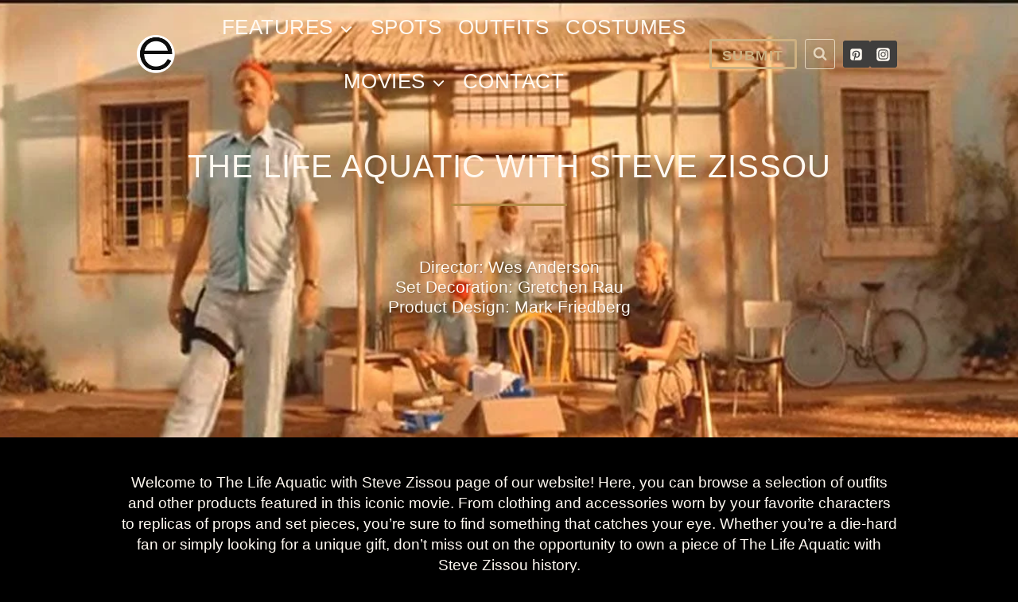

--- FILE ---
content_type: text/html; charset=UTF-8
request_url: https://elementalspot.com/movie/the-life-aquatic-with-steve-zissou/
body_size: 43433
content:
<!doctype html><html lang="en-US" class="no-js" itemtype="https://schema.org/Blog" itemscope><head><script data-no-optimize="1">var litespeed_docref=sessionStorage.getItem("litespeed_docref");litespeed_docref&&(Object.defineProperty(document,"referrer",{get:function(){return litespeed_docref}}),sessionStorage.removeItem("litespeed_docref"));</script> <meta charset="UTF-8"><meta name="viewport" content="width=device-width, initial-scale=1, minimum-scale=1"><meta name='robots' content='index, follow, max-image-preview:large, max-snippet:-1, max-video-preview:-1' /><title>Interior Design and Furniture in The Life Aquatic with Steve Zissou - Elemental Spot</title><meta name="description" content="You&#039;ve spotted a piece of furniture in The Life Aquatic with Steve Zissou and want to learn more about it. Let&#039;s take a closer look at the film sets and interior design" /><link rel="canonical" href="https://elementalspot.com/movie/the-life-aquatic-with-steve-zissou/" /><meta property="og:locale" content="en_US" /><meta property="og:type" content="article" /><meta property="og:title" content="Interior Design and Furniture in The Life Aquatic with Steve Zissou - Elemental Spot" /><meta property="og:description" content="You&#039;ve spotted a piece of furniture in The Life Aquatic with Steve Zissou and want to learn more about it. Let&#039;s take a closer look at the film sets and interior design" /><meta property="og:url" content="https://elementalspot.com/movie/the-life-aquatic-with-steve-zissou/" /><meta property="og:site_name" content="Elemental Spot" /><meta property="article:publisher" content="https://www.facebook.com/elementalspot" /><meta property="article:modified_time" content="2025-03-17T10:08:20+00:00" /><meta property="og:image" content="https://elementalspot.com/wp-content/uploads/2022/02/The-Life-Aquatic-with-Steve-Zissou-Thonet-chair-Set-Decor.jpeg" /><meta property="og:image:width" content="1200" /><meta property="og:image:height" content="613" /><meta property="og:image:type" content="image/jpeg" /><meta name="twitter:card" content="summary_large_image" /><meta name="twitter:site" content="@elementalspot" /><meta name="twitter:label1" content="Est. reading time" /><meta name="twitter:data1" content="1 minute" /> <script type="application/ld+json" class="yoast-schema-graph">{"@context":"https://schema.org","@graph":[{"@type":"WebPage","@id":"https://elementalspot.com/movie/the-life-aquatic-with-steve-zissou/","url":"https://elementalspot.com/movie/the-life-aquatic-with-steve-zissou/","name":"Interior Design and Furniture in The Life Aquatic with Steve Zissou - Elemental Spot","isPartOf":{"@id":"https://elementalspot.com/#website"},"primaryImageOfPage":{"@id":"https://elementalspot.com/movie/the-life-aquatic-with-steve-zissou/#primaryimage"},"image":{"@id":"https://elementalspot.com/movie/the-life-aquatic-with-steve-zissou/#primaryimage"},"thumbnailUrl":"https://elementalspot.com/wp-content/uploads/2022/02/The-Life-Aquatic-with-Steve-Zissou-Thonet-chair-Set-Decor.jpeg","datePublished":"2022-02-16T23:00:34+00:00","dateModified":"2025-03-17T10:08:20+00:00","description":"You've spotted a piece of furniture in The Life Aquatic with Steve Zissou and want to learn more about it. Let's take a closer look at the film sets and interior design","breadcrumb":{"@id":"https://elementalspot.com/movie/the-life-aquatic-with-steve-zissou/#breadcrumb"},"inLanguage":"en-US","potentialAction":[{"@type":"ReadAction","target":["https://elementalspot.com/movie/the-life-aquatic-with-steve-zissou/"]}]},{"@type":"ImageObject","inLanguage":"en-US","@id":"https://elementalspot.com/movie/the-life-aquatic-with-steve-zissou/#primaryimage","url":"https://elementalspot.com/wp-content/uploads/2022/02/The-Life-Aquatic-with-Steve-Zissou-Thonet-chair-Set-Decor.jpeg","contentUrl":"https://elementalspot.com/wp-content/uploads/2022/02/The-Life-Aquatic-with-Steve-Zissou-Thonet-chair-Set-Decor.jpeg","width":1200,"height":613,"caption":"The Life Aquatic with Steve Zissou Thonet chair Set Decor"},{"@type":"BreadcrumbList","@id":"https://elementalspot.com/movie/the-life-aquatic-with-steve-zissou/#breadcrumb","itemListElement":[{"@type":"ListItem","position":1,"name":"Home","item":"https://elementalspot.com/"},{"@type":"ListItem","position":2,"name":"The Life Aquatic with Steve Zissou"}]},{"@type":"WebSite","@id":"https://elementalspot.com/#website","url":"https://elementalspot.com/","name":"Elemental Spot","description":"Spot it &amp; Take it! Outfits and products you&#039;ve seen in movies &amp; TV shows","publisher":{"@id":"https://elementalspot.com/#organization"},"potentialAction":[{"@type":"SearchAction","target":{"@type":"EntryPoint","urlTemplate":"https://elementalspot.com/?s={search_term_string}"},"query-input":{"@type":"PropertyValueSpecification","valueRequired":true,"valueName":"search_term_string"}}],"inLanguage":"en-US"},{"@type":"Organization","@id":"https://elementalspot.com/#organization","name":"Elemental Spot","url":"https://elementalspot.com/","logo":{"@type":"ImageObject","inLanguage":"en-US","@id":"https://elementalspot.com/#/schema/logo/image/","url":"https://elementalspot.com/wp-content/uploads/2023/01/round-elemental-spot-logo-180x180-1.png","contentUrl":"https://elementalspot.com/wp-content/uploads/2023/01/round-elemental-spot-logo-180x180-1.png","width":180,"height":180,"caption":"Elemental Spot"},"image":{"@id":"https://elementalspot.com/#/schema/logo/image/"},"sameAs":["https://www.facebook.com/elementalspot","https://x.com/elementalspot","https://www.pinterest.com/elementalspot"]}]}</script> <link rel='dns-prefetch' href='//scripts.mediavine.com' /><link rel='dns-prefetch' href='//www.youtube.com' /><link rel='dns-prefetch' href='//fonts.googleapis.com' /><link rel="alternate" type="application/rss+xml" title="Elemental Spot &raquo; Feed" href="https://elementalspot.com/feed/" /><link rel="alternate" type="application/rss+xml" title="Elemental Spot &raquo; Comments Feed" href="https://elementalspot.com/comments/feed/" /> <script type="litespeed/javascript">document.documentElement.classList.remove('no-js')</script> <link rel="alternate" title="oEmbed (JSON)" type="application/json+oembed" href="https://elementalspot.com/wp-json/oembed/1.0/embed?url=https%3A%2F%2Felementalspot.com%2Fmovie%2Fthe-life-aquatic-with-steve-zissou%2F" /><link rel="alternate" title="oEmbed (XML)" type="text/xml+oembed" href="https://elementalspot.com/wp-json/oembed/1.0/embed?url=https%3A%2F%2Felementalspot.com%2Fmovie%2Fthe-life-aquatic-with-steve-zissou%2F&#038;format=xml" /><style id="litespeed-ucss">img:is([sizes^="auto,"i]){contain-intrinsic-size:3000px 1500px}.kb-row-layout-wrap{position:relative;border:0 solid #fff0}.kb-row-layout-wrap:before{clear:both;display:table;content:""}.kt-row-column-wrap{display:grid;grid-template-columns:minmax(0,1fr);gap:var(--global-row-gutter-md,2rem) var(--global-row-gutter-md,2rem);grid-auto-rows:minmax(min-content,max-content);z-index:1;position:relative}.wp-block-kadence-rowlayout .kt-row-column-wrap.kb-theme-content-width{margin-left:auto;margin-right:auto}.kt-row-has-bg>.kt-row-column-wrap{padding-left:var(--global-content-edge-padding,15px);padding-right:var(--global-content-edge-padding,15px)}.kt-row-layout-overlay{top:0;left:0;position:absolute;opacity:.3;height:100%;width:100%;z-index:0;filter:opacity(100%)}.wp-block-kadence-column{display:flex;flex-direction:column;z-index:1;min-width:0;min-height:0}.kt-inside-inner-col{flex-direction:column;border:0 solid #fff0;position:relative;transition:all .3s ease}body{margin:0}.theme-kadence .kt-product-carousel-wrap:not(.content-style-unboxed) .woocommerce ul.products li.product{margin-bottom:20px}.kt-block-spacer{position:relative;height:60px}.kt-block-spacer .kt-divider{width:100%;border-top:solid 1px #eee;position:absolute;top:50%;left:50%;margin:0;padding:0;border-bottom:0;border-left:0;border-right:0;transform:perspective(1px) translate(-50%,-50%)}.wp-block-kadence-spacer.aligncenter{width:100%}@media (min-width:544px){.kt-post-grid-wrap[data-columns-xs="1"]{grid-template-columns:minmax(0,1fr)}.kt-post-grid-wrap[data-columns-xs="1"]>.kt-blocks-post-grid-item{width:100%}}@media (min-width:768px){.kt-post-grid-wrap[data-columns-sm="1"]{grid-template-columns:minmax(0,1fr)}.kt-post-grid-wrap[data-columns-sm="1"]>.kt-blocks-post-grid-item{width:100%}.kt-post-grid-wrap[data-columns-sm="2"]{grid-template-columns:minmax(0,1fr) minmax(0,1fr)}}@media (min-width:992px){.kt-post-grid-wrap[data-columns-md="1"]{grid-template-columns:minmax(0,1fr)}.kt-post-grid-wrap[data-columns-md="1"]>.kt-blocks-post-grid-item{width:100%}.kt-post-grid-wrap[data-columns-md="3"]{grid-template-columns:minmax(0,1fr) minmax(0,1fr) minmax(0,1fr)}}@media (min-width:1200px){.kt-post-grid-wrap[data-columns-xl="1"]{grid-template-columns:minmax(0,1fr)}.kt-post-grid-wrap[data-columns-xl="1"]>.kt-blocks-post-grid-item{width:100%}.kt-post-grid-wrap[data-columns-xl="3"]{grid-template-columns:minmax(0,1fr) minmax(0,1fr) minmax(0,1fr)}}@media (min-width:1500px){.kt-post-grid-wrap[data-columns-xxl="1"]{grid-template-columns:minmax(0,1fr)}.kt-post-grid-wrap[data-columns-xxl="1"]>.kt-blocks-post-grid-item{width:100%}.kt-post-grid-wrap[data-columns-xxl="3"]{grid-template-columns:minmax(0,1fr) minmax(0,1fr) minmax(0,1fr)}}@supports (display:grid){.kt-blocks-post-loop-block .kt-post-grid-layout-grid-wrap>.kt-blocks-post-grid-item{width:auto}}@media (max-width:767px){.kt-blocks-post-grid-item .kt-feat-image-mobile-align-top{display:block}}.kt-blocks-post-grid-item footer{border:0 solid #fff0;display:flex;font-size:14px;justify-content:space-between;position:relative;word-break:break-word}ul{box-sizing:border-box;margin:0 0 1.5em 1.5em;padding:0;list-style:disc}.entry-content{counter-reset:footnotes}:root{--wp--preset--font-size--normal:16px;--wp--preset--font-size--huge:42px}.screen-reader-text:focus{font-size:1em;box-shadow:0 0 2px 2px rgba(0,0,0,.6)}:root{--wp--preset--aspect-ratio--square:1;--wp--preset--aspect-ratio--4-3:4/3;--wp--preset--aspect-ratio--3-4:3/4;--wp--preset--aspect-ratio--3-2:3/2;--wp--preset--aspect-ratio--2-3:2/3;--wp--preset--aspect-ratio--16-9:16/9;--wp--preset--aspect-ratio--9-16:9/16;--wp--preset--color--black:#000000;--wp--preset--color--cyan-bluish-gray:#abb8c3;--wp--preset--color--white:#ffffff;--wp--preset--color--pale-pink:#f78da7;--wp--preset--color--vivid-red:#cf2e2e;--wp--preset--color--luminous-vivid-orange:#ff6900;--wp--preset--color--luminous-vivid-amber:#fcb900;--wp--preset--color--light-green-cyan:#7bdcb5;--wp--preset--color--vivid-green-cyan:#00d084;--wp--preset--color--pale-cyan-blue:#8ed1fc;--wp--preset--color--vivid-cyan-blue:#0693e3;--wp--preset--color--vivid-purple:#9b51e0;--wp--preset--color--theme-palette-1:var(--global-palette1);--wp--preset--color--theme-palette-2:var(--global-palette2);--wp--preset--color--theme-palette-3:var(--global-palette3);--wp--preset--color--theme-palette-4:var(--global-palette4);--wp--preset--color--theme-palette-5:var(--global-palette5);--wp--preset--color--theme-palette-6:var(--global-palette6);--wp--preset--color--theme-palette-7:var(--global-palette7);--wp--preset--color--theme-palette-8:var(--global-palette8);--wp--preset--color--theme-palette-9:var(--global-palette9);--wp--preset--gradient--vivid-cyan-blue-to-vivid-purple:linear-gradient(135deg,rgba(6,147,227,1) 0%,rgb(155,81,224) 100%);--wp--preset--gradient--light-green-cyan-to-vivid-green-cyan:linear-gradient(135deg,rgb(122,220,180) 0%,rgb(0,208,130) 100%);--wp--preset--gradient--luminous-vivid-amber-to-luminous-vivid-orange:linear-gradient(135deg,rgba(252,185,0,1) 0%,rgba(255,105,0,1) 100%);--wp--preset--gradient--luminous-vivid-orange-to-vivid-red:linear-gradient(135deg,rgba(255,105,0,1) 0%,rgb(207,46,46) 100%);--wp--preset--gradient--very-light-gray-to-cyan-bluish-gray:linear-gradient(135deg,rgb(238,238,238) 0%,rgb(169,184,195) 100%);--wp--preset--gradient--cool-to-warm-spectrum:linear-gradient(135deg,rgb(74,234,220) 0%,rgb(151,120,209) 20%,rgb(207,42,186) 40%,rgb(238,44,130) 60%,rgb(251,105,98) 80%,rgb(254,248,76) 100%);--wp--preset--gradient--blush-light-purple:linear-gradient(135deg,rgb(255,206,236) 0%,rgb(152,150,240) 100%);--wp--preset--gradient--blush-bordeaux:linear-gradient(135deg,rgb(254,205,165) 0%,rgb(254,45,45) 50%,rgb(107,0,62) 100%);--wp--preset--gradient--luminous-dusk:linear-gradient(135deg,rgb(255,203,112) 0%,rgb(199,81,192) 50%,rgb(65,88,208) 100%);--wp--preset--gradient--pale-ocean:linear-gradient(135deg,rgb(255,245,203) 0%,rgb(182,227,212) 50%,rgb(51,167,181) 100%);--wp--preset--gradient--electric-grass:linear-gradient(135deg,rgb(202,248,128) 0%,rgb(113,206,126) 100%);--wp--preset--gradient--midnight:linear-gradient(135deg,rgb(2,3,129) 0%,rgb(40,116,252) 100%);--wp--preset--font-size--small:var(--global-font-size-small);--wp--preset--font-size--medium:var(--global-font-size-medium);--wp--preset--font-size--large:var(--global-font-size-large);--wp--preset--font-size--x-large:42px;--wp--preset--font-size--larger:var(--global-font-size-larger);--wp--preset--font-size--xxlarge:var(--global-font-size-xxlarge);--wp--preset--spacing--20:0.44rem;--wp--preset--spacing--30:0.67rem;--wp--preset--spacing--40:1rem;--wp--preset--spacing--50:1.5rem;--wp--preset--spacing--60:2.25rem;--wp--preset--spacing--70:3.38rem;--wp--preset--spacing--80:5.06rem;--wp--preset--shadow--natural:6px 6px 9px rgba(0, 0, 0, 0.2);--wp--preset--shadow--deep:12px 12px 50px rgba(0, 0, 0, 0.4);--wp--preset--shadow--sharp:6px 6px 0px rgba(0, 0, 0, 0.2);--wp--preset--shadow--outlined:6px 6px 0px -3px rgba(255, 255, 255, 1), 6px 6px rgba(0, 0, 0, 1);--wp--preset--shadow--crisp:6px 6px 0px rgba(0, 0, 0, 1)}html{line-height:1.15;-webkit-text-size-adjust:100%;box-sizing:border-box}img,main{display:block}main{min-width:0}hr{box-sizing:content-box;overflow:visible;height:0;border:0;border-bottom:2px solid var(--global-gray-400)}a{background-color:transparent;color:var(--global-palette-highlight);transition:all .1s linear}img{border-style:none;max-width:100%;height:auto}button{font-size:100%}button,input{margin:0;overflow:visible}[type=submit],button{-webkit-appearance:button}[type=search]{-webkit-appearance:textfield;outline-offset:-2px}[type=search]::-webkit-search-decoration{-webkit-appearance:none}::-webkit-file-upload-button{-webkit-appearance:button;font:inherit}:root{--global-gray-400:#CBD5E0;--global-gray-500:#A0AEC0;--global-xs-spacing:1em;--global-sm-spacing:1.5rem;--global-md-spacing:2rem;--global-lg-spacing:2.5em;--global-xl-spacing:3.5em;--global-xxl-spacing:5rem;--global-edge-spacing:1.5rem;--global-boxed-spacing:2rem;--global-font-size-small:clamp(0.8rem, 0.73rem + 0.217vw, 0.9rem);--global-font-size-medium:clamp(1.1rem, 0.995rem + 0.326vw, 1.25rem);--global-font-size-large:clamp(1.75rem, 1.576rem + 0.543vw, 2rem);--global-font-size-larger:clamp(2rem, 1.6rem + 1vw, 2.5rem);--global-font-size-xxlarge:clamp(2.25rem, 1.728rem + 1.63vw, 3rem)}h1,h2,h3,h5{padding:0;margin:0;font-family:var(--global-heading-font-family)}h2 a,h3 a{color:inherit;text-decoration:none}*,::after,::before{box-sizing:inherit}li>ul{margin-bottom:0;margin-left:1.5em}a:active,a:focus,a:hover{color:var(--global-palette-highlight-alt)}a:active,a:hover{outline:0}input[type=search]{-webkit-appearance:none;color:var(--global-palette5);border:1px solid var(--global-gray-400);border-radius:3px;padding:.4em .5em;max-width:100%;background:var(--global-palette9);box-shadow:0 0 0-7px transparent}::-moz-placeholder{color:var(--global-palette6);opacity:1}::placeholder{color:var(--global-palette6)}input[type=search]:focus{color:var(--global-palette3);border-color:var(--global-palette6);outline:0;box-shadow:0 5px 15px -7px rgba(0,0,0,.1)}.nav--toggle-sub li.menu-item-has-children,.search-form{position:relative}.search-form input.search-field,.search-form input[type=search]{padding-right:60px;width:100%}.search-form .search-submit[type=submit]{top:0;right:0;bottom:0;position:absolute;color:transparent;background:0 0;z-index:2;width:50px;border:0;padding:8px 12px 7px;border-radius:0;box-shadow:none;overflow:hidden}.search-form .search-submit[type=submit]:focus,.search-form .search-submit[type=submit]:hover{color:transparent;background:0 0;box-shadow:none}.search-form .kadence-search-icon-wrap{position:absolute;right:0;top:0;height:100%;width:50px;padding:0;text-align:center;background:0 0;z-index:3;cursor:pointer;pointer-events:none;color:var(--global-palette6);text-shadow:none;display:flex;align-items:center;justify-content:center}.search-form .search-submit[type=submit]:hover~.kadence-search-icon-wrap{color:var(--global-palette4)}.button,button,input[type=submit]{font-size:1.125rem;line-height:1.6;display:inline-block;cursor:pointer;text-decoration:none;transition:all .2s ease}.button,.button:visited,button,button:visited,input[type=submit],input[type=submit]:visited{background:var(--global-palette-btn-bg);color:var(--global-palette-btn)}.button:active,.button:focus,.button:hover,button:active,button:focus,button:hover,input[type=submit]:active,input[type=submit]:focus,input[type=submit]:hover{color:var(--global-palette-btn-hover);background:var(--global-palette-btn-bg-hover);box-shadow:0 15px 25px -7px rgba(0,0,0,.1)}.button:disabled,.woocommerce a.button:disabled,button:disabled,input[type=submit]:disabled{cursor:not-allowed;opacity:.5}.kadence-svg-iconset{display:inline-flex;align-self:center}.kadence-svg-iconset svg{height:1em;width:1em}.kadence-svg-iconset.svg-baseline svg{top:.125em;position:relative}:root .has-theme-palette-3-color{color:var(--global-palette3)}:root .has-theme-palette-6-color{color:var(--global-palette6)}:root .has-theme-palette8-background-color{background-color:var(--global-palette8)}:root .has-theme-palette9-background-color{background-color:var(--global-palette9)}.kt-clear{*zoom:1}.kt-clear::after,.kt-clear::before{content:" ";display:table}.kt-clear::after{clear:both}.content-area{margin:var(--global-xxl-spacing)0}.entry-content{word-break:break-word}.content-vertical-padding-hide .content-area{margin-top:0;margin-bottom:0}.site-container{margin:0 auto;padding:0 var(--global-content-edge-padding)}.content-bg{background:#fff}.content-style-unboxed .entry:not(.loop-entry)>.entry-content-wrap{padding:0}.content-style-unboxed .content-bg:not(.loop-entry){background:0 0}.content-style-unboxed .entry:not(.loop-entry){box-shadow:none;border-radius:0}#kt-scroll-up,#kt-scroll-up-reader{position:fixed;opacity:0;z-index:1000;display:flex;cursor:pointer}#kt-scroll-up{transform:translateY(40px);transition:all .2s ease}#kt-scroll-up *,#kt-scroll-up-reader *{pointer-events:none}#kt-scroll-up-reader.scroll-up-style-outline,#kt-scroll-up.scroll-up-style-outline{background:0 0}.scroll-up-style-outline,.scroll-up-wrap.scroll-up-style-outline{border-width:2px;border-style:solid;border-color:currentColor;color:var(--global-palette4)}.scroll-up-style-outline:hover{color:var(--global-palette5)}#kt-scroll-up-reader{transform:translateY(0);transition:all 0s ease}#kt-scroll-up-reader:not(:focus){clip:rect(1px,1px,1px,1px);height:1px;width:1px;overflow:hidden;word-wrap:normal!important}#kt-scroll-up-reader:focus{transform:translateY(0);opacity:1;box-shadow:none;z-index:1001}@media screen and (min-width:1025px){.vs-lg-false{display:none!important}}#wrapper{overflow:hidden;overflow:clip}.aligncenter{clear:both;display:block;margin-left:auto;margin-right:auto;text-align:center}body.footer-on-bottom #wrapper{min-height:100vh;display:flex;flex-direction:column}body.footer-on-bottom #inner-wrap{flex:1 0 auto}:root{--global-palette1:#8e6e37;--global-palette2:#b68d47;--global-palette3:#fff9f1;--global-palette4:#eadfca;--global-palette5:#e5d5bc;--global-palette6:#ceb181;--global-palette7:#3f3e3d;--global-palette8:#252525;--global-palette9:#000000;--global-palette9rgb:0, 0, 0;--global-palette-highlight:var(--global-palette6);--global-palette-highlight-alt:var(--global-palette2);--global-palette-highlight-alt2:var(--global-palette9);--global-palette-btn-bg:rgba(142,110,55,0);--global-palette-btn-bg-hover:var(--global-palette2);--global-palette-btn:var(--global-palette6);--global-palette-btn-hover:var(--global-palette3);--global-body-font-family:'Alegreya Sans', sans-serif;--global-heading-font-family:'Alegreya Sans SC', sans-serif;--global-primary-nav-font-family:Teko, sans-serif;--global-fallback-font:sans-serif;--global-display-fallback-font:sans-serif;--global-content-width:1024px;--global-content-wide-width:calc(1024px + 230px);--global-content-narrow-width:842px;--global-content-edge-padding:1.5rem;--global-content-boxed-padding:2rem;--global-calc-content-width:calc(1024px - var(--global-content-edge-padding) - var(--global-content-edge-padding) );--wp--style--global--content-size:var(--global-calc-content-width)}.wp-site-blocks{--global-vw:calc( 100vw - ( 0.5 * var(--scrollbar-offset)))}.content-bg,body,body.content-style-unboxed .site,body.content-style-unboxed.single-movie .site,body.single-movie,body.single-movie .content-bg{background:var(--global-palette9)}body,input{font-size:19px;line-height:1.4;font-family:var(--global-body-font-family)}h1{font-size:40px;letter-spacing:1px}body,h1,h2,h3,h5,input{font-style:normal;font-weight:400;color:var(--global-palette3)}h1,h2{line-height:1.2;text-transform:uppercase}h2{font-size:30px;letter-spacing:2.5px}h3,h5{font-size:28px;line-height:1.1}h5{font-size:25px;line-height:1.5;color:var(--global-palette4)}@media all and (max-width:767px){h1{font-size:30px}h2,h3{font-size:28px;line-height:1.1}h3{font-size:27px}h5{line-height:1.2}}.site-container{max-width:var(--global-content-width)}.content-area{margin-top:5rem;margin-bottom:5rem}@media all and (max-width:1024px){.content-area{margin-top:3rem;margin-bottom:3rem}}@media all and (max-width:767px){.content-area{margin-top:2rem;margin-bottom:2rem}}@media all and (max-width:1024px){:root{--global-content-boxed-padding:2rem}}@media all and (max-width:767px){:root{--global-content-boxed-padding:1.5rem}}.entry-content-wrap{padding:2rem}@media all and (max-width:1024px){.entry-content-wrap{padding:2rem}}@media all and (max-width:767px){.entry-content-wrap{padding:1.5rem}}.entry.loop-entry,.entry.single-entry{box-shadow:0 15px 15px -10px rgb(0 0 0/.05)}.loop-entry .entry-content-wrap{padding:2rem}@media all and (max-width:1024px){.loop-entry .entry-content-wrap{padding:2rem}}@media all and (max-width:767px){.loop-entry .entry-content-wrap{padding:1.5rem}}.button,button,input[type=submit]{font-style:normal;font-weight:700;letter-spacing:1.5px;font-family:Teko,sans-serif;text-transform:uppercase;border-radius:3px;padding:10px 36px;border:3px solid currentColor;border-color:var(--global-palette6);box-shadow:0 0 0-7px #fff0}.button:active,.button:focus,.button:hover,button:active,button:focus,button:hover,input[type=submit]:active,input[type=submit]:focus,input[type=submit]:hover{border-color:var(--global-palette2);box-shadow:0 15px 25px -7px rgb(0 0 0/.1)}@media all and (max-width:1024px){.button,button,input[type=submit]{border-color:var(--global-palette6)}}@media all and (max-width:767px){.button,button,input[type=submit]{border-color:var(--global-palette6)}}#kt-scroll-up,#kt-scroll-up-reader{border-radius:0 0 0 0;bottom:30px;font-size:1.2em;padding:.4em}#kt-scroll-up-reader.scroll-up-side-right,#kt-scroll-up.scroll-up-side-right{right:30px}@media all and (max-width:1024px){.mobile-transparent-header #masthead{position:absolute;left:0;right:0;z-index:100;background:#fff0}.mobile-transparent-header .site-main-header-wrap .site-header-row-container-inner{background:#fff0}}@media all and (min-width:1025px){.transparent-header #masthead{position:absolute;left:0;right:0;z-index:100;background:#fff0}.transparent-header .site-main-header-wrap .site-header-row-container-inner{background:#fff0}}.site-branding a.brand img{max-width:2.5em}@media all and (max-width:1024px){.site-branding a.brand img{max-width:2.5em}}@media all and (max-width:767px){.site-branding a.brand img{max-width:2.3em}}.site-branding{padding:30px 20px}#colophon,#masthead{background:var(--global-palette9)}.site-main-header-inner-wrap{min-height:10px}.header-navigation[class*=header-navigation-style-underline] .header-menu-container.primary-menu-container>ul>li>a:after{width:calc(100% - .8em)}.main-navigation .primary-menu-container>ul>li.menu-item>a{padding-left:calc(.8em/2);padding-right:calc(.8em/2);padding-top:.6em;padding-bottom:.6em;color:var(--global-palette3)}.main-navigation .primary-menu-container>ul li.menu-item>a{font-style:normal;font-weight:500;font-size:26px;line-height:1.43;letter-spacing:.5px;font-family:var(--global-primary-nav-font-family);text-transform:uppercase}.main-navigation .primary-menu-container>ul>li.menu-item>a:hover,.mobile-navigation ul li.menu-item-has-children>.drawer-nav-drop-wrap:hover,.mobile-navigation ul li>a:hover{color:var(--global-palette2)}.header-navigation .header-menu-container ul ul.sub-menu{background:var(--global-palette3);box-shadow:0 2px 13px 0 rgb(0 0 0/.1)}.header-navigation .header-menu-container ul ul li.menu-item{border-bottom:1px solid rgb(255 255 255/.1)}.header-navigation .header-menu-container ul ul li.menu-item>a{width:200px;padding-top:1em;padding-bottom:1em;color:var(--global-palette8);font-style:normal;font-size:17px}.header-navigation .header-menu-container ul ul li.menu-item>a:hover{color:var(--global-palette9);background:var(--global-palette4)}.mobile-toggle-open-container .menu-toggle-open,.mobile-toggle-open-container .menu-toggle-open:focus{color:var(--global-palette3);padding:.4em .6em;font-size:14px}.mobile-toggle-open-container .menu-toggle-open.menu-toggle-style-bordered{border:1px solid currentColor}.mobile-toggle-open-container .menu-toggle-open .menu-toggle-icon{font-size:27px}.mobile-toggle-open-container .menu-toggle-open:focus-visible,.mobile-toggle-open-container .menu-toggle-open:hover{color:var(--global-palette3)}.mobile-navigation ul li{font-style:normal;font-size:14px;text-transform:uppercase}@media all and (max-width:767px){.mobile-navigation ul li{font-size:22px}}.mobile-navigation ul li a{padding-top:1em;padding-bottom:1em}.mobile-navigation ul li.menu-item-has-children>.drawer-nav-drop-wrap,.mobile-navigation ul li>a{color:var(--global-palette3)}.mobile-navigation ul li.menu-item-has-children .drawer-nav-drop-wrap,.mobile-navigation ul li:not(.menu-item-has-children) a{border-bottom:2px solid rgb(255 255 255/.1)}.mobile-navigation:not(.drawer-navigation-parent-toggle-true) ul li.menu-item-has-children .drawer-nav-drop-wrap button{border-left:2px solid rgb(255 255 255/.1)}#mobile-drawer .drawer-header .drawer-toggle{padding:.6em .15em;font-size:24px}#main-header .header-button{border:3px solid currentColor;border-color:var(--global-palette6);box-shadow:0 0 0-7px #fff0}#main-header .header-button.button-size-custom{padding:4px 13px 0}#main-header .header-button:hover{border-color:var(--global-palette2);box-shadow:0 15px 25px -7px rgb(0 0 0/.1)}.header-social-wrap .header-social-inner-wrap{font-size:.9em;gap:.4em}.header-social-wrap .header-social-inner-wrap .social-button,.site-footer .site-footer-wrap .site-footer-section .footer-social-wrap .footer-social-inner-wrap .social-button{color:var(--global-palette3);background:var(--global-palette7);border:2px #fff0;border-radius:3px}.header-social-wrap .header-social-inner-wrap .social-button:hover,.site-footer .site-footer-wrap .site-footer-section .footer-social-wrap .footer-social-inner-wrap .social-button:hover{color:var(--global-palette3);background:var(--global-palette2)}.search-toggle-open-container .search-toggle-open{color:var(--global-palette5)}.search-toggle-open-container .search-toggle-open.search-toggle-style-bordered{border:1px solid currentColor}.search-toggle-open-container .search-toggle-open .search-toggle-icon{font-size:1em}.header-navigation li.menu-item>a:focus,.header-navigation li.menu-item>a:hover,.search-toggle-open-container .search-toggle-open:focus,.search-toggle-open-container .search-toggle-open:hover{color:var(--global-palette-highlight)}#search-drawer .drawer-inner{background:rgb(9 12 16/.97)}.site-middle-footer-wrap .site-footer-row-container-inner{font-style:normal;color:var(--global-palette3);border-top:3px none var(--global-palette8)}.site-middle-footer-inner-wrap,.site-top-footer-inner-wrap{padding-top:30px;padding-bottom:30px;grid-column-gap:30px;grid-row-gap:30px}.site-top-footer-inner-wrap .site-footer-section:not(:last-child):after{right:calc(-30px/2)}.footer-social-wrap .footer-social-inner-wrap{font-size:1em;gap:.3em}#colophon .footer-navigation .footer-menu-container>ul>li>a{padding:calc(.6em/2) calc(1.2em/2);color:var(--global-palette2)}#colophon .footer-navigation .footer-menu-container>ul li a{font-style:normal;font-weight:400;font-size:21px;line-height:16px;letter-spacing:1.5px;font-family:Teko,sans-serif;text-transform:uppercase}#colophon .footer-navigation .footer-menu-container>ul li a:hover{color:var(--global-palette-highlight)}@media all and (max-width:767px){#colophon .footer-navigation .footer-menu-container>ul li a{font-size:18px}}.site-branding{max-height:inherit}.site-branding a.brand{display:flex;gap:1em;flex-direction:row;align-items:center;text-decoration:none;color:inherit;max-height:inherit}.site-branding a.brand img{display:block}.header-navigation ul ul.sub-menu{display:none;position:absolute;top:100%;flex-direction:column;background:#fff;margin-left:0;box-shadow:0 2px 13px rgba(0,0,0,.1);z-index:1000}.header-navigation ul ul.sub-menu>li:last-child{border-bottom:0}.nav--toggle-sub .dropdown-nav-toggle{display:block;background:0 0;position:absolute;right:0;top:50%;width:.9em;height:.9em;font-size:.9em;display:inline-flex;line-height:inherit;margin:0;padding:0;border:0;border-radius:0;transform:translateY(-50%);overflow:visible;transition:opacity .2s ease}.nav-drop-title-wrap{position:relative;padding-right:1em;display:block}.nav--toggle-sub li:not(.menu-item--has-toggle):focus>ul,.nav--toggle-sub:not(.click-to-open) li:hover>ul{display:block}.nav--toggle-sub li:not(.menu-item--has-toggle):focus-within>ul{display:block}.header-navigation[class*=header-navigation-style-underline] .header-menu-container>ul>li>a{position:relative}.header-navigation[class*=header-navigation-style-underline] .header-menu-container>ul>li>a:after{content:"";width:100%;position:absolute;bottom:0;height:2px;right:50%;background:currentColor;transform:scale(0,0) translate(-50%,0);transition:transform .2s ease-in-out,color 0s ease-in-out}.header-navigation[class*=header-navigation-style-underline] .header-menu-container>ul>li>a:hover:after{transform:scale(1,1) translate(50%,0)}.header-menu-container,.header-navigation{display:flex}.header-navigation li.menu-item>a{display:block;width:100%;text-decoration:none;color:var(--global-palette4);transition:all .2s ease-in-out;transform:translate3d(0,0,0)}.header-navigation ul.sub-menu,.mobile-navigation ul{display:block;list-style:none;margin:0;padding:0}.footer-navigation ul li a,.header-navigation ul li.menu-item>a{padding:.6em .5em}.header-navigation ul ul li.menu-item>a{padding:1em;width:200px}.header-navigation .menu{display:flex;flex-wrap:wrap;justify-content:center;align-items:center;list-style:none;margin:0;padding:0}.menu-toggle-open{display:flex;background:0 0;align-items:center;box-shadow:none}.menu-toggle-open .menu-toggle-icon{display:flex}.menu-toggle-open:focus,.menu-toggle-open:hover{border-color:currentColor;background:0 0;box-shadow:none}.popup-drawer .drawer-header .drawer-toggle:hover,.wp-site-blocks .menu-toggle-open{box-shadow:none}.mobile-navigation{width:100%}.mobile-navigation a{display:block;width:100%;text-decoration:none;padding:.6em .5em}.drawer-nav-drop-wrap{display:flex;position:relative}.drawer-nav-drop-wrap a{color:inherit}.drawer-nav-drop-wrap .drawer-sub-toggle,.popup-drawer .drawer-header .drawer-toggle{background:0 0;color:inherit;padding:.5em .7em;display:flex;border:0;border-radius:0;box-shadow:none;line-height:normal}.mobile-navigation ul ul{padding-left:1em;transition:all .2s ease-in-out}#main-header,.mobile-navigation ul.has-collapse-sub-nav ul.sub-menu,.woocommerce ul.products li.product .button .kadence-check-svg,.woocommerce ul.products li.product .button .kadence-spinner-svg,.wp-site-blocks .grid-cols:before{display:none}.popup-drawer{position:fixed;display:none;top:0;bottom:0;left:-99999rem;right:99999rem;transition:opacity .25s ease-in,left 0s .25s,right 0s .25s;z-index:100000}.popup-drawer .drawer-overlay{background-color:rgba(0,0,0,.4);position:fixed;top:0;right:0;bottom:0;left:0;opacity:0;transition:opacity .2s ease-in-out}.popup-drawer .drawer-inner{width:100%;transform:translateX(100%);max-width:90%;right:0;top:0;overflow:auto;background:#090c10;color:#fff;bottom:0;opacity:0;position:fixed;box-shadow:0 0 2rem 0 rgba(0,0,0,.1);display:flex;flex-direction:column;transition:transform .3s cubic-bezier(.77,.2,.05,1),opacity .25s cubic-bezier(.77,.2,.05,1)}.popup-drawer .drawer-header{padding:0 1.5em;display:flex;justify-content:flex-end;min-height:calc(1.2em + 24px)}.popup-drawer .drawer-header .drawer-toggle{line-height:1;padding:.6em .15em;width:1em;position:relative;height:1em;box-sizing:content-box;font-size:24px}.popup-drawer .drawer-content{padding:0 1.5em 1.5em}.drawer-toggle .toggle-close-bar{width:.75em;height:.08em;background:currentColor;transform-origin:center center;position:absolute;margin-top:-.04em;opacity:0;border-radius:.08em;left:50%;margin-left:-.375em;top:50%;transform:rotate(45deg) translateX(-50%);transition:transform .3s cubic-bezier(.77,.2,.05,1),opacity .3s cubic-bezier(.77,.2,.05,1);transition-delay:.2s}.drawer-toggle .toggle-close-bar:last-child{transform:rotate(-45deg) translateX(50%)}#masthead{position:relative;z-index:11}@media screen and (min-width:1025px){#main-header{display:block}#mobile-header{display:none}}.site-header-row{display:grid;grid-template-columns:auto auto}.site-header-item,.site-header-section{display:flex;max-height:inherit}.site-header-item{align-items:center;margin-right:10px}.site-header-section>.site-header-item:last-child{margin-right:0}.drawer-content .site-header-item{margin-right:0;margin-bottom:10px}.drawer-content .site-header-item:last-child,.footer-html p:last-child,.single-content p:last-child{margin-bottom:0}.site-header-section-right{justify-content:flex-end}.element-social-inner-wrap{display:flex;flex-wrap:wrap;align-items:center;gap:.3em}a.social-button{width:2em;text-decoration:none;height:2em;display:inline-flex;justify-content:center;align-items:center;margin:0;color:var(--global-palette4);background:var(--global-palette7);border-radius:3px;transition:all .2s ease-in-out}a.social-button:hover{color:var(--global-palette-btn);background:var(--global-palette-btn-bg)}.search-toggle-open{display:flex;background:0 0;align-items:center;padding:.5em;box-shadow:none}.search-toggle-open .search-toggle-icon{display:flex}.search-toggle-open .search-toggle-icon svg.kadence-svg-icon{top:-.05em;position:relative}.search-toggle-open:focus,.search-toggle-open:hover{border-color:currentColor;background:0 0;box-shadow:none}.popup-drawer-layout-fullwidth .drawer-inner{max-width:none;background:rgba(9,12,16,.97);transition:transform 0s ease-in,opacity .2s ease-in}#search-drawer .drawer-inner .drawer-header{position:relative;z-index:100}#search-drawer .drawer-inner .drawer-content{display:flex;justify-content:center;align-items:center;position:absolute;top:0;bottom:0;left:0;right:0;padding:2em}#search-drawer .drawer-inner form{max-width:800px;width:100%;margin:0 auto;display:flex}#search-drawer .drawer-inner form label{flex-grow:2}#search-drawer .drawer-inner form ::-webkit-input-placeholder{color:currentColor;opacity:.5}#search-drawer .drawer-inner form ::-moz-placeholder{color:currentColor;opacity:.5}#search-drawer .drawer-inner form :-ms-input-placeholder{color:currentColor;opacity:.5}#search-drawer .drawer-inner form :-moz-placeholder{color:currentColor;opacity:.5}#search-drawer .drawer-inner input.search-field{width:100%;background:0 0;color:var(--global-palette6);padding:.8em 80px .8em .8em;font-size:20px;border:1px solid currentColor}#search-drawer .drawer-inner input.search-field:focus{color:#fff;box-shadow:5px 5px 0 0 currentColor}#search-drawer .drawer-inner .search-submit[type=submit]{width:70px}#search-drawer .drawer-inner .kadence-search-icon-wrap{color:var(--global-palette6);width:70px}#search-drawer .drawer-inner .search-submit[type=submit]:hover~.kadence-search-icon-wrap{color:#fff}.kadence-sticky-header{position:relative;z-index:1}#mobile-drawer{z-index:99999}.widget-area ul{padding-left:.5em}.widget-area a:where(:not(.button):not(.wp-block-button__link):not(.wp-element-button)){color:var(--global-palette3);text-decoration:none}.widget-area a:where(:not(.button):not(.wp-block-button__link):not(.wp-element-button)):hover{color:var(--global-palette-highlight);text-decoration:underline}.grid-cols{display:grid;grid-template-columns:minmax(0,1fr);-webkit-column-gap:2.5rem;-moz-column-gap:2.5rem;column-gap:2.5rem;row-gap:2.5rem}@media screen and (min-width:576px){.grid-sm-col-2{grid-template-columns:repeat(2,minmax(0,1fr))}}@media screen and (min-width:1025px){.grid-lg-col-3{grid-template-columns:repeat(3,minmax(0,1fr))}}.entry{box-shadow:0 15px 25px -10px rgba(0,0,0,.05);border-radius:.25rem}.content-wrap{position:relative}.single-content{margin:var(--global-md-spacing)0 0}.single-content p{margin-top:0;margin-bottom:var(--global-md-spacing)}.single-content h2{margin:1.5em 0 .5em}.footer-html p:first-child,.single-content h2:first-child{margin-top:0}.single-content h2+*{margin-top:0}.entry-content:after{display:table;clear:both;content:""}.content-title-style-hide .entry-content,.kt-blocks-product-carousel-block .kt-product-carousel-wrap .woocommerce ul.products{margin:0}.entry-title{word-wrap:break-word}.woocommerce ul.products{margin:0 0 1em;padding:0;list-style:none outside;clear:both}.woocommerce ul.products li{list-style:none outside}.woocommerce li.product a{text-decoration:none;color:inherit}.woocommerce ul.products li.product{overflow:hidden;position:relative}.woocommerce ul.products li.product a.woocommerce-loop-image-link{position:relative;display:block;outline-offset:-5px}.woocommerce ul.products li.product .product-action-wrap{margin-top:1em}.woocommerce ul.products li.product .entry-content-wrap{padding:1rem 1rem 1.5rem;position:relative;margin:0 .5em;border-radius:.25rem;transition:transform .3s cubic-bezier(.17,.67,.35,.95);transition:transform .3s cubic-bezier(.17,.67,.35,.95),-webkit-transform .3s cubic-bezier(.17,.67,.35,.95)}.woocommerce ul.products li.product .woocommerce-loop-product__title{padding:.5rem 0;margin:0;font-size:1em;font-weight:500}.woocommerce ul.products li.product .woocommerce-loop-product__title a{transition:none}.woocommerce ul.products li.product a img{width:100%;height:auto;display:block;margin:0;box-shadow:none}.woocommerce ul.products li.product .button .kadence-svg-iconset svg{margin-left:.5em}.woocommerce ul.products:not(.woo-archive-btn-button) li:where(:not(.woo-archive-btn-button)) .button:not(.kb-button){background:0 0;padding:.5em 0;text-transform:uppercase;font-weight:700;letter-spacing:.05em;color:inherit;font-size:80%;border:0;box-shadow:none;transition:color .2s ease;display:inline}.woocommerce ul.products.woo-archive-action-on-hover li.product .product-action-wrap{width:auto;position:absolute;bottom:-2rem;left:0;margin-top:0;padding:0 1rem;right:0;opacity:0;transition:opacity .3s cubic-bezier(.17,.67,.35,.95)}.woocommerce ul.products.woo-archive-action-on-hover li.product:focus-within .entry-content-wrap,.woocommerce ul.products.woo-archive-action-on-hover li.product:hover .entry-content-wrap{-webkit-transform:translateY(-2rem);transform:translateY(-2rem)}.woocommerce ul.products.woo-archive-action-on-hover li.product:focus-within .product-action-wrap,.woocommerce ul.products.woo-archive-action-on-hover li.product:hover .product-action-wrap{bottom:-.8rem;opacity:1}.products.align-buttons-bottom li.product{display:flex;flex-direction:column}.products.align-buttons-bottom li.product .entry-content-wrap{flex-grow:1;display:flex;flex-direction:column}.woocommerce .products.align-buttons-bottom li.product .product-action-wrap{margin-top:auto;padding-top:.7em}.woocommerce img{height:auto;max-width:100%}.content-style-unboxed .content-bg.loop-entry .content-bg:not(.loop-entry){background:var(--global-palette9)}li.product a .secondary-product-image{position:absolute;top:0;left:0;right:0;bottom:0;-o-object-fit:cover;object-fit:cover;opacity:0;min-width:auto;min-height:auto}.products:not(.woo-archive-image-hover-none) li.product a{overflow:hidden}.woo-archive-image-hover-fade .woocommerce-loop-product__link .attachment-woocommerce_thumbnail{transition:opacity .3s ease}.woo-archive-image-hover-fade .woocommerce-loop-product__link:hover .attachment-woocommerce_thumbnail{opacity:1}@font-face{font-display:swap;font-family:"star";font-display:block;src:url(/wp-content/themes/kadence/assets/fonts/star.woff2?gmcsp2)format("woff2"),url(/wp-content/themes/kadence/assets/fonts/star.ttf?gmcsp2)format("truetype"),url(/wp-content/themes/kadence/assets/fonts/star.woff?gmcsp2)format("woff"),url(/wp-content/themes/kadence/assets/fonts/star.svg?gmcsp2#star)format("svg");font-weight:400;font-style:normal}.site-footer-row{display:grid;grid-template-columns:repeat(2,minmax(0,1fr))}.site-footer-row.site-footer-row-columns-2.site-footer-row-column-layout-left-golden{grid-template-columns:minmax(0,2fr) minmax(0,1fr)}.site-footer-row.site-footer-row-columns-1{display:flex;justify-content:center}.site-footer-row.site-footer-row-columns-1 .site-footer-section{flex:1;text-align:center;min-width:0}.site-footer-row-layout-fullwidth>.site-footer-row-container-inner>.site-container{max-width:none}@media screen and (min-width:720px) and (max-width:1024px){.site-footer-row-container-inner .site-footer-row.site-footer-row-tablet-column-layout-default{grid-template-columns:minmax(0,1fr)}}@media screen and (max-width:719px){.site-footer-row-container-inner .site-footer-row.site-footer-row-mobile-column-layout-row{grid-template-columns:minmax(0,1fr)}.site-footer-row-mobile-layout-fullwidth,.site-footer-row-mobile-layout-standard{padding:0}}.site-footer-section{display:flex;max-height:inherit}.footer-widget-area{flex:1;min-width:0;display:flex}.footer-widget-area>*{flex:1;min-width:0}.footer-widget-area.content-valign-middle{align-items:center}.footer-widget-area.content-valign-top{align-items:flex-start}.footer-widget-area.content-align-center{text-align:center}.footer-widget-area.content-align-center .footer-navigation,.footer-widget-area.content-align-center .footer-social-inner-wrap{justify-content:center}.footer-menu-container,.footer-navigation{display:flex}.footer-navigation a{display:block;width:100%;text-decoration:none;color:var(--global-palette4);transition:all .2s ease-in-out}.footer-navigation a:focus,.footer-navigation a:hover{color:var(--global-palette-highlight)}.footer-navigation ul{display:block;list-style:none;margin:0;padding:0}.footer-navigation .menu{display:flex;flex-wrap:wrap;justify-content:center}.site-footer-wrap .footer-navigation .footer-menu-container>ul li a:hover{text-decoration:none}.site-footer-wrap .social-button{color:var(--global-palette4);background:var(--global-palette7)}.site-footer-wrap .social-button:hover{text-decoration:none;color:var(--global-palette-btn);background:var(--global-palette-btn-bg)}.header-menu-container ul.menu,.site-footer-section{position:relative}.site-footer-section:not(:last-child):after{content:"";position:absolute;top:0;bottom:0;height:auto;width:0;right:-15px;-webkit-transform:translateX(50%);transform:translateX(50%)}.footer-html{margin:1em 0}.header-navigation>div>ul>li>a,.nav-drop-title-wrap{display:flex;align-items:center}:root{--global-kb-font-size-sm:clamp(0.8rem, 0.73rem + 0.217vw, 0.9rem);--global-kb-font-size-md:clamp(1.1rem, 0.995rem + 0.326vw, 1.25rem);--global-kb-font-size-lg:clamp(1.75rem, 1.576rem + 0.543vw, 2rem);--global-kb-font-size-xl:clamp(2.25rem, 1.728rem + 1.63vw, 3rem);--global-kb-font-size-xxl:clamp(2.5rem, 1.456rem + 3.26vw, 4rem);--global-kb-font-size-xxxl:clamp(2.75rem, 0.489rem + 7.065vw, 6rem)}.kb-row-layout-id13489_2b7ede-dc>.kt-row-column-wrap{max-width:var(--global-content-width,1024px);padding-left:var(--global-content-edge-padding);padding-right:var(--global-content-edge-padding);padding-top:5px;padding-bottom:5px;grid-template-columns:minmax(0,1fr)}.kb-row-layout-id13489_2b7ede-dc>.kt-row-layout-overlay{opacity:.56;background-color:var(--global-palette8,#F7FAFC)}@media all and (max-width:767px){.kb-row-layout-id13489_2b7ede-dc>.kt-row-column-wrap{grid-template-columns:minmax(0,1fr)}}.kadence-column13489_6f2e9f-17>.kt-inside-inner-col{column-gap:var(--global-kb-gap-sm,1rem);flex-direction:column}@media all and (max-width:1024px){.kadence-column13489_6f2e9f-17>.kt-inside-inner-col{flex-direction:column;justify-content:center}}@media all and (max-width:767px){.kadence-column13489_6f2e9f-17>.kt-inside-inner-col{flex-direction:column;justify-content:center}}.wp-block-kadence-advancedheading.kt-adv-heading13489_c904ac-10,.wp-block-kadence-advancedheading.kt-adv-heading13489_c904ac-10[data-kb-block=kb-adv-heading13489_c904ac-10]{padding-top:20px;padding-bottom:30px;text-align:center;text-transform:capitalize}.kb-row-layout-id11593_161b85-a5>.kt-row-column-wrap{padding-top:0;padding-bottom:25px;grid-template-columns:minmax(0,1fr)}@media all and (max-width:767px){.kb-row-layout-id11593_161b85-a5>.kt-row-column-wrap{grid-template-columns:minmax(0,1fr)}}.kadence-column11593_3a58b1-7e>.kt-inside-inner-col{column-gap:var(--global-kb-gap-sm,1rem);flex-direction:column}@media all and (max-width:1024px){.kadence-column11593_3a58b1-7e>.kt-inside-inner-col{flex-direction:column;justify-content:center}}@media all and (max-width:767px){.kadence-column11593_3a58b1-7e>.kt-inside-inner-col{flex-direction:column;justify-content:center}}.kb-row-layout-id11593_fbf1d8-a1>.kt-row-column-wrap{max-width:var(--global-content-width,1024px);padding-left:var(--global-content-edge-padding);padding-right:var(--global-content-edge-padding);padding-top:10px;padding-bottom:41px;min-height:550px;grid-template-columns:minmax(0,1fr)}.kb-row-layout-id11593_fbf1d8-a1{background-image:url(https://elementalspot.com/wp-content/uploads/2022/02/The-Life-Aquatic-with-Steve-Zissou-Thonet-chair-Set-Decor.jpeg.webp);background-size:cover;background-position:49% 39%;background-attachment:fixed;background-repeat:no-repeat}.kb-row-layout-id11593_fbf1d8-a1,.kb-row-layout-id11593_fbf1d8-a1 h1,.kb-row-layout-id11593_fbf1d8-a1 h5{color:var(--global-palette3,#1A202C)}@media all and (max-width:1024px),only screen and (min-device-width:1024px) and (max-device-width:1366px) and (-webkit-min-device-pixel-ratio:2) and (hover:none){.kb-row-layout-id11593_fbf1d8-a1{background-attachment:scroll}}@media all and (max-width:1024px){.kb-row-layout-id11593_fbf1d8-a1>.kt-row-column-wrap{padding-bottom:697px}}@media all and (max-width:767px){.kb-row-layout-id11593_fbf1d8-a1>.kt-row-column-wrap{padding-top:0;padding-bottom:10px;min-height:320px;grid-template-columns:minmax(0,1fr)}.kb-row-layout-wrap.wp-block-kadence-rowlayout.kb-row-layout-id11593_fbf1d8-a1{background-image:url(https://elementalspot.com/wp-content/uploads/2022/02/The-Life-Aquatic-with-Steve-Zissou-Thonet-chair-Set-Decor.jpeg.webp);background-size:cover;background-position:49% 50%;background-attachment:fixed;background-repeat:no-repeat}}.kadence-column11593_b26baf-7a>.kt-inside-inner-col{column-gap:var(--global-kb-gap-sm,1rem);flex-direction:column}@media all and (max-width:1024px){.kadence-column11593_b26baf-7a>.kt-inside-inner-col{flex-direction:column;justify-content:center}}@media all and (max-width:767px){.kadence-column11593_b26baf-7a>.kt-inside-inner-col{flex-direction:column;justify-content:center}}.kb-row-layout-id11593_50ba83-d0>.kt-row-column-wrap{padding-top:25px;padding-bottom:0;grid-template-columns:minmax(0,1fr)}@media all and (max-width:767px){.kb-row-layout-id11593_50ba83-d0>.kt-row-column-wrap{grid-template-columns:minmax(0,1fr)}}.kadence-column11593_e1e58f-35>.kt-inside-inner-col{column-gap:var(--global-kb-gap-sm,1rem);flex-direction:column}.kadence-column11593_e1e58f-35>.kt-inside-inner-col>.aligncenter{width:100%}@media all and (max-width:1024px){.kadence-column11593_e1e58f-35>.kt-inside-inner-col{flex-direction:column;justify-content:center}}@media all and (max-width:767px){.kadence-column11593_e1e58f-35>.kt-inside-inner-col{flex-direction:column;justify-content:center}}.wp-block-kadence-advancedheading.kt-adv-heading11593_a34173-58,.wp-block-kadence-advancedheading.kt-adv-heading11593_a34173-58[data-kb-block=kb-adv-heading11593_a34173-58]{padding-top:150px;text-align:center}.wp-block-kadence-spacer.kt-block-spacer-11593_ac2aad-14 .kt-block-spacer{height:50px}.wp-block-kadence-spacer.kt-block-spacer-11593_ac2aad-14 .kt-divider{border-top-width:3px;height:1px;border-top-color:var(--global-palette2,#2B6CB0);width:15%}@media all and (max-width:767px){.wp-block-kadence-spacer.kt-block-spacer-11593_ac2aad-14 .kt-block-spacer{height:20px!important}}.kb-row-layout-id11593_78da05-e4>.kt-row-column-wrap{padding-top:40px;padding-bottom:20px;grid-template-columns:minmax(0,1fr)}@media all and (max-width:767px){.kb-row-layout-id11593_78da05-e4>.kt-row-column-wrap{grid-template-columns:minmax(0,1fr)}}.kadence-column11593_8a9736-c4>.kt-inside-inner-col{column-gap:var(--global-kb-gap-sm,1rem);flex-direction:column}@media all and (max-width:1024px){.kadence-column11593_8a9736-c4>.kt-inside-inner-col{flex-direction:column;justify-content:center}}@media all and (max-width:767px){.kadence-column11593_8a9736-c4>.kt-inside-inner-col{flex-direction:column;justify-content:center}}.wp-block-kadence-advancedheading.kt-adv-heading11593_4c34d2-6d,.wp-block-kadence-advancedheading.kt-adv-heading11593_4c34d2-6d[data-kb-block=kb-adv-heading11593_4c34d2-6d]{text-align:center;font-size:21px;line-height:25px;text-shadow:1px 1px 1px rgb(0 0 0/.2)}@media all and (max-width:767px){.wp-block-kadence-advancedheading.kt-adv-heading11593_4c34d2-6d,.wp-block-kadence-advancedheading.kt-adv-heading11593_4c34d2-6d[data-kb-block=kb-adv-heading11593_4c34d2-6d]{font-size:19px;text-align:center!important}}.wp-block-kadence-advancedheading.kt-adv-heading11593_6df8b9-93,.wp-block-kadence-advancedheading.kt-adv-heading11593_6df8b9-93[data-kb-block=kb-adv-heading11593_6df8b9-93]{text-align:center;font-size:21px;line-height:25px;text-shadow:1px 1px 1px rgb(0 0 0/.2)}@media all and (max-width:767px){.wp-block-kadence-advancedheading.kt-adv-heading11593_6df8b9-93,.wp-block-kadence-advancedheading.kt-adv-heading11593_6df8b9-93[data-kb-block=kb-adv-heading11593_6df8b9-93]{font-size:19px;text-align:center!important}}.wp-block-kadence-advancedheading.kt-adv-heading11593_2e2c4e-16,.wp-block-kadence-advancedheading.kt-adv-heading11593_2e2c4e-16[data-kb-block=kb-adv-heading11593_2e2c4e-16]{text-align:center;font-size:21px;line-height:25px;text-shadow:1px 1px 1px rgb(0 0 0/.2)}@media all and (max-width:767px){.wp-block-kadence-advancedheading.kt-adv-heading11593_2e2c4e-16,.wp-block-kadence-advancedheading.kt-adv-heading11593_2e2c4e-16[data-kb-block=kb-adv-heading11593_2e2c4e-16]{font-size:19px;text-align:center!important}}.kb-row-layout-id11593_5801fa-1a>.kt-row-column-wrap{max-width:var(--global-content-width,1024px);padding-left:var(--global-content-edge-padding);padding-right:var(--global-content-edge-padding);padding-top:0;padding-bottom:10px;grid-template-columns:minmax(0,1fr)}@media all and (max-width:767px){.kb-row-layout-id11593_5801fa-1a>.kt-row-column-wrap{grid-template-columns:minmax(0,1fr)}}.kadence-column11593_59388a-9c>.kt-inside-inner-col{column-gap:var(--global-kb-gap-sm,1rem);flex-direction:column}@media all and (max-width:1024px){.kadence-column11593_59388a-9c>.kt-inside-inner-col{flex-direction:column;justify-content:center}}@media all and (max-width:767px){.kadence-column11593_59388a-9c>.kt-inside-inner-col{flex-direction:column;justify-content:center}}.wp-block-kadence-advancedheading.kt-adv-heading11593_60e89b-81,.wp-block-kadence-advancedheading.kt-adv-heading11593_60e89b-81[data-kb-block=kb-adv-heading11593_60e89b-81]{text-align:center}.kb-row-layout-wrap.wp-block-kadence-rowlayout.kb-row-layout-id11593_f3bd3d-b3{margin-top:0;margin-bottom:0}.kb-row-layout-id11593_f3bd3d-b3>.kt-row-column-wrap{max-width:var(--global-content-width,1024px);padding-left:var(--global-content-edge-padding);padding-right:var(--global-content-edge-padding);padding-top:var(--global-kb-row-default-top,var(--global-kb-spacing-sm,1.5rem));padding-bottom:var(--global-kb-row-default-bottom,var(--global-kb-spacing-sm,1.5rem));grid-template-columns:minmax(0,1fr)}.kb-row-layout-id11593_f3bd3d-b3{border-top:1px solid var(--global-palette3,#1A202C);border-bottom:1px solid var(--global-palette3,#1A202C);background-color:#212121}@media all and (max-width:1024px){.kb-row-layout-id11593_f3bd3d-b3{border-top:1px solid var(--global-palette3,#1A202C);border-bottom:1px solid var(--global-palette3,#1A202C)}}@media all and (max-width:767px){.kb-row-layout-id11593_f3bd3d-b3>.kt-row-column-wrap{grid-template-columns:minmax(0,1fr)}.kb-row-layout-id11593_f3bd3d-b3{border-top:1px solid var(--global-palette3,#1A202C);border-bottom:1px solid var(--global-palette3,#1A202C)}}.kadence-column11593_dfa8d8-24>.kt-inside-inner-col{column-gap:var(--global-kb-gap-sm,1rem);flex-direction:column}@media all and (max-width:1024px){.kadence-column11593_dfa8d8-24>.kt-inside-inner-col{flex-direction:column;justify-content:center}}@media all and (max-width:767px){.kadence-column11593_dfa8d8-24>.kt-inside-inner-col{flex-direction:column;justify-content:center}}.wp-block-kadence-advancedheading.kt-adv-heading11593_1748b2-26,.wp-block-kadence-advancedheading.kt-adv-heading11593_1748b2-26[data-kb-block=kb-adv-heading11593_1748b2-26]{padding-bottom:30px;text-align:center;text-transform:capitalize}.kb-row-layout-wrap.wp-block-kadence-rowlayout.kb-row-layout-id13374_14c32b-84{margin-bottom:10px}.kb-row-layout-id13374_14c32b-84>.kt-row-column-wrap{max-width:var(--global-content-width,1024px);padding-left:var(--global-content-edge-padding);padding-right:var(--global-content-edge-padding);padding-top:5px;padding-bottom:5px;grid-template-columns:minmax(0,1fr)}.kb-row-layout-id13374_14c32b-84>.kt-row-layout-overlay{opacity:.56;background-color:var(--global-palette8,#F7FAFC)}@media all and (max-width:767px){.kb-row-layout-id13374_14c32b-84>.kt-row-column-wrap{grid-template-columns:minmax(0,1fr)}}.kadence-column13374_8634e1-b8>.kt-inside-inner-col{column-gap:var(--global-kb-gap-sm,1rem);flex-direction:column}@media all and (max-width:1024px){.kadence-column13374_8634e1-b8>.kt-inside-inner-col{flex-direction:column;justify-content:center}}@media all and (max-width:767px){.kadence-column13374_8634e1-b8>.kt-inside-inner-col{flex-direction:column;justify-content:center}}.wp-block-kadence-advancedheading.kt-adv-heading13374_0ca91e-0a,.wp-block-kadence-advancedheading.kt-adv-heading13374_0ca91e-0a[data-kb-block=kb-adv-heading13374_0ca91e-0a]{padding-top:10px;padding-bottom:20px;text-align:center;text-transform:capitalize}.kb-row-layout-wrap.wp-block-kadence-rowlayout.kb-row-layout-id13374_4b5381-81{margin-bottom:10px}.kb-row-layout-id13374_4b5381-81>.kt-row-column-wrap{max-width:var(--global-content-width,1024px);padding-left:var(--global-content-edge-padding);padding-right:var(--global-content-edge-padding);padding-top:15px;padding-bottom:5px;grid-template-columns:minmax(0,1fr)}.kb-row-layout-id13374_4b5381-81>.kt-row-layout-overlay{opacity:.56;background-color:var(--global-palette8,#F7FAFC)}@media all and (max-width:767px){.kb-row-layout-id13374_4b5381-81>.kt-row-column-wrap{grid-template-columns:minmax(0,1fr)}}.kadence-column13374_c47090-7b>.kt-inside-inner-col{padding-top:5px;padding-bottom:5px;column-gap:var(--global-kb-gap-sm,1rem);flex-direction:column}@media all and (max-width:1024px){.kadence-column13374_c47090-7b>.kt-inside-inner-col{flex-direction:column;justify-content:center}}@media all and (max-width:767px){.kadence-column13374_c47090-7b>.kt-inside-inner-col{flex-direction:column;justify-content:center}}.wp-block-kadence-advancedheading.kt-adv-heading13374_ac3dda-7c,.wp-block-kadence-advancedheading.kt-adv-heading13374_ac3dda-7c[data-kb-block=kb-adv-heading13374_ac3dda-7c]{padding-top:10px;padding-bottom:20px;text-align:center;text-transform:capitalize}.kb-row-layout-id13374_4a4a41-71>.kt-row-column-wrap{max-width:var(--global-content-width,1024px);padding-left:var(--global-content-edge-padding);padding-right:var(--global-content-edge-padding);padding-top:5px;padding-bottom:5px;grid-template-columns:minmax(0,1fr)}.kb-row-layout-id13374_4a4a41-71>.kt-row-layout-overlay{opacity:.56;background-color:var(--global-palette8,#F7FAFC)}@media all and (max-width:767px){.kb-row-layout-id13374_4a4a41-71>.kt-row-column-wrap{grid-template-columns:minmax(0,1fr)}}.kadence-column13374_0d577c-cf>.kt-inside-inner-col{padding-top:5px;padding-bottom:5px;column-gap:var(--global-kb-gap-sm,1rem);flex-direction:column}@media all and (max-width:1024px){.kadence-column13374_0d577c-cf>.kt-inside-inner-col{flex-direction:column;justify-content:center}}@media all and (max-width:767px){.kadence-column13374_0d577c-cf>.kt-inside-inner-col{flex-direction:column;justify-content:center}}.wp-block-kadence-advancedheading.kt-adv-heading13374_2bff19-a4,.wp-block-kadence-advancedheading.kt-adv-heading13374_2bff19-a4[data-kb-block=kb-adv-heading13374_2bff19-a4]{padding-top:10px;padding-bottom:20px;text-align:center;text-transform:capitalize}.kb-row-layout-wrap.wp-block-kadence-rowlayout.kb-row-layout-id48057_9b7f40-73{margin-top:0;margin-bottom:var(--global-kb-spacing-sm,1.5rem)}.kb-row-layout-id48057_9b7f40-73>.kt-row-column-wrap{padding-top:var(--global-kb-spacing-xxs,.5rem);padding-bottom:var(--global-kb-spacing-sm,1.5rem);grid-template-columns:minmax(0,1fr)}.kb-row-layout-id48057_9b7f40-73{border-top-left-radius:0;border-top-right-radius:5px;border-bottom-right-radius:0;border-bottom-left-radius:5px;overflow:clip;isolation:isolate;border-top:2px solid var(--global-palette4,#2D3748);border-right:0 solid var(--global-palette4,#2D3748);border-bottom:1px solid var(--global-palette4,#2D3748);border-left:0 solid var(--global-palette4,#2D3748)}@media all and (max-width:1024px){.kb-row-layout-id48057_9b7f40-73{border-top:2px solid var(--global-palette4,#2D3748);border-right:0 solid var(--global-palette4,#2D3748);border-bottom:1px solid var(--global-palette4,#2D3748);border-left:0 solid var(--global-palette4,#2D3748)}}@media all and (max-width:767px){.kb-row-layout-id48057_9b7f40-73>.kt-row-column-wrap{grid-template-columns:minmax(0,1fr)}.kb-row-layout-id48057_9b7f40-73{border-top:2px solid var(--global-palette4,#2D3748);border-right:0 solid var(--global-palette4,#2D3748);border-bottom:1px solid var(--global-palette4,#2D3748);border-left:0 solid var(--global-palette4,#2D3748)}}.kadence-column48057_2cbc7a-71>.kt-inside-inner-col{column-gap:var(--global-kb-gap-sm,1rem);flex-direction:column}@media all and (max-width:1024px){.kadence-column48057_2cbc7a-71>.kt-inside-inner-col{flex-direction:column;justify-content:center}}@media all and (max-width:767px){.kadence-column48057_2cbc7a-71>.kt-inside-inner-col{flex-direction:column;justify-content:center}}.kb-row-layout-id48057_c73e64-ca>.kt-row-column-wrap{padding-top:var(--global-kb-row-default-top,var(--global-kb-spacing-sm,1.5rem));padding-bottom:var(--global-kb-row-default-bottom,var(--global-kb-spacing-sm,1.5rem));grid-template-columns:minmax(0,calc(10% - ((var(--kb-default-row-gutter, var(--global-row-gutter-md, 2rem))*2)/3))) minmax(0,calc(80% - ((var(--kb-default-row-gutter, var(--global-row-gutter-md, 2rem))*2)/3))) minmax(0,calc(10% - ((var(--kb-default-row-gutter, var(--global-row-gutter-md, 2rem))*2)/3)))}@media all and (max-width:767px){.kb-row-layout-id48057_c73e64-ca>.kt-row-column-wrap>div:not(.added-for-specificity){grid-column:initial}.kb-row-layout-id48057_c73e64-ca>.kt-row-column-wrap{grid-template-columns:minmax(0,1fr)}}.kadence-column48057_0add40-59>.kt-inside-inner-col{column-gap:var(--global-kb-gap-sm,1rem);flex-direction:column}@media all and (max-width:1024px){.kadence-column48057_0add40-59>.kt-inside-inner-col{flex-direction:column;justify-content:center}}@media all and (max-width:767px){.kadence-column48057_0add40-59>.kt-inside-inner-col{flex-direction:column;justify-content:center}}.kadence-column48057_143225-1a>.kt-inside-inner-col{column-gap:var(--global-kb-gap-sm,1rem);flex-direction:column}@media all and (max-width:1024px){.kadence-column48057_143225-1a>.kt-inside-inner-col{flex-direction:column;justify-content:center}}@media all and (max-width:767px){.kadence-column48057_143225-1a>.kt-inside-inner-col{flex-direction:column;justify-content:center}}.wp-block-kadence-advancedheading.kt-adv-heading48057_820ae5-91,.wp-block-kadence-advancedheading.kt-adv-heading48057_820ae5-91[data-kb-block=kb-adv-heading48057_820ae5-91]{padding-top:var(--global-kb-spacing-xxs,.5rem);padding-bottom:var(--global-kb-spacing-xxs,.5rem);margin-top:var(--global-kb-spacing-xxs,.5rem);margin-bottom:var(--global-kb-spacing-xxs,.5rem)}.kadence-column48057_482d7f-11>.kt-inside-inner-col{column-gap:var(--global-kb-gap-sm,1rem);flex-direction:column}@media all and (max-width:1024px){.kadence-column48057_482d7f-11>.kt-inside-inner-col{flex-direction:column;justify-content:center}}@media all and (max-width:767px){.kadence-column48057_482d7f-11>.kt-inside-inner-col{flex-direction:column;justify-content:center}}.kb-row-layout-wrap.wp-block-kadence-rowlayout.kb-row-layout-id48057_988f9c-ad{margin-top:0;margin-bottom:var(--global-kb-spacing-sm,1.5rem)}.kb-row-layout-id48057_988f9c-ad>.kt-row-column-wrap{padding-top:var(--global-kb-spacing-xs,1rem);padding-bottom:var(--global-kb-spacing-sm,1.5rem);grid-template-columns:minmax(0,1fr)}.kb-row-layout-id48057_988f9c-ad{border-top-left-radius:0;border-top-right-radius:5px;border-bottom-right-radius:0;border-bottom-left-radius:5px;overflow:clip;isolation:isolate;border-top:2px solid var(--global-palette4,#2D3748);border-right:0 solid var(--global-palette4,#2D3748);border-bottom:1px solid var(--global-palette4,#2D3748);border-left:0 solid var(--global-palette4,#2D3748)}@media all and (max-width:1024px){.kb-row-layout-id48057_988f9c-ad{border-top:2px solid var(--global-palette4,#2D3748);border-right:0 solid var(--global-palette4,#2D3748);border-bottom:1px solid var(--global-palette4,#2D3748);border-left:0 solid var(--global-palette4,#2D3748)}}@media all and (max-width:767px){.kb-row-layout-id48057_988f9c-ad>.kt-row-column-wrap{grid-template-columns:minmax(0,1fr)}.kb-row-layout-id48057_988f9c-ad{border-top:2px solid var(--global-palette4,#2D3748);border-right:0 solid var(--global-palette4,#2D3748);border-bottom:1px solid var(--global-palette4,#2D3748);border-left:0 solid var(--global-palette4,#2D3748)}}.kadence-column48057_58ca3c-de>.kt-inside-inner-col{column-gap:var(--global-kb-gap-sm,1rem);flex-direction:column}@media all and (max-width:1024px){.kadence-column48057_58ca3c-de>.kt-inside-inner-col{flex-direction:column;justify-content:center}}@media all and (max-width:767px){.kadence-column48057_58ca3c-de>.kt-inside-inner-col{flex-direction:column;justify-content:center}}.wp-block-kadence-advancedheading.kt-adv-heading48057_bef686-3c,.wp-block-kadence-advancedheading.kt-adv-heading48057_bef686-3c[data-kb-block=kb-adv-heading48057_bef686-3c]{padding-top:var(--global-kb-spacing-xxs,.5rem);padding-bottom:var(--global-kb-spacing-xxs,.5rem);margin-top:var(--global-kb-spacing-xxs,.5rem);margin-bottom:var(--global-kb-spacing-xxs,.5rem)}.kadence-column12005_e0a780-ee>.kt-inside-inner-col{column-gap:var(--global-kb-gap-sm,1rem);flex-direction:column}@media all and (max-width:1024px){.kadence-column12005_e0a780-ee>.kt-inside-inner-col{flex-direction:column;justify-content:center}}@media all and (max-width:767px){.kadence-column12005_e0a780-ee>.kt-inside-inner-col{flex-direction:column;justify-content:center}}.kb-row-layout-id12005_d2d204-38>.kt-row-column-wrap{max-width:var(--global-content-width,1024px);padding-left:var(--global-content-edge-padding);padding-right:var(--global-content-edge-padding);padding-top:var(--global-kb-row-default-top,var(--global-kb-spacing-sm,1.5rem));padding-bottom:var(--global-kb-row-default-bottom,var(--global-kb-spacing-sm,1.5rem));grid-template-columns:minmax(0,1fr)}.kb-row-layout-id12005_d2d204-38{border-top:1px solid var(--global-palette3,#1A202C);border-bottom:1px solid var(--global-palette3,#1A202C);background-color:#212121}@media all and (max-width:1024px){.kb-row-layout-id12005_d2d204-38{border-top:1px solid var(--global-palette3,#1A202C);border-bottom:1px solid var(--global-palette3,#1A202C)}}@media all and (max-width:767px){.kb-row-layout-id12005_d2d204-38>.kt-row-column-wrap{grid-template-columns:minmax(0,1fr)}.kb-row-layout-id12005_d2d204-38{border-top:1px solid var(--global-palette3,#1A202C);border-bottom:1px solid var(--global-palette3,#1A202C)}}.kadence-column12005_b7f99a-b4>.kt-inside-inner-col{column-gap:var(--global-kb-gap-sm,1rem);flex-direction:column}@media all and (max-width:1024px){.kadence-column12005_b7f99a-b4>.kt-inside-inner-col{flex-direction:column;justify-content:center}}@media all and (max-width:767px){.kadence-column12005_b7f99a-b4>.kt-inside-inner-col{flex-direction:column;justify-content:center}}.kb-row-layout-id12005_06d776-59>.kt-row-column-wrap{max-width:var(--global-content-width,1024px);padding-left:var(--global-content-edge-padding);padding-right:var(--global-content-edge-padding);padding-top:var(--global-kb-row-default-top,var(--global-kb-spacing-sm,1.5rem));padding-bottom:var(--global-kb-row-default-bottom,var(--global-kb-spacing-sm,1.5rem));grid-template-columns:minmax(0,1fr)}.kb-row-layout-id12005_06d776-59{border-top:1px solid var(--global-palette3,#1A202C);border-bottom:1px solid var(--global-palette3,#1A202C);background-color:#212121}@media all and (max-width:1024px){.kb-row-layout-id12005_06d776-59{border-top:1px solid var(--global-palette3,#1A202C);border-bottom:1px solid var(--global-palette3,#1A202C)}}@media all and (max-width:767px){.kb-row-layout-id12005_06d776-59>.kt-row-column-wrap{grid-template-columns:minmax(0,1fr)}.kb-row-layout-id12005_06d776-59{border-top:1px solid var(--global-palette3,#1A202C);border-bottom:1px solid var(--global-palette3,#1A202C)}}.kadence-column12005_4c88a6-2e>.kt-inside-inner-col{column-gap:var(--global-kb-gap-sm,1rem);flex-direction:column}@media all and (max-width:1024px){.kadence-column12005_4c88a6-2e>.kt-inside-inner-col{flex-direction:column;justify-content:center}}@media all and (max-width:767px){.kadence-column12005_4c88a6-2e>.kt-inside-inner-col{flex-direction:column;justify-content:center}}.kb-row-layout-id12005_a108a8-9b>.kt-row-column-wrap{max-width:var(--global-content-width,1024px);padding-left:var(--global-content-edge-padding);padding-right:var(--global-content-edge-padding);padding-top:var(--global-kb-row-default-top,var(--global-kb-spacing-sm,1.5rem));padding-bottom:var(--global-kb-row-default-bottom,var(--global-kb-spacing-sm,1.5rem));grid-template-columns:minmax(0,1fr)}.kb-row-layout-id12005_a108a8-9b{border-top:1px solid var(--global-palette3,#1A202C);border-bottom:1px solid var(--global-palette3,#1A202C);background-color:#212121}@media all and (max-width:1024px){.kb-row-layout-id12005_a108a8-9b{border-top:1px solid var(--global-palette3,#1A202C);border-bottom:1px solid var(--global-palette3,#1A202C)}}@media all and (max-width:767px){.kb-row-layout-id12005_a108a8-9b>.kt-row-column-wrap{grid-template-columns:minmax(0,1fr)}.kb-row-layout-id12005_a108a8-9b{border-top:1px solid var(--global-palette3,#1A202C);border-bottom:1px solid var(--global-palette3,#1A202C)}}.kadence-column12005_4317dd-04>.kt-inside-inner-col{column-gap:var(--global-kb-gap-sm,1rem);flex-direction:column}@media all and (max-width:1024px){.kadence-column12005_4317dd-04>.kt-inside-inner-col{flex-direction:column;justify-content:center}}@media all and (max-width:767px){.kadence-column12005_4317dd-04>.kt-inside-inner-col{flex-direction:column;justify-content:center}}.kb-row-layout-id12005_6ca9de-26>.kt-row-column-wrap{max-width:var(--global-content-width,1024px);padding-left:var(--global-content-edge-padding);padding-right:var(--global-content-edge-padding);padding-top:var(--global-kb-row-default-top,var(--global-kb-spacing-sm,1.5rem));padding-bottom:var(--global-kb-row-default-bottom,var(--global-kb-spacing-sm,1.5rem));grid-template-columns:minmax(0,1fr)}.kb-row-layout-id12005_6ca9de-26{border-top:1px solid var(--global-palette3,#1A202C);border-bottom:1px solid var(--global-palette3,#1A202C);background-color:#212121}@media all and (max-width:1024px){.kb-row-layout-id12005_6ca9de-26{border-top:1px solid var(--global-palette3,#1A202C);border-bottom:1px solid var(--global-palette3,#1A202C)}}@media all and (max-width:767px){.kb-row-layout-id12005_6ca9de-26>.kt-row-column-wrap{grid-template-columns:minmax(0,1fr)}.kb-row-layout-id12005_6ca9de-26{border-top:1px solid var(--global-palette3,#1A202C);border-bottom:1px solid var(--global-palette3,#1A202C)}}.kadence-column12005_688561-68>.kt-inside-inner-col{column-gap:var(--global-kb-gap-sm,1rem);flex-direction:column}@media all and (max-width:1024px){.kadence-column12005_688561-68>.kt-inside-inner-col{flex-direction:column;justify-content:center}}@media all and (max-width:767px){.kadence-column12005_688561-68>.kt-inside-inner-col{flex-direction:column;justify-content:center}}.kt-post-loop13374_7f6f11-3e .kt-blocks-post-grid-item{border-color:currentColor;border-style:solid;background-color:var(--global-palette9,#ffffff);overflow:hidden}.kt-post-loop13374_7f6f11-3e .kt-blocks-post-grid-item .kt-blocks-post-grid-item-inner{padding:0 30px}.kt-post-loop13374_029de8-84 .kt-blocks-post-grid-item header,.kt-post-loop13374_29c2ca-0b .kt-blocks-post-grid-item header,.kt-post-loop13374_7f6f11-3e .kt-blocks-post-grid-item header{padding:0 15px 10px}.kt-post-loop13374_7f6f11-3e .kt-blocks-post-grid-item .entry-title{color:var(--global-palette5,#4A5568);padding:30px 0 5px;margin:0;font-size:30px;line-height:1em}.kt-post-loop13374_7f6f11-3e .entry-content{padding:0 15px 40px}.kt-post-loop13374_7f6f11-3e .kt-blocks-post-footer{padding:0 15px 5px}.kt-post-loop13374_7f6f11-3e .entry-content .kt-blocks-post-readmore{background-color:var(--global-palette9,#ffffff);border-color:var(--global-palette6,#718096);color:var(--global-palette6,#718096);border-width:3px;padding:5px 16px;margin:30px 0 0}.kt-post-loop13374_029de8-84 .entry-content .kt-blocks-post-readmore:hover,.kt-post-loop13374_29c2ca-0b .entry-content .kt-blocks-post-readmore:hover,.kt-post-loop13374_7f6f11-3e .entry-content .kt-blocks-post-readmore:hover{color:var(--global-palette3,#1A202C);border-color:var(--global-palette7,#EDF2F7);background-color:var(--global-palette7,#EDF2F7)}@media all and (max-width:1024px){.kt-post-loop13374_7f6f11-3e .kt-blocks-post-grid-item{border-color:currentColor;border-style:solid}}@media all and (max-width:767px){.kt-post-loop13374_7f6f11-3e .kt-blocks-post-grid-item{border-color:currentColor;border-style:solid}}.kt-post-loop13374_29c2ca-0b .kt-blocks-post-grid-item{border-color:currentColor;border-style:solid;background-color:var(--global-palette9,#ffffff);overflow:hidden}.kt-post-loop13374_29c2ca-0b .kt-blocks-post-grid-item .kt-blocks-post-grid-item-inner{padding:0 30px}.kt-post-loop13374_29c2ca-0b .kt-blocks-post-grid-item .entry-title{color:var(--global-palette5,#4A5568);padding:30px 0 5px;margin:0;font-size:30px;line-height:1em}.kt-post-loop13374_29c2ca-0b .entry-content{padding:0 15px 40px}.kt-post-loop13374_29c2ca-0b .kt-blocks-post-footer{padding:0 15px 5px}.kt-post-loop13374_29c2ca-0b .entry-content .kt-blocks-post-readmore{background-color:var(--global-palette9,#ffffff);border-color:var(--global-palette6,#718096);color:var(--global-palette6,#718096);border-width:3px;padding:5px 16px;margin:30px 0 0}@media all and (max-width:1024px){.kt-post-loop13374_29c2ca-0b .kt-blocks-post-grid-item{border-color:currentColor;border-style:solid}}@media all and (max-width:767px){.kt-post-loop13374_29c2ca-0b .kt-blocks-post-grid-item{border-color:currentColor;border-style:solid}}.kt-post-loop13374_029de8-84 .kt-blocks-post-grid-item{border-color:currentColor;border-style:solid;background-color:var(--global-palette9,#ffffff);overflow:hidden}.kt-post-loop13374_029de8-84 .kt-blocks-post-grid-item .kt-blocks-post-grid-item-inner{padding:0 30px}.kt-post-loop13374_029de8-84 .kt-blocks-post-grid-item .entry-title{color:var(--global-palette5,#4A5568);padding:30px 0 5px;margin:0;font-size:30px;line-height:1em}.kt-post-loop13374_029de8-84 .entry-content{padding:0 15px 40px}.kt-post-loop13374_029de8-84 .kt-blocks-post-footer{padding:0 15px 5px}.kt-post-loop13374_029de8-84 .entry-content .kt-blocks-post-readmore{background-color:var(--global-palette9,#ffffff);border-color:var(--global-palette6,#718096);color:var(--global-palette6,#718096);border-width:3px;padding:5px 16px;margin:30px 0 0}@media all and (max-width:1024px){.kt-post-loop13374_029de8-84 .kt-blocks-post-grid-item{border-color:currentColor;border-style:solid}}@media all and (max-width:767px){.kt-post-loop13374_029de8-84 .kt-blocks-post-grid-item{border-color:currentColor;border-style:solid}}.kt-post-loop12005_00c697-f9 .kadence-post-image{padding:0 30px 10px 0}.kt-post-loop12005_00c697-f9 .kt-feat-image-align-left{grid-template-columns:50%auto}.kt-post-loop12005_00c697-f9 .kt-blocks-post-grid-item{border-color:currentColor;border-style:solid;overflow:hidden}.kt-post-loop12005_00c697-f9 .kt-blocks-post-grid-item header,.kt-post-loop12005_0df8de-32 .kt-blocks-post-grid-item header{padding:0 0 10px}.kt-post-loop12005_00c697-f9 .kt-blocks-post-grid-item .entry-title{padding:5px 0 0;margin:0;font-size:24px;line-height:30px}.kt-post-loop12005_00c697-f9 .kt-blocks-post-grid-item .kt-blocks-post-top-meta{color:#777}.kt-post-loop12005_00c697-f9 .kt-blocks-post-footer{font-size:12px;line-height:20px;text-transform:uppercase}.kt-post-loop12005_00c697-f9 .entry-content .kt-blocks-post-readmore{background-color:var(--global-palette2,#2B6CB0);border-color:var(--global-palette1,#3182CE);color:#fff;padding:4px 8px}.kt-post-loop12005_00c697-f9 .entry-content .kt-blocks-post-readmore:hover,.kt-post-loop12005_0df8de-32 .entry-content .kt-blocks-post-readmore:hover{color:#fff;border-color:#555;background-color:#555}@media all and (max-width:1024px){.kt-post-loop12005_00c697-f9 .kt-blocks-post-grid-item{border-color:currentColor;border-style:solid}}@media all and (max-width:767px){.kt-post-loop12005_00c697-f9 .kt-blocks-post-grid-item{border-color:currentColor;border-style:solid}}.kt-post-loop12005_0df8de-32 .kadence-post-image{padding:0 30px 10px 0}.kt-post-loop12005_0df8de-32 .kt-feat-image-align-left{grid-template-columns:50%auto}.kt-post-loop12005_0df8de-32 .kt-blocks-post-grid-item{border-color:currentColor;border-style:solid;overflow:hidden}.kt-post-loop12005_0df8de-32 .kt-blocks-post-grid-item .entry-title{padding:5px 0 0;margin:0;font-size:24px;line-height:30px}.kt-post-loop12005_0df8de-32 .kt-blocks-post-grid-item .kt-blocks-post-top-meta{color:#777}.kt-post-loop12005_0df8de-32 .kt-blocks-post-footer{font-size:12px;line-height:20px;text-transform:uppercase}.kt-post-loop12005_0df8de-32 .entry-content .kt-blocks-post-readmore{background-color:var(--global-palette2,#2B6CB0);border-color:var(--global-palette1,#3182CE);color:#fff;padding:4px 8px}@media all and (max-width:1024px){.kt-post-loop12005_0df8de-32 .kt-blocks-post-grid-item{border-color:currentColor;border-style:solid}}@media all and (max-width:767px){.kt-post-loop12005_0df8de-32 .kt-blocks-post-grid-item{border-color:currentColor;border-style:solid}}@font-face{font-display:swap;font-family:"FontAwesome";src:url(/wp-content/plugins/wordpress-tooltips-ultimate/assets/fonts/font-awesome/fonts/fontawesome-webfont.eot?v=4.7.0);src:url(/wp-content/plugins/wordpress-tooltips-ultimate/assets/fonts/font-awesome/fonts/fontawesome-webfont.eot?#iefix&v=4.7.0)format("embedded-opentype"),url(/wp-content/plugins/wordpress-tooltips-ultimate/assets/fonts/font-awesome/fonts/fontawesome-webfont.woff2?v=4.7.0)format("woff2"),url(/wp-content/plugins/wordpress-tooltips-ultimate/assets/fonts/font-awesome/fonts/fontawesome-webfont.woff?v=4.7.0)format("woff"),url(/wp-content/plugins/wordpress-tooltips-ultimate/assets/fonts/font-awesome/fonts/fontawesome-webfont.ttf?v=4.7.0)format("truetype"),url(/wp-content/plugins/wordpress-tooltips-ultimate/assets/fonts/font-awesome/fonts/fontawesome-webfont.svg?v=4.7.0#fontawesomeregular)format("svg");font-weight:400;font-style:normal}@media only screen and (max-width:359px){.content-container{padding-left:10px!important;padding-right:10px!important}.site-main .kt-inside-inner-col{margin-right:0!important}}.display-posts-listing.grid{display:grid;grid-gap:30px}.display-posts-listing.grid a.title{display:block;font-size:22px;margin-top:10px;margin-bottom:10px;text-decoration:none;text-transform:uppercase}.display-posts-listing.grid a.title:hover{text-decoration:underline}.display-posts-listing.grid a.title::after{content:none}.display-posts-listing.grid .excerpt-more{display:block;width:fit-content;padding:5px 16px;margin-top:30px;background-color:var(--global-palette9);color:var(--global-palette6);border:3px solid #fff0;border-color:var(--global-palette6);border-radius:2px;text-decoration:none;text-transform:capitalize}.display-posts-listing.grid .excerpt-more:hover{background-color:var(--global-palette8);cursor:pointer;color:#fff;border-width:1px}.display-posts-listing.grid img{display:block;max-width:100%;height:auto}@media (min-width:600px){.display-posts-listing.grid{grid-template-columns:repeat(2,1fr)}}@media (min-width:1024px){.display-posts-listing.grid{grid-template-columns:repeat(3,1fr)}}.screen-reader-text{clip:rect(1px,1px,1px,1px);word-wrap:normal!important;border:0;clip-path:inset(50%);height:1px;margin:-1px;overflow:hidden;overflow-wrap:normal!important;padding:0;position:absolute!important;width:1px}.screen-reader-text:focus{clip:auto!important;background-color:#fff;border-radius:3px;box-shadow:0 0 2px 2px rgb(0 0 0/.6);clip-path:none;color:#2b2d2f;display:block;font-size:.875rem;font-weight:700;height:auto;left:5px;line-height:normal;padding:15px 23px 14px;text-decoration:none;top:5px;width:auto;z-index:100000}.kadence-post-image-intrisic{height:0;position:relative}.kadence-post-image-intrisic .kadence-post-image-inner-intrisic{bottom:0;display:flex;left:0;overflow:hidden;position:absolute;right:0;top:0}.kadence-post-image-intrisic .kadence-post-image-inner-intrisic .kadence-post-image-inner-wrap,.kt-post-grid-wrap[data-columns-ss="1"]>.kt-blocks-post-grid-item{width:100%}.kadence-post-image-intrisic .kadence-post-image-inner-intrisic a{display:block;outline-offset:-5px;width:100%}.kadence-post-image-intrisic .kadence-post-image-inner-intrisic img{flex:1;height:100%;-o-object-fit:cover;object-fit:cover;width:100%}.kt-post-grid-wrap{grid-gap:30px 30px;display:grid;grid-template-columns:minmax(0,1fr) minmax(0,1fr);grid-template-rows:minmax(0,1fr)}.kt-post-grid-wrap[data-columns-ss="1"]{grid-template-columns:minmax(0,1fr)}@media (min-width:544px){.kt-post-grid-wrap[data-columns-xs="1"]{grid-template-columns:minmax(0,1fr)}.kt-post-grid-wrap[data-columns-xs="1"]>.kt-blocks-post-grid-item{width:100%}}@media (min-width:768px){.kt-post-grid-wrap[data-columns-sm="1"]{grid-template-columns:minmax(0,1fr)}.kt-post-grid-wrap[data-columns-sm="1"]>.kt-blocks-post-grid-item{width:100%}.kt-post-grid-wrap[data-columns-sm="2"]{grid-template-columns:minmax(0,1fr) minmax(0,1fr)}}@media (min-width:992px){.kt-post-grid-wrap[data-columns-md="1"]{grid-template-columns:minmax(0,1fr)}.kt-post-grid-wrap[data-columns-md="1"]>.kt-blocks-post-grid-item{width:100%}.kt-post-grid-wrap[data-columns-md="3"]{grid-template-columns:minmax(0,1fr) minmax(0,1fr) minmax(0,1fr)}}@media (min-width:1200px){.kt-post-grid-wrap[data-columns-xl="1"]{grid-template-columns:minmax(0,1fr)}.kt-post-grid-wrap[data-columns-xl="1"]>.kt-blocks-post-grid-item{width:100%}.kt-post-grid-wrap[data-columns-xl="3"]{grid-template-columns:minmax(0,1fr) minmax(0,1fr) minmax(0,1fr)}}@media (min-width:1500px){.kt-post-grid-wrap[data-columns-xxl="1"]{grid-template-columns:minmax(0,1fr)}.kt-post-grid-wrap[data-columns-xxl="1"]>.kt-blocks-post-grid-item{width:100%}.kt-post-grid-wrap[data-columns-xxl="3"]{grid-template-columns:minmax(0,1fr) minmax(0,1fr) minmax(0,1fr)}}@supports (display:grid){.kt-blocks-post-loop-block .kt-post-grid-layout-grid-wrap>.kt-blocks-post-grid-item{width:auto}}.kt-post-grid-layout-grid-wrap>.kt-blocks-post-grid-item{float:left}.kt-feat-image-align-left{display:grid;grid-template-columns:30%auto;grid-template-rows:auto}@media (max-width:767px){.kt-blocks-post-grid-item .kt-feat-image-mobile-align-top{display:block}}.kt-blocks-post-grid-item{border-style:solid;border-width:0;box-sizing:border-box;outline:0}.kt-blocks-post-grid-item .entry-title a:not(.button):not(.list){color:inherit;display:block;text-decoration:none}.kt-blocks-post-grid-item .kt-blocks-post-top-meta{display:flex;flex-wrap:wrap;font-size:14px;word-break:break-word}.kt-blocks-post-grid-item .entry-content,.kt-blocks-post-grid-item header{position:relative}.kt-blocks-post-grid-item .kt-blocks-post-readmore{border:0 solid #fff0;display:inline-block;text-decoration:none;transition:all .2s ease-out}.kt-blocks-post-footer-left,.kt-blocks-post-footer-right{display:flex;flex-wrap:wrap}:after,:before{-webkit-box-sizing:border-box;-moz-box-sizing:border-box;box-sizing:border-box}div.mmdb-content *{margin-block-start:0;margin-block-end:0;margin-inline-start:0;margin-inline-end:0;padding-inline-start:0;max-width:100%}div.mmdb-content{font-size:min(max(.9rem,4vw),17px)}.kt-blocks-product-carousel-block{list-style:none;margin-bottom:0;padding:0}</style> <script async="async" fetchpriority="high" data-noptimize="1" data-cfasync="false" src="https://scripts.mediavine.com/tags/elemental-spot.js?ver=6.9" id="mv-script-wrapper-js"></script> <script type="litespeed/javascript" data-src="https://elementalspot.com/wp-includes/js/jquery/jquery.min.js" id="jquery-core-js"></script> <script id="usp_core-js-before" type="litespeed/javascript">var usp_custom_field="usp_custom_field";var usp_custom_field_2="";var usp_custom_checkbox="usp_custom_checkbox";var usp_case_sensitivity="false";var usp_min_images=1;var usp_max_images=6;var usp_parsley_error="Incorrect response.";var usp_multiple_cats=0;var usp_existing_tags=0;var usp_recaptcha_disp="hide";var usp_recaptcha_vers="2";var usp_recaptcha_key="";var challenge_nonce="db9fa1ac36";var ajax_url="https:\/\/elementalspot.com\/wp-admin\/admin-ajax.php"</script> <script id="wc-add-to-cart-js-extra" type="litespeed/javascript">var wc_add_to_cart_params={"ajax_url":"/wp-admin/admin-ajax.php","wc_ajax_url":"/?wc-ajax=%%endpoint%%","i18n_view_cart":"View cart","cart_url":"https://elementalspot.com","is_cart":"","cart_redirect_after_add":"no"}</script> <script id="woocommerce-js-extra" type="litespeed/javascript">var woocommerce_params={"ajax_url":"/wp-admin/admin-ajax.php","wc_ajax_url":"/?wc-ajax=%%endpoint%%","i18n_password_show":"Show password","i18n_password_hide":"Hide password"}</script> <script type="litespeed/javascript" data-src="https://www.youtube.com/player_api?ver=6.9" id="wpcmtt-youtube-js"></script> <link rel="https://api.w.org/" href="https://elementalspot.com/wp-json/" /><link rel="alternate" title="JSON" type="application/json" href="https://elementalspot.com/wp-json/wp/v2/movie/12015" /><link rel="EditURI" type="application/rsd+xml" title="RSD" href="https://elementalspot.com/xmlrpc.php?rsd" /><meta name="generator" content="WordPress 6.9" /><meta name="generator" content="WooCommerce 10.4.3" /><link rel='shortlink' href='https://elementalspot.com/?p=12015' />
 <script type="litespeed/javascript" data-src="https://www.googletagmanager.com/gtag/js?id=G-8NPMHHGTWK"></script> <script type="litespeed/javascript">window.dataLayer=window.dataLayer||[];function gtag(){dataLayer.push(arguments)}
gtag('js',new Date());gtag('config','G-8NPMHHGTWK')</script>  <script type="litespeed/javascript">!function(e){if(!window.pintrk){window.pintrk=function(){window.pintrk.queue.push(Array.prototype.slice.call(arguments))};var n=window.pintrk;n.queue=[],n.version="3.0";var t=document.createElement("script");t.async=!0,t.src=e;var r=document.getElementsByTagName("script")[0];r.parentNode.insertBefore(t,r)}}("https://s.pinimg.com/ct/core.js");pintrk('load','2613780851326',{em:'<user_email_address>'});pintrk('page')</script> <noscript>
<img height="1" width="1" style="display:none;" alt=""
src="https://ct.pinterest.com/v3/?event=init&tid=2613780851326&pd[em]=<hashed_email_address>&noscript=1" />
</noscript>
 <script type="litespeed/javascript">pintrk('track','pagevisit')</script> <noscript><style>.woocommerce-product-gallery{ opacity: 1 !important; }</style></noscript><link rel="icon" href="https://elementalspot.com/wp-content/uploads/2022/02/cropped-round-elemental-spot-logo-1-32x32.png" sizes="32x32" /><link rel="icon" href="https://elementalspot.com/wp-content/uploads/2022/02/cropped-round-elemental-spot-logo-1-192x192.png" sizes="192x192" /><link rel="apple-touch-icon" href="https://elementalspot.com/wp-content/uploads/2022/02/cropped-round-elemental-spot-logo-1-180x180.png" /><meta name="msapplication-TileImage" content="https://elementalspot.com/wp-content/uploads/2022/02/cropped-round-elemental-spot-logo-1-270x270.png" /></head><body class="wp-singular movie-template-default single single-movie postid-12015 single-format-standard wp-custom-logo wp-embed-responsive wp-theme-kadence theme-kadence woocommerce-no-js footer-on-bottom hide-focus-outline link-style-standard content-title-style-hide content-width-normal content-style-unboxed content-vertical-padding-hide transparent-header mobile-transparent-header"> <script type="litespeed/javascript" data-src="https://s.skimresources.com/js/147431X1688196.skimlinks.js"></script><div id="wrapper" class="site wp-site-blocks">
<a class="skip-link screen-reader-text scroll-ignore" href="#main">Skip to content</a><header id="masthead" class="site-header" role="banner" itemtype="https://schema.org/WPHeader" itemscope><div id="main-header" class="site-header-wrap"><div class="site-header-inner-wrap"><div class="site-header-upper-wrap"><div class="site-header-upper-inner-wrap"><div class="site-main-header-wrap site-header-row-container site-header-focus-item site-header-row-layout-standard kadence-sticky-header" data-section="kadence_customizer_header_main" data-shrink="true" data-shrink-height="60" data-reveal-scroll-up="true"><div class="site-header-row-container-inner"><div class="site-container"><div class="site-main-header-inner-wrap site-header-row site-header-row-has-sides site-header-row-no-center"><div class="site-header-main-section-left site-header-section site-header-section-left"><div class="site-header-item site-header-focus-item" data-section="title_tagline"><div class="site-branding branding-layout-standard site-brand-logo-only"><a class="brand has-logo-image" href="https://elementalspot.com/" rel="home"><img data-lazyloaded="1" src="[data-uri]" width="180" height="180" data-src="https://elementalspot.com/wp-content/uploads/2023/01/round-elemental-spot-logo-180x180-1.png.webp" class="custom-logo" alt="elemental spot logo" decoding="async" data-srcset="https://elementalspot.com/wp-content/uploads/2023/01/round-elemental-spot-logo-180x180-1.png.webp 180w, https://elementalspot.com/wp-content/uploads/2023/01/round-elemental-spot-logo-180x180-1-100x100.png.webp 100w, https://elementalspot.com/wp-content/uploads/2023/01/round-elemental-spot-logo-180x180-1-150x150.png.webp 150w" data-sizes="(max-width: 180px) 100vw, 180px" /></a></div></div><div class="site-header-item site-header-focus-item site-header-item-main-navigation header-navigation-layout-stretch-false header-navigation-layout-fill-stretch-false" data-section="kadence_customizer_primary_navigation"><nav id="site-navigation" class="main-navigation header-navigation hover-to-open nav--toggle-sub header-navigation-style-underline header-navigation-dropdown-animation-none" role="navigation" aria-label="Primary"><div class="primary-menu-container header-menu-container"><ul id="primary-menu" class="menu"><li id="menu-item-288" class="menu-item menu-item-type-post_type menu-item-object-page current_page_parent menu-item-has-children menu-item-288"><a href="https://elementalspot.com/features/"><span class="nav-drop-title-wrap">Features<span class="dropdown-nav-toggle"><span class="kadence-svg-iconset svg-baseline"><svg aria-hidden="true" class="kadence-svg-icon kadence-arrow-down-svg" fill="currentColor" version="1.1" xmlns="http://www.w3.org/2000/svg" width="24" height="24" viewBox="0 0 24 24"><title>Expand</title><path d="M5.293 9.707l6 6c0.391 0.391 1.024 0.391 1.414 0l6-6c0.391-0.391 0.391-1.024 0-1.414s-1.024-0.391-1.414 0l-5.293 5.293-5.293-5.293c-0.391-0.391-1.024-0.391-1.414 0s-0.391 1.024 0 1.414z"></path>
</svg></span></span></span></a><ul class="sub-menu"><li id="menu-item-42556" class="menu-item menu-item-type-post_type menu-item-object-page menu-item-42556"><a href="https://elementalspot.com/gifts/">Gifts</a></li><li id="menu-item-45327" class="menu-item menu-item-type-post_type menu-item-object-page menu-item-45327"><a href="https://elementalspot.com/designers/">Designers</a></li></ul></li><li id="menu-item-13219" class="menu-item menu-item-type-post_type menu-item-object-page menu-item-13219"><a href="https://elementalspot.com/shop/">Spots</a></li><li id="menu-item-33159" class="menu-item menu-item-type-post_type menu-item-object-page menu-item-33159"><a href="https://elementalspot.com/outfits-inspo/">Outfits</a></li><li id="menu-item-45292" class="menu-item menu-item-type-post_type menu-item-object-page menu-item-45292"><a href="https://elementalspot.com/costumes/">Costumes</a></li><li id="menu-item-45307" class="menu-item menu-item-type-post_type menu-item-object-page menu-item-has-children menu-item-45307"><a href="https://elementalspot.com/movies/"><span class="nav-drop-title-wrap">Movies<span class="dropdown-nav-toggle"><span class="kadence-svg-iconset svg-baseline"><svg aria-hidden="true" class="kadence-svg-icon kadence-arrow-down-svg" fill="currentColor" version="1.1" xmlns="http://www.w3.org/2000/svg" width="24" height="24" viewBox="0 0 24 24"><title>Expand</title><path d="M5.293 9.707l6 6c0.391 0.391 1.024 0.391 1.414 0l6-6c0.391-0.391 0.391-1.024 0-1.414s-1.024-0.391-1.414 0l-5.293 5.293-5.293-5.293c-0.391-0.391-1.024-0.391-1.414 0s-0.391 1.024 0 1.414z"></path>
</svg></span></span></span></a><ul class="sub-menu"><li id="menu-item-45315" class="menu-item menu-item-type-post_type menu-item-object-page menu-item-45315"><a href="https://elementalspot.com/tv-series/">TV/Series</a></li></ul></li><li id="menu-item-554" class="menu-item menu-item-type-post_type menu-item-object-page menu-item-554"><a href="https://elementalspot.com/contact/">Contact</a></li></ul></div></nav></div></div><div class="site-header-main-section-right site-header-section site-header-section-right"><div class="site-header-item site-header-focus-item" data-section="kadence_customizer_header_button"><div class="header-button-wrap"><div class="header-button-inner-wrap"><a href="https://elementalspot.com/screenshots-submission-form/" target="_self" class="button header-button button-size-custom button-style-filled">SUBMIT</a></div></div></div><div class="site-header-item site-header-focus-item" data-section="kadence_customizer_header_search"><div class="search-toggle-open-container">
<button class="search-toggle-open drawer-toggle search-toggle-style-bordered" aria-label="View Search Form" aria-haspopup="dialog" aria-controls="search-drawer" data-toggle-target="#search-drawer" data-toggle-body-class="showing-popup-drawer-from-full" aria-expanded="false" data-set-focus="#search-drawer .search-field"
>
<span class="search-toggle-icon"><span class="kadence-svg-iconset"><svg aria-hidden="true" class="kadence-svg-icon kadence-search-svg" fill="currentColor" version="1.1" xmlns="http://www.w3.org/2000/svg" width="26" height="28" viewBox="0 0 26 28"><title>Search</title><path d="M18 13c0-3.859-3.141-7-7-7s-7 3.141-7 7 3.141 7 7 7 7-3.141 7-7zM26 26c0 1.094-0.906 2-2 2-0.531 0-1.047-0.219-1.406-0.594l-5.359-5.344c-1.828 1.266-4.016 1.937-6.234 1.937-6.078 0-11-4.922-11-11s4.922-11 11-11 11 4.922 11 11c0 2.219-0.672 4.406-1.937 6.234l5.359 5.359c0.359 0.359 0.578 0.875 0.578 1.406z"></path>
</svg></span></span>
</button></div></div><div class="site-header-item site-header-focus-item" data-section="kadence_customizer_header_social"><div class="header-social-wrap"><div class="header-social-inner-wrap element-social-inner-wrap social-show-label-false social-style-filled"><a href="https://www.pinterest.com/elementalspot" aria-label="Pinterest" target="_blank" rel="noopener noreferrer"  class="social-button header-social-item social-link-pinterest"><span class="kadence-svg-iconset"><svg class="kadence-svg-icon kadence-pinterest-svg" fill="currentColor" version="1.1" xmlns="http://www.w3.org/2000/svg" width="24" height="28" viewBox="0 0 24 28"><title>Pinterest</title><path d="M19.5 2c2.484 0 4.5 2.016 4.5 4.5v15c0 2.484-2.016 4.5-4.5 4.5h-11.328c0.516-0.734 1.359-2 1.687-3.281 0 0 0.141-0.531 0.828-3.266 0.422 0.797 1.625 1.484 2.906 1.484 3.813 0 6.406-3.484 6.406-8.141 0-3.516-2.984-6.797-7.516-6.797-5.641 0-8.484 4.047-8.484 7.422 0 2.031 0.781 3.844 2.438 4.531 0.266 0.109 0.516 0 0.594-0.297 0.047-0.203 0.172-0.734 0.234-0.953 0.078-0.297 0.047-0.406-0.172-0.656-0.469-0.578-0.781-1.297-0.781-2.344 0-3 2.25-5.672 5.844-5.672 3.187 0 4.937 1.937 4.937 4.547 0 3.422-1.516 6.312-3.766 6.312-1.234 0-2.172-1.031-1.875-2.297 0.359-1.5 1.047-3.125 1.047-4.203 0-0.969-0.516-1.781-1.594-1.781-1.266 0-2.281 1.313-2.281 3.063 0 0 0 1.125 0.375 1.891-1.297 5.5-1.531 6.469-1.531 6.469-0.344 1.437-0.203 3.109-0.109 3.969h-2.859c-2.484 0-4.5-2.016-4.5-4.5v-15c0-2.484 2.016-4.5 4.5-4.5h15z"></path>
</svg></span></a><a href="https://www.instagram.com/elementalspot/" aria-label="Instagram" target="_blank" rel="noopener noreferrer"  class="social-button header-social-item social-link-instagram"><span class="kadence-svg-iconset"><svg class="kadence-svg-icon kadence-instagram-svg" fill="currentColor" version="1.1" xmlns="http://www.w3.org/2000/svg" width="32" height="32" viewBox="0 0 32 32"><title>Instagram</title><path d="M21.138 0.242c3.767 0.007 3.914 0.038 4.65 0.144 1.52 0.219 2.795 0.825 3.837 1.821 0.584 0.562 0.987 1.112 1.349 1.848 0.442 0.899 0.659 1.75 0.758 3.016 0.021 0.271 0.031 4.592 0.031 8.916s-0.009 8.652-0.030 8.924c-0.098 1.245-0.315 2.104-0.743 2.986-0.851 1.755-2.415 3.035-4.303 3.522-0.685 0.177-1.304 0.26-2.371 0.31-0.381 0.019-4.361 0.024-8.342 0.024s-7.959-0.012-8.349-0.029c-0.921-0.044-1.639-0.136-2.288-0.303-1.876-0.485-3.469-1.784-4.303-3.515-0.436-0.904-0.642-1.731-0.751-3.045-0.031-0.373-0.039-2.296-0.039-8.87 0-2.215-0.002-3.866 0-5.121 0.006-3.764 0.037-3.915 0.144-4.652 0.219-1.518 0.825-2.795 1.825-3.833 0.549-0.569 1.105-0.975 1.811-1.326 0.915-0.456 1.756-0.668 3.106-0.781 0.374-0.031 2.298-0.038 8.878-0.038h5.13zM15.999 4.364v0c-3.159 0-3.555 0.014-4.796 0.070-1.239 0.057-2.084 0.253-2.824 0.541-0.765 0.297-1.415 0.695-2.061 1.342s-1.045 1.296-1.343 2.061c-0.288 0.74-0.485 1.586-0.541 2.824-0.056 1.241-0.070 1.638-0.070 4.798s0.014 3.556 0.070 4.797c0.057 1.239 0.253 2.084 0.541 2.824 0.297 0.765 0.695 1.415 1.342 2.061s1.296 1.046 2.061 1.343c0.74 0.288 1.586 0.484 2.825 0.541 1.241 0.056 1.638 0.070 4.798 0.070s3.556-0.014 4.797-0.070c1.239-0.057 2.085-0.253 2.826-0.541 0.765-0.297 1.413-0.696 2.060-1.343s1.045-1.296 1.343-2.061c0.286-0.74 0.482-1.586 0.541-2.824 0.056-1.241 0.070-1.637 0.070-4.797s-0.015-3.557-0.070-4.798c-0.058-1.239-0.255-2.084-0.541-2.824-0.298-0.765-0.696-1.415-1.343-2.061s-1.295-1.045-2.061-1.342c-0.742-0.288-1.588-0.484-2.827-0.541-1.241-0.056-1.636-0.070-4.796-0.070zM14.957 6.461c0.31-0 0.655 0 1.044 0 3.107 0 3.475 0.011 4.702 0.067 1.135 0.052 1.75 0.241 2.16 0.401 0.543 0.211 0.93 0.463 1.337 0.87s0.659 0.795 0.871 1.338c0.159 0.41 0.349 1.025 0.401 2.16 0.056 1.227 0.068 1.595 0.068 4.701s-0.012 3.474-0.068 4.701c-0.052 1.135-0.241 1.75-0.401 2.16-0.211 0.543-0.463 0.93-0.871 1.337s-0.794 0.659-1.337 0.87c-0.41 0.16-1.026 0.349-2.16 0.401-1.227 0.056-1.595 0.068-4.702 0.068s-3.475-0.012-4.702-0.068c-1.135-0.052-1.75-0.242-2.161-0.401-0.543-0.211-0.931-0.463-1.338-0.87s-0.659-0.794-0.871-1.337c-0.159-0.41-0.349-1.025-0.401-2.16-0.056-1.227-0.067-1.595-0.067-4.703s0.011-3.474 0.067-4.701c0.052-1.135 0.241-1.75 0.401-2.16 0.211-0.543 0.463-0.931 0.871-1.338s0.795-0.659 1.338-0.871c0.41-0.16 1.026-0.349 2.161-0.401 1.073-0.048 1.489-0.063 3.658-0.065v0.003zM16.001 10.024c-3.3 0-5.976 2.676-5.976 5.976s2.676 5.975 5.976 5.975c3.3 0 5.975-2.674 5.975-5.975s-2.675-5.976-5.975-5.976zM16.001 12.121c2.142 0 3.879 1.736 3.879 3.879s-1.737 3.879-3.879 3.879c-2.142 0-3.879-1.737-3.879-3.879s1.736-3.879 3.879-3.879zM22.212 8.393c-0.771 0-1.396 0.625-1.396 1.396s0.625 1.396 1.396 1.396 1.396-0.625 1.396-1.396c0-0.771-0.625-1.396-1.396-1.396v0.001z"></path>
</svg></span></a></div></div></div></div></div></div></div></div></div></div></div></div><div id="mobile-header" class="site-mobile-header-wrap"><div class="site-header-inner-wrap"><div class="site-header-upper-wrap"><div class="site-header-upper-inner-wrap"><div class="site-main-header-wrap site-header-focus-item site-header-row-layout-standard site-header-row-tablet-layout-default site-header-row-mobile-layout-default "><div class="site-header-row-container-inner"><div class="site-container"><div class="site-main-header-inner-wrap site-header-row site-header-row-has-sides site-header-row-no-center"><div class="site-header-main-section-left site-header-section site-header-section-left"><div class="site-header-item site-header-focus-item" data-section="title_tagline"><div class="site-branding mobile-site-branding branding-layout-standard branding-tablet-layout-inherit site-brand-logo-only branding-mobile-layout-inherit"><a class="brand has-logo-image" href="https://elementalspot.com/" rel="home"><img data-lazyloaded="1" src="[data-uri]" width="180" height="180" data-src="https://elementalspot.com/wp-content/uploads/2023/01/round-elemental-spot-logo-180x180-1.png.webp" class="custom-logo" alt="elemental spot logo" decoding="async" data-srcset="https://elementalspot.com/wp-content/uploads/2023/01/round-elemental-spot-logo-180x180-1.png.webp 180w, https://elementalspot.com/wp-content/uploads/2023/01/round-elemental-spot-logo-180x180-1-100x100.png.webp 100w, https://elementalspot.com/wp-content/uploads/2023/01/round-elemental-spot-logo-180x180-1-150x150.png.webp 150w" data-sizes="(max-width: 180px) 100vw, 180px" /></a></div></div></div><div class="site-header-main-section-right site-header-section site-header-section-right"><div class="site-header-item site-header-focus-item" data-section="kadence_customizer_header_search"><div class="search-toggle-open-container">
<button class="search-toggle-open drawer-toggle search-toggle-style-bordered" aria-label="View Search Form" aria-haspopup="dialog" aria-controls="search-drawer" data-toggle-target="#search-drawer" data-toggle-body-class="showing-popup-drawer-from-full" aria-expanded="false" data-set-focus="#search-drawer .search-field"
>
<span class="search-toggle-icon"><span class="kadence-svg-iconset"><svg aria-hidden="true" class="kadence-svg-icon kadence-search-svg" fill="currentColor" version="1.1" xmlns="http://www.w3.org/2000/svg" width="26" height="28" viewBox="0 0 26 28"><title>Search</title><path d="M18 13c0-3.859-3.141-7-7-7s-7 3.141-7 7 3.141 7 7 7 7-3.141 7-7zM26 26c0 1.094-0.906 2-2 2-0.531 0-1.047-0.219-1.406-0.594l-5.359-5.344c-1.828 1.266-4.016 1.937-6.234 1.937-6.078 0-11-4.922-11-11s4.922-11 11-11 11 4.922 11 11c0 2.219-0.672 4.406-1.937 6.234l5.359 5.359c0.359 0.359 0.578 0.875 0.578 1.406z"></path>
</svg></span></span>
</button></div></div><div class="site-header-item site-header-focus-item site-header-item-navgation-popup-toggle" data-section="kadence_customizer_mobile_trigger"><div class="mobile-toggle-open-container">
<button id="mobile-toggle" class="menu-toggle-open drawer-toggle menu-toggle-style-bordered" aria-label="Open menu" data-toggle-target="#mobile-drawer" data-toggle-body-class="showing-popup-drawer-from-right" aria-expanded="false" data-set-focus=".menu-toggle-close"
>
<span class="menu-toggle-icon"><span class="kadence-svg-iconset"><svg aria-hidden="true" class="kadence-svg-icon kadence-menu-svg" fill="currentColor" version="1.1" xmlns="http://www.w3.org/2000/svg" width="24" height="24" viewBox="0 0 24 24"><title>Toggle Menu</title><path d="M3 13h18c0.552 0 1-0.448 1-1s-0.448-1-1-1h-18c-0.552 0-1 0.448-1 1s0.448 1 1 1zM3 7h18c0.552 0 1-0.448 1-1s-0.448-1-1-1h-18c-0.552 0-1 0.448-1 1s0.448 1 1 1zM3 19h18c0.552 0 1-0.448 1-1s-0.448-1-1-1h-18c-0.552 0-1 0.448-1 1s0.448 1 1 1z"></path>
</svg></span></span>
</button></div></div></div></div></div></div></div></div></div></div></div></header><div class="kb-row-layout-wrap kb-row-layout-id11593_161b85-a5 alignnone wp-block-kadence-rowlayout"><div class="kt-row-column-wrap kt-has-1-columns kt-row-layout-equal kt-tab-layout-inherit kt-mobile-layout-row kt-row-valign-top"><div class="wp-block-kadence-column kadence-column11593_3a58b1-7e inner-column-1"><div class="kt-inside-inner-col"><div class="kb-row-layout-wrap kb-row-layout-id11593_fbf1d8-a1 alignnone kt-row-has-bg wp-block-kadence-rowlayout"><div class="kt-row-column-wrap kt-has-1-columns kt-row-layout-equal kt-tab-layout-inherit kt-mobile-layout-row kt-row-valign-top kb-theme-content-width"><div class="wp-block-kadence-column kadence-column11593_b26baf-7a inner-column-1"><div class="kt-inside-inner-col"><div class="kb-row-layout-wrap kb-row-layout-id11593_50ba83-d0 alignnone wp-block-kadence-rowlayout"><div class="kt-row-column-wrap kt-has-1-columns kt-row-layout-equal kt-tab-layout-inherit kt-mobile-layout-row kt-row-valign-top"><div class="wp-block-kadence-column kadence-column11593_e1e58f-35 inner-column-1"><div class="kt-inside-inner-col"><h1 class="kt-adv-heading11593_a34173-58 wp-block-kadence-advancedheading has-theme-palette-3-color has-text-color" data-kb-block="kb-adv-heading11593_a34173-58">The Life Aquatic with Steve Zissou</h1><div class="wp-block-kadence-spacer aligncenter kt-block-spacer-11593_ac2aad-14"><div class="kt-block-spacer kt-block-spacer-halign-center"><hr class="kt-divider"/></div></div><div class="kb-row-layout-wrap kb-row-layout-id11593_78da05-e4 alignnone wp-block-kadence-rowlayout"><div class="kt-row-column-wrap kt-has-1-columns kt-row-layout-equal kt-tab-layout-inherit kt-mobile-layout-row kt-row-valign-top"><div class="wp-block-kadence-column kadence-column11593_8a9736-c4 inner-column-1"><div class="kt-inside-inner-col"><h5 class="kt-adv-heading11593_4c34d2-6d wp-block-kadence-advancedheading has-theme-palette-3-color has-text-color" data-kb-block="kb-adv-heading11593_4c34d2-6d">Director: Wes Anderson</h5><h5 class="kt-adv-heading11593_6df8b9-93 wp-block-kadence-advancedheading has-theme-palette-3-color has-text-color" data-kb-block="kb-adv-heading11593_6df8b9-93">Set  Decoration: Gretchen Rau</h5><h5 class="kt-adv-heading11593_2e2c4e-16 wp-block-kadence-advancedheading has-theme-palette-3-color has-text-color" data-kb-block="kb-adv-heading11593_2e2c4e-16">Product Design:  Mark Friedberg</h5></div></div></div></div></div></div></div></div></div></div></div></div></div></div></div></div><div class="kb-row-layout-wrap kb-row-layout-id11593_5801fa-1a alignnone has-theme-palette9-background-color kt-row-has-bg wp-block-kadence-rowlayout"><div class="kt-row-column-wrap kt-has-1-columns kt-row-layout-equal kt-tab-layout-inherit kt-mobile-layout-row kt-row-valign-top kb-theme-content-width"><div class="wp-block-kadence-column kadence-column11593_59388a-9c inner-column-1"><div class="kt-inside-inner-col"><p class="kt-adv-heading11593_60e89b-81 wp-block-kadence-advancedheading" data-kb-block="kb-adv-heading11593_60e89b-81">Welcome to The Life Aquatic with Steve Zissou page of our website! Here, you can browse a selection of outfits and other products featured in this iconic movie. From clothing and accessories worn by your favorite characters to replicas of props and set pieces, you&#8217;re sure to find something that catches your eye. Whether you&#8217;re a die-hard fan or simply looking for a unique gift, don&#8217;t miss out on the opportunity to own a piece of The Life Aquatic with Steve Zissou history.</p></div></div></div></div><div class="kb-row-layout-wrap kb-row-layout-id11593_f3bd3d-b3 alignnone kt-row-has-bg wp-block-kadence-rowlayout"><div class="kt-row-column-wrap kt-has-1-columns kt-row-layout-equal kt-tab-layout-inherit kt-mobile-layout-row kt-row-valign-top kb-theme-content-width"><div class="wp-block-kadence-column kadence-column11593_dfa8d8-24 inner-column-1"><div class="kt-inside-inner-col"><h2 class="kt-adv-heading11593_1748b2-26 wp-block-kadence-advancedheading has-theme-palette-6-color has-text-color" data-kb-block="kb-adv-heading11593_1748b2-26">-As Seen in The Life Aquatic with Steve Zissou-</h2><div class="woocommerce columns-3 "><ul class="products content-wrap product-archive grid-cols grid-sm-col-2 grid-lg-col-3 woo-archive-action-on-hover woo-archive-btn-text align-buttons-bottom  woo-archive-image-hover-fade"><li class="mv-content-wrapper entry content-bg loop-entry product type-product post-13363 status-publish first instock product_cat-furniture product_tag-cabaret product_tag-citizen-kane product_tag-la-la-land product_tag-michael-thonet product_tag-poltergeist product_tag-the-life-and-death-of-colonel-blimp product_tag-the-life-aquatic-with-steve-zissou product_tag-toy-story-4 has-post-thumbnail product-type-external">
<a href="https://elementalspot.com/product/chair-no-14-by-michael-thonet/" class="woocommerce-loop-image-link woocommerce-LoopProduct-link woocommerce-loop-product__link product-has-hover-image"><img data-lazyloaded="1" src="[data-uri]" width="300" height="300" data-src="https://elementalspot.com/wp-content/uploads/2022/03/thonet-chair-replica-300x300.jpeg.webp" class="attachment-woocommerce_thumbnail size-woocommerce_thumbnail" alt="thonet chair replica" decoding="async" fetchpriority="high" data-srcset="https://elementalspot.com/wp-content/uploads/2022/03/thonet-chair-replica-300x300.jpeg.webp 300w, https://elementalspot.com/wp-content/uploads/2022/03/thonet-chair-replica-100x100.jpeg.webp 100w, https://elementalspot.com/wp-content/uploads/2022/03/thonet-chair-replica-150x150.jpeg.webp 150w, https://elementalspot.com/wp-content/uploads/2022/03/thonet-chair-replica-465x465.jpeg.webp 465w, https://elementalspot.com/wp-content/uploads/2022/03/thonet-chair-replica-154x154.jpeg.webp 154w, https://elementalspot.com/wp-content/uploads/2022/03/thonet-chair-replica-77x77.jpeg.webp 77w" data-sizes="(max-width: 300px) 100vw, 300px" /><img data-lazyloaded="1" src="[data-uri]" width="300" height="300" data-src="https://elementalspot.com/wp-content/uploads/2022/02/Poltergeist-Thonet-chairs--300x300.jpeg.webp" class="secondary-product-image attachment-woocommerce_thumbnail attachment-shop-catalog wp-post-image wp-post-image--secondary" alt="Poltergeist-Thonet-chairs" title="Poltergeist-Thonet-chairs-" decoding="async" data-srcset="https://elementalspot.com/wp-content/uploads/2022/02/Poltergeist-Thonet-chairs--300x300.jpeg.webp 300w, https://elementalspot.com/wp-content/uploads/2022/02/Poltergeist-Thonet-chairs--100x100.jpeg.webp 100w, https://elementalspot.com/wp-content/uploads/2022/02/Poltergeist-Thonet-chairs--150x150.jpeg.webp 150w, https://elementalspot.com/wp-content/uploads/2022/02/Poltergeist-Thonet-chairs--465x465.jpeg.webp 465w, https://elementalspot.com/wp-content/uploads/2022/02/Poltergeist-Thonet-chairs--154x154.jpeg.webp 154w, https://elementalspot.com/wp-content/uploads/2022/02/Poltergeist-Thonet-chairs--77x77.jpeg.webp 77w" data-sizes="(max-width: 300px) 100vw, 300px" /></a><div class="product-details content-bg entry-content-wrap"><h2 class="woocommerce-loop-product__title"><a href="https://elementalspot.com/product/chair-no-14-by-michael-thonet/" class="woocommerce-LoopProduct-link-title woocommerce-loop-product__title_ink">Chair No. 14 By Michael Thonet</a></h2><div class="product-action-wrap"><a href="" data-quantity="1" class="button product_type_external" data-product_id="13363" data-product_sku="5fe6c45c6512" aria-label="Buy &ldquo;Chair No. 14 By Michael Thonet&rdquo;" rel="nofollow">Buy product<span class="kadence-svg-iconset svg-baseline"><svg aria-hidden="true" class="kadence-svg-icon kadence-arrow-right-alt-svg" fill="currentColor" version="1.1" xmlns="http://www.w3.org/2000/svg" width="27" height="28" viewBox="0 0 27 28"><title>Continue</title><path d="M27 13.953c0 0.141-0.063 0.281-0.156 0.375l-6 5.531c-0.156 0.141-0.359 0.172-0.547 0.094-0.172-0.078-0.297-0.25-0.297-0.453v-3.5h-19.5c-0.281 0-0.5-0.219-0.5-0.5v-3c0-0.281 0.219-0.5 0.5-0.5h19.5v-3.5c0-0.203 0.109-0.375 0.297-0.453s0.391-0.047 0.547 0.078l6 5.469c0.094 0.094 0.156 0.219 0.156 0.359v0z"></path>
</svg></span><span class="kadence-svg-iconset svg-baseline"><svg class="kadence-svg-icon kadence-spinner-svg" fill="currentColor" version="1.1" xmlns="http://www.w3.org/2000/svg" width="16" height="16" viewBox="0 0 16 16"><title>Loading</title><path d="M16 6h-6l2.243-2.243c-1.133-1.133-2.64-1.757-4.243-1.757s-3.109 0.624-4.243 1.757c-1.133 1.133-1.757 2.64-1.757 4.243s0.624 3.109 1.757 4.243c1.133 1.133 2.64 1.757 4.243 1.757s3.109-0.624 4.243-1.757c0.095-0.095 0.185-0.192 0.273-0.292l1.505 1.317c-1.466 1.674-3.62 2.732-6.020 2.732-4.418 0-8-3.582-8-8s3.582-8 8-8c2.209 0 4.209 0.896 5.656 2.344l2.343-2.344v6z"></path>
</svg></span><span class="kadence-svg-iconset svg-baseline"><svg class="kadence-svg-icon kadence-check-svg" fill="currentColor" version="1.1" xmlns="http://www.w3.org/2000/svg" width="16" height="16" viewBox="0 0 16 16"><title>Done</title><path d="M14 2.5l-8.5 8.5-3.5-3.5-1.5 1.5 5 5 10-10z"></path>
</svg></span></a>	<span id="woocommerce_loop_add_to_cart_link_describedby_13363" class="screen-reader-text">
</span></div></div></li></ul></div></div></div></div></div><main id="inner-wrap" class="wrap kt-clear" role="main"><div id="primary" class="content-area"><div class="content-container site-container"><div id="main" class="site-main"><div class="woocommerce kadence-woo-messages-none-woo-pages woocommerce-notices-wrapper"></div><div class="content-wrap"><article id="post-12015" class="entry content-bg single-entry post-12015 movie type-movie status-publish format-standard has-post-thumbnail hentry product_tag-the-life-aquatic-with-steve-zissou product_tag-wes-anderson mv-content-wrapper"><div class="entry-content-wrap"><div class="entry-content single-content"><div class="kb-row-layout-wrap kb-row-layout-id48057_9b7f40-73 alignnone has-theme-palette8-background-color kt-row-has-bg wp-block-kadence-rowlayout"><div class="kt-row-column-wrap kt-has-1-columns kt-row-layout-equal kt-tab-layout-inherit kt-mobile-layout-row kt-row-valign-top"><div class="wp-block-kadence-column kadence-column48057_2cbc7a-71"><div class="kt-inside-inner-col"><div class="kb-row-layout-wrap kb-row-layout-id48057_c73e64-ca alignnone wp-block-kadence-rowlayout"><div class="kt-row-column-wrap kt-has-3-columns kt-row-layout-center-exwide kt-tab-layout-inherit kt-mobile-layout-row kt-row-valign-top"><div class="wp-block-kadence-column kadence-column48057_0add40-59"><div class="kt-inside-inner-col"></div></div><div class="wp-block-kadence-column kadence-column48057_143225-1a"><div class="kt-inside-inner-col"><p class="kt-adv-heading48057_820ae5-91 wp-block-kadence-advancedheading" data-kb-block="kb-adv-heading48057_820ae5-91"></p></div></div><div class="wp-block-kadence-column kadence-column48057_482d7f-11"><div class="kt-inside-inner-col"></div></div></div></div></div></div></div></div><div class="kb-row-layout-wrap kb-row-layout-id48057_988f9c-ad alignnone has-theme-palette8-background-color kt-row-has-bg wp-block-kadence-rowlayout"><div class="kt-row-column-wrap kt-has-1-columns kt-row-layout-equal kt-tab-layout-inherit kt-mobile-layout-row kt-row-valign-top"><div class="wp-block-kadence-column kadence-column48057_58ca3c-de"><div class="kt-inside-inner-col"><p class="kt-adv-heading48057_bef686-3c wp-block-kadence-advancedheading" data-kb-block="kb-adv-heading48057_bef686-3c"><div class="display-posts-listing grid"><div class="listing-item"><a class="image" href="https://elementalspot.com/costume/dress-up-like-klaus-daimler-from-the-life-aquatic-with-steve-zissou/"><img data-lazyloaded="1" src="[data-uri]" width="704" height="1024" data-src="https://elementalspot.com/wp-content/uploads/2022/10/how-to-dress-up-like-klaus-daimler-704x1024.jpg.webp" class="attachment-large size-large wp-post-image" alt="How to dress like Klaus Daimler-The Life Aquatic with Steve Zissoucostume-DIY" decoding="async" data-srcset="https://elementalspot.com/wp-content/uploads/2022/10/how-to-dress-up-like-klaus-daimler-704x1024.jpg.webp 704w, https://elementalspot.com/wp-content/uploads/2022/10/how-to-dress-up-like-klaus-daimler-300x436.jpg.webp 300w, https://elementalspot.com/wp-content/uploads/2022/10/how-to-dress-up-like-klaus-daimler-206x300.jpg.webp 206w, https://elementalspot.com/wp-content/uploads/2022/10/how-to-dress-up-like-klaus-daimler-768x1117.jpg.webp 768w, https://elementalspot.com/wp-content/uploads/2022/10/how-to-dress-up-like-klaus-daimler-1056x1536.jpg.webp 1056w, https://elementalspot.com/wp-content/uploads/2022/10/how-to-dress-up-like-klaus-daimler.jpg.webp 1100w" data-sizes="(max-width: 704px) 100vw, 704px" /></a> <a class="title" href="https://elementalspot.com/costume/dress-up-like-klaus-daimler-from-the-life-aquatic-with-steve-zissou/">Dress Up Like Klaus Daimler from The Life Aquatic with Steve Zissou</a> <span class="excerpt">Here's an exciting character for you to recreate at your next cosplay event or costume party: Klaus Daimler from "The Life Aquatic with Steve Zissou." Check out the Klaus Daimler costume from the movie for&hellip; <a class="excerpt-more" href="https://elementalspot.com/costume/dress-up-like-klaus-daimler-from-the-life-aquatic-with-steve-zissou/">Read More</a></span></div></div></p></div></div></div></div><div class="wp-block-kadence-column kadence-column12005_e0a780-ee"><div class="kt-inside-inner-col"><div class="kb-row-layout-wrap kb-row-layout-id12005_d2d204-38 alignnone kt-row-has-bg wp-block-kadence-rowlayout"><div class="kt-row-column-wrap kt-has-1-columns kt-row-layout-equal kt-tab-layout-inherit kt-mobile-layout-row kt-row-valign-top kb-theme-content-width"><div class="wp-block-kadence-column kadence-column12005_b7f99a-b4 inner-column-1"><div class="kt-inside-inner-col"><div class="wp-block-kadence-postgrid kt-blocks-post-loop-block alignnone kt-post-loop12005_00c697-f9 kt-post-grid-layout-grid "><div class="kt-post-grid-layout-grid-wrap kt-post-grid-wrap" data-columns-xxl="1" data-columns-xl="1" data-columns-md="1" data-columns-sm="1" data-columns-xs="1" data-columns-ss="1"data-item-selector=".kt-post-masonry-item"><article class="kt-blocks-post-grid-item post-38212 post type-post status-publish format-standard has-post-thumbnail hentry category-outfit category-outfits tag-asteroid-city tag-milena-canonero tag-wes-anderson"><div class="kt-blocks-post-grid-item-inner-wrap kt-feat-image-align-left kt-feat-image-mobile-align-top"><div class="kadence-post-image"><div class="kadence-post-image-intrisic kt-image-ratio-75" style="padding-bottom:75%;"><div class="kadence-post-image-inner-intrisic"><a href="https://elementalspot.com/the-quirky-1950s-fashion-in-wes-andersons-asteroid-city/" aria-label="Read More The Quirky 1950s Fashion in Wes Anderson&#8217;s Asteroid City" class="kadence-post-image-inner-wrap"><img data-lazyloaded="1" src="[data-uri]" loading="lazy" decoding="async" width="300" height="135" data-src="https://elementalspot.com/wp-content/uploads/2023/07/costume-design-_milena-canonero_asteroid-city-300x135.jpg.webp" class="attachment-woocommerce_single size-woocommerce_single wp-post-image" alt="https://www.focusfeatures.com/article/interview_milena-canonero_asteroid-city" data-srcset="https://elementalspot.com/wp-content/uploads/2023/07/costume-design-_milena-canonero_asteroid-city-300x135.jpg.webp 300w, https://elementalspot.com/wp-content/uploads/2023/07/costume-design-_milena-canonero_asteroid-city-1024x462.jpg.webp 1024w, https://elementalspot.com/wp-content/uploads/2023/07/costume-design-_milena-canonero_asteroid-city-768x347.jpg.webp 768w, https://elementalspot.com/wp-content/uploads/2023/07/costume-design-_milena-canonero_asteroid-city.jpg.webp 1440w" data-sizes="auto, (max-width: 300px) 100vw, 300px" /></a></div></div></div><div class="kt-blocks-post-grid-item-inner"><header><h2 class="entry-title"><a href="https://elementalspot.com/the-quirky-1950s-fashion-in-wes-andersons-asteroid-city/">The Quirky 1950s Fashion in Wes Anderson&#8217;s Asteroid City</a></h2><div class="kt-blocks-post-top-meta"></div></header><div class="entry-content">Wes Anderson&#8217;s films are known for their distinctive visual style, and &#8220;Asteroid City&#8221; is no exception. Set in a small American desert town in the 1950s, this Sci-Fi romantic comedy captivates audiences with its vibrant and enchanting world. One aspect that truly stands out in the movie is the brilliant costume design, which brings&#8230;<div class="kt-blocks-post-readmore-wrap"><a class="kt-blocks-post-readmore" href="https://elementalspot.com/the-quirky-1950s-fashion-in-wes-andersons-asteroid-city/">Read More<span class="screen-reader-text"> The Quirky 1950s Fashion in Wes Anderson&#8217;s Asteroid City</span></a></div></div><footer class="kt-blocks-post-footer"><div class="kt-blocks-post-footer-left"></div><div class="kt-blocks-post-footer-right"></div></footer></div></div></article><article class="kt-blocks-post-grid-item post-46394 post type-post status-publish format-standard has-post-thumbnail hentry category-art category-interior category-vintage tag-a-clockwork-orange tag-adaptation-2 tag-adaptation tag-fear-and-loathing-in-las-vegas tag-spike-jonze tag-stanley-kubrick tag-terry-gilliam-2 tag-the-royal-tenenbaums tag-the-shining tag-wes-anderson"><div class="kt-blocks-post-grid-item-inner-wrap kt-feat-image-align-left kt-feat-image-mobile-align-top"><div class="kadence-post-image"><div class="kadence-post-image-intrisic kt-image-ratio-75" style="padding-bottom:75%;"><div class="kadence-post-image-inner-intrisic"><a href="https://elementalspot.com/writers-block-typewriter-movie-scenes-that-wrote-history/" aria-label="Read More Writer’s Block: Typewriter Movie Scenes That Wrote History" class="kadence-post-image-inner-wrap"><img data-lazyloaded="1" src="[data-uri]" loading="lazy" decoding="async" width="300" height="169" data-src="https://elementalspot.com/wp-content/uploads/2022/02/Zebra-Red-Wallpapers-TheRoyalTenenbaums-300x169.jpg.webp" class="attachment-woocommerce_single size-woocommerce_single wp-post-image" alt="Zebra-Red-Wallpapers--TheRoyalTenenbaums" data-srcset="https://elementalspot.com/wp-content/uploads/2022/02/Zebra-Red-Wallpapers-TheRoyalTenenbaums-300x169.jpg.webp 300w, https://elementalspot.com/wp-content/uploads/2022/02/Zebra-Red-Wallpapers-TheRoyalTenenbaums-1024x577.jpg.webp 1024w, https://elementalspot.com/wp-content/uploads/2022/02/Zebra-Red-Wallpapers-TheRoyalTenenbaums-768x433.jpg.webp 768w, https://elementalspot.com/wp-content/uploads/2022/02/Zebra-Red-Wallpapers-TheRoyalTenenbaums.jpg.webp 1200w" data-sizes="auto, (max-width: 300px) 100vw, 300px" /></a></div></div></div><div class="kt-blocks-post-grid-item-inner"><header><h2 class="entry-title"><a href="https://elementalspot.com/writers-block-typewriter-movie-scenes-that-wrote-history/">Writer’s Block: Typewriter Movie Scenes That Wrote History</a></h2><div class="kt-blocks-post-top-meta"></div></header><div class="entry-content">In an era where digital gadgets dominate our lives, there&#8217;s something undeniably nostalgic and charming about the sight of a <a href="https://elementalspot.com/writers-block-typewriter-movie-scenes-that-wrote-history/">typewriter</a> on the big screen. Typewriters, once essential tools for writers, have now become iconic relics of a bygone era. Yet, their presence in movies adds a touch of vintage authenticity and serves as&#8230;<div class="kt-blocks-post-readmore-wrap"><a class="kt-blocks-post-readmore" href="https://elementalspot.com/writers-block-typewriter-movie-scenes-that-wrote-history/">Read More<span class="screen-reader-text"> Writer’s Block: Typewriter Movie Scenes That Wrote History</span></a></div></div><footer class="kt-blocks-post-footer"><div class="kt-blocks-post-footer-left"></div><div class="kt-blocks-post-footer-right"></div></footer></div></div></article><article class="kt-blocks-post-grid-item post-37990 post type-post status-publish format-standard has-post-thumbnail hentry category-outfit category-outfits tag-2-fast-2-furious tag-bohemian-rhapsody tag-curb-your-enthusiasm tag-forrest-gump tag-like-mike tag-outer-banks tag-ted-lasso tag-the-amazing-spider-man tag-the-big-lebowski tag-wes-anderson"><div class="kt-blocks-post-grid-item-inner-wrap kt-feat-image-align-left kt-feat-image-mobile-align-top"><div class="kadence-post-image"><div class="kadence-post-image-intrisic kt-image-ratio-75" style="padding-bottom:75%;"><div class="kadence-post-image-inner-intrisic"><a href="https://elementalspot.com/the-run-pack-chronicles-sneaker-stories-from-movies-and-tv-shows/" aria-label="Read More The Run Pack Chronicles: Sneaker Stories from Movies and TV Shows" class="kadence-post-image-inner-wrap"><img data-lazyloaded="1" src="[data-uri]" loading="lazy" decoding="async" width="300" height="169" data-src="https://elementalspot.com/wp-content/uploads/2023/06/Forrest-Gump-Sneakers-300x169.webp" class="attachment-woocommerce_single size-woocommerce_single wp-post-image" alt="Forrest Gump (Nike Cortez Sneakers)" data-srcset="https://elementalspot.com/wp-content/uploads/2023/06/Forrest-Gump-Sneakers-300x169.webp 300w, https://elementalspot.com/wp-content/uploads/2023/06/Forrest-Gump-Sneakers-1024x577.webp 1024w, https://elementalspot.com/wp-content/uploads/2023/06/Forrest-Gump-Sneakers-768x433.webp 768w, https://elementalspot.com/wp-content/uploads/2023/06/Forrest-Gump-Sneakers.webp 1280w" data-sizes="auto, (max-width: 300px) 100vw, 300px" /></a></div></div></div><div class="kt-blocks-post-grid-item-inner"><header><h2 class="entry-title"><a href="https://elementalspot.com/the-run-pack-chronicles-sneaker-stories-from-movies-and-tv-shows/">The Run Pack Chronicles: Sneaker Stories from Movies and TV Shows</a></h2><div class="kt-blocks-post-top-meta"></div></header><div class="entry-content">There are certainly many running scenes in movies or series, often involving catching a train, bus, or plane at the last second, narrowly missing someone, or simply running for the sake of it. Among these, the most iconic is Forest Gump&#8217;s continuous running throughout the movie. Today, we will focus on <a href="https://elementalspot.com/the-run-pack-chronicles-sneaker-stories-from-movies-and-tv-shows/">sneakers</a> from memorable&#8230;<div class="kt-blocks-post-readmore-wrap"><a class="kt-blocks-post-readmore" href="https://elementalspot.com/the-run-pack-chronicles-sneaker-stories-from-movies-and-tv-shows/">Read More<span class="screen-reader-text"> The Run Pack Chronicles: Sneaker Stories from Movies and TV Shows</span></a></div></div><footer class="kt-blocks-post-footer"><div class="kt-blocks-post-footer-left"></div><div class="kt-blocks-post-footer-right"></div></footer></div></div></article></div></div></div></div></div></div><div class="kb-row-layout-wrap kb-row-layout-id12005_06d776-59 alignnone kt-row-has-bg wp-block-kadence-rowlayout"><div class="kt-row-column-wrap kt-has-1-columns kt-row-layout-equal kt-tab-layout-inherit kt-mobile-layout-row kt-row-valign-top kb-theme-content-width"><div class="wp-block-kadence-column kadence-column12005_4c88a6-2e inner-column-1"><div class="kt-inside-inner-col"><div class="wp-block-kadence-postgrid kt-blocks-post-loop-block alignnone kt-post-loop12005_0df8de-32 kt-post-grid-layout-grid "><div class="kt-post-grid-layout-grid-wrap kt-post-grid-wrap" data-columns-xxl="1" data-columns-xl="1" data-columns-md="1" data-columns-sm="1" data-columns-xs="1" data-columns-ss="1"data-item-selector=".kt-post-masonry-item"><article class="kt-blocks-post-grid-item post-14637 product type-product status-publish has-post-thumbnail product_cat-accessories product_tag-moonrise-kingdom product_tag-the-grand-budapest-hotel product_tag-the-life-aquatic product_tag-the-royal-tenenbaums product_tag-wes-anderson entry content-bg loop-entry first instock product-type-external"><div class="kt-blocks-post-grid-item-inner-wrap kt-feat-image-align-left kt-feat-image-mobile-align-top"><div class="kadence-post-image"><div class="kadence-post-image-intrisic kt-image-ratio-100" style="padding-bottom:100%;"><div class="kadence-post-image-inner-intrisic"><a href="https://elementalspot.com/product/the-characters-of-wes-anderson-throw-blanket/" aria-label="Read More The Characters Of Wes Anderson: Throw Blanket" class="kadence-post-image-inner-wrap"><img data-lazyloaded="1" src="[data-uri]" loading="lazy" decoding="async" width="300" height="285" data-src="https://elementalspot.com/wp-content/uploads/2022/05/wes-anderson-merch-300x285.jpeg.webp" class="attachment-woocommerce_single size-woocommerce_single wp-post-image" alt="wes anderson merch" data-srcset="https://elementalspot.com/wp-content/uploads/2022/05/wes-anderson-merch-300x285.jpeg.webp 300w, https://elementalspot.com/wp-content/uploads/2022/05/wes-anderson-merch.jpeg.webp 627w" data-sizes="auto, (max-width: 300px) 100vw, 300px" /></a></div></div></div><div class="kt-blocks-post-grid-item-inner"><header><h2 class="entry-title"><a href="https://elementalspot.com/product/the-characters-of-wes-anderson-throw-blanket/">The Characters Of Wes Anderson: Throw Blanket</a></h2><div class="kt-blocks-post-top-meta"></div></header><div class="entry-content">&nbsp;<div id="gtx-trans" style="position: absolute; left: -4px; top: -15.5217px;"><div class="gtx-trans-icon"></div></div><div class="kt-blocks-post-readmore-wrap"><a class="kt-blocks-post-readmore" href="https://elementalspot.com/product/the-characters-of-wes-anderson-throw-blanket/">Read More<span class="screen-reader-text"> The Characters Of Wes Anderson: Throw Blanket</span></a></div></div><footer class="kt-blocks-post-footer"><div class="kt-blocks-post-footer-left"></div><div class="kt-blocks-post-footer-right"></div></footer></div></div></article><article class="kt-blocks-post-grid-item post-14495 product type-product status-publish has-post-thumbnail product_cat-accessories product_tag-wes-anderson entry content-bg loop-entry  instock product-type-external"><div class="kt-blocks-post-grid-item-inner-wrap kt-feat-image-align-left kt-feat-image-mobile-align-top"><div class="kadence-post-image"><div class="kadence-post-image-intrisic kt-image-ratio-100" style="padding-bottom:100%;"><div class="kadence-post-image-inner-intrisic"><a href="https://elementalspot.com/product/accidentally-wes-anderson-foreword/" aria-label="Read More Accidentally Wes Anderson Foreword" class="kadence-post-image-inner-wrap"><img data-lazyloaded="1" src="[data-uri]" loading="lazy" decoding="async" width="300" height="370" data-src="https://elementalspot.com/wp-content/uploads/2022/04/accidentally-wes-anderson-300x370.jpeg.webp" class="attachment-woocommerce_single size-woocommerce_single wp-post-image" alt="accidentally wes anderson" data-srcset="https://elementalspot.com/wp-content/uploads/2022/04/accidentally-wes-anderson-300x370.jpeg.webp 300w, https://elementalspot.com/wp-content/uploads/2022/04/accidentally-wes-anderson-243x300.jpeg.webp 243w, https://elementalspot.com/wp-content/uploads/2022/04/accidentally-wes-anderson.jpeg 486w" data-sizes="auto, (max-width: 300px) 100vw, 300px" /></a></div></div></div><div class="kt-blocks-post-grid-item-inner"><header><h2 class="entry-title"><a href="https://elementalspot.com/product/accidentally-wes-anderson-foreword/">Accidentally Wes Anderson Foreword</a></h2><div class="kt-blocks-post-top-meta"></div></header><div class="entry-content">The <a href="https://elementalspot.com/product/accidentally-wes-anderson-foreword/">Accidentally Wes Anderson</a> book, your new travel guide. Wander off to exciting places that could remind you of Wes Anderson movies. Places you have never imagined to be true, a definite page-turner. You would want to discover them for yourself! Your once-in-a-lifetime may be happening soon!<div class="kt-blocks-post-readmore-wrap"><a class="kt-blocks-post-readmore" href="https://elementalspot.com/product/accidentally-wes-anderson-foreword/">Read More<span class="screen-reader-text"> Accidentally Wes Anderson Foreword</span></a></div></div><footer class="kt-blocks-post-footer"><div class="kt-blocks-post-footer-left"></div><div class="kt-blocks-post-footer-right"></div></footer></div></div></article><article class="kt-blocks-post-grid-item post-14571 product type-product status-publish has-post-thumbnail product_cat-glassware product_tag-the-grand-budapest-hotel product_tag-wes-anderson entry content-bg loop-entry  instock product-type-external"><div class="kt-blocks-post-grid-item-inner-wrap kt-feat-image-align-left kt-feat-image-mobile-align-top"><div class="kadence-post-image"><div class="kadence-post-image-intrisic kt-image-ratio-100" style="padding-bottom:100%;"><div class="kadence-post-image-inner-intrisic"><a href="https://elementalspot.com/product/the-grand-budapest-hotel-mug-pastel/" aria-label="Read More The Grand Budapest Hotel Mug Pastel" class="kadence-post-image-inner-wrap"><img data-lazyloaded="1" src="[data-uri]" loading="lazy" decoding="async" width="300" height="294" data-src="https://elementalspot.com/wp-content/uploads/2022/04/The-Grand-Budapest-Hotel-mug-pastel-2-300x294.jpeg.webp" class="attachment-woocommerce_single size-woocommerce_single wp-post-image" alt="The-Grand-Budapest-Hotel-mug-pastel-2" data-srcset="https://elementalspot.com/wp-content/uploads/2022/04/The-Grand-Budapest-Hotel-mug-pastel-2-300x294.jpeg.webp 300w, https://elementalspot.com/wp-content/uploads/2022/04/The-Grand-Budapest-Hotel-mug-pastel-2.jpeg.webp 612w" data-sizes="auto, (max-width: 300px) 100vw, 300px" /></a></div></div></div><div class="kt-blocks-post-grid-item-inner"><header><h2 class="entry-title"><a href="https://elementalspot.com/product/the-grand-budapest-hotel-mug-pastel/">The Grand Budapest Hotel Mug Pastel</a></h2><div class="kt-blocks-post-top-meta"></div></header><div class="entry-content"><a href="https://elementalspot.com/movie/the-grand-budapest-hotel/">The Grand Budapest Hotel</a> mug is with a pink background and the hotel print is at the center of the mug. Other versions from other artists are available, see the link below.<div class="kt-blocks-post-readmore-wrap"><a class="kt-blocks-post-readmore" href="https://elementalspot.com/product/the-grand-budapest-hotel-mug-pastel/">Read More<span class="screen-reader-text"> The Grand Budapest Hotel Mug Pastel</span></a></div></div><footer class="kt-blocks-post-footer"><div class="kt-blocks-post-footer-left"></div><div class="kt-blocks-post-footer-right"></div></footer></div></div></article><article class="kt-blocks-post-grid-item post-14562 product type-product status-publish has-post-thumbnail product_cat-glassware product_tag-moonrise-kingdom product_tag-the-grand-budapest-hotel product_tag-the-life-aquatic product_tag-the-royal-tenenbaums product_tag-wes-anderson entry content-bg loop-entry last instock product-type-external"><div class="kt-blocks-post-grid-item-inner-wrap kt-feat-image-align-left kt-feat-image-mobile-align-top"><div class="kadence-post-image"><div class="kadence-post-image-intrisic kt-image-ratio-100" style="padding-bottom:100%;"><div class="kadence-post-image-inner-intrisic"><a href="https://elementalspot.com/product/wes-anderson-mugs/" aria-label="Read More Wes Anderson Mugs" class="kadence-post-image-inner-wrap"><img data-lazyloaded="1" src="[data-uri]" loading="lazy" decoding="async" width="300" height="280" data-src="https://elementalspot.com/wp-content/uploads/2022/04/wes-anderson-mugs-300x280.jpeg.webp" class="attachment-woocommerce_single size-woocommerce_single wp-post-image" alt="wes anderson mugs" data-srcset="https://elementalspot.com/wp-content/uploads/2022/04/wes-anderson-mugs-300x280.jpeg.webp 300w, https://elementalspot.com/wp-content/uploads/2022/04/wes-anderson-mugs.jpeg.webp 642w" data-sizes="auto, (max-width: 300px) 100vw, 300px" /></a></div></div></div><div class="kt-blocks-post-grid-item-inner"><header><h2 class="entry-title"><a href="https://elementalspot.com/product/wes-anderson-mugs/">Wes Anderson Mugs</a></h2><div class="kt-blocks-post-top-meta"></div></header><div class="entry-content">The Wes Anderson collection <a href="https://elementalspot.com/take-a-sip-mugs-on-big-screens/">mugs</a> with prints, where his most known movies were included in the design. Featuring <a href="https://elementalspot.com/movie/the-royal-tenenbaums/">The Royal Tenenbaums</a>, typical and most popular are the zebra print cups in red, but also in other colors with the same pattern. Available are the mugs inspired by The Grand Budapest Hotel, <a href="https://elementalspot.com/movie/moonrise-kingdom/">Moonrise Kingdom</a>, and&#8230;<div class="kt-blocks-post-readmore-wrap"><a class="kt-blocks-post-readmore" href="https://elementalspot.com/product/wes-anderson-mugs/">Read More<span class="screen-reader-text"> Wes Anderson Mugs</span></a></div></div><footer class="kt-blocks-post-footer"><div class="kt-blocks-post-footer-left"></div><div class="kt-blocks-post-footer-right"></div></footer></div></div></article><article class="kt-blocks-post-grid-item post-13485 product type-product status-publish has-post-thumbnail product_cat-accessories product_tag-the-royal-tenenbaums product_tag-wes-anderson entry content-bg loop-entry first instock product-type-external"><div class="kt-blocks-post-grid-item-inner-wrap kt-feat-image-align-left kt-feat-image-mobile-align-top"><div class="kadence-post-image"><div class="kadence-post-image-intrisic kt-image-ratio-100" style="padding-bottom:100%;"><div class="kadence-post-image-inner-intrisic"><a href="https://elementalspot.com/product/zebra-pillow-cover-by-scalamandre/" aria-label="Read More Zebra Pillow Cover By Scalamandre" class="kadence-post-image-inner-wrap"><img data-lazyloaded="1" src="[data-uri]" loading="lazy" decoding="async" width="300" height="296" data-src="https://elementalspot.com/wp-content/uploads/2022/03/scalamandre-zebra-pillow-300x296.jpeg.webp" class="attachment-woocommerce_single size-woocommerce_single wp-post-image" alt="scalamandre zebra pillow" data-srcset="https://elementalspot.com/wp-content/uploads/2022/03/scalamandre-zebra-pillow-300x296.jpeg.webp 300w, https://elementalspot.com/wp-content/uploads/2022/03/scalamandre-zebra-pillow-100x100.jpeg.webp 100w, https://elementalspot.com/wp-content/uploads/2022/03/scalamandre-zebra-pillow-77x77.jpeg.webp 77w, https://elementalspot.com/wp-content/uploads/2022/03/scalamandre-zebra-pillow.jpeg.webp 506w" data-sizes="auto, (max-width: 300px) 100vw, 300px" /></a></div></div></div><div class="kt-blocks-post-grid-item-inner"><header><h2 class="entry-title"><a href="https://elementalspot.com/product/zebra-pillow-cover-by-scalamandre/">Zebra Pillow Cover By Scalamandre</a></h2><div class="kt-blocks-post-top-meta"></div></header><div class="entry-content">The Scalamandre Zebra pillowcase is another accessory you can use to liven up any room. As an accent or an inspiration for your home decoration, the Zebra pillow will set the mood for any interior. The Zebra pillowcase is made of cotton blend and filling included (down blend) for extra fluff! One zebra may&#8230;<div class="kt-blocks-post-readmore-wrap"><a class="kt-blocks-post-readmore" href="https://elementalspot.com/product/zebra-pillow-cover-by-scalamandre/">Read More<span class="screen-reader-text"> Zebra Pillow Cover By Scalamandre</span></a></div></div><footer class="kt-blocks-post-footer"><div class="kt-blocks-post-footer-left"></div><div class="kt-blocks-post-footer-right"></div></footer></div></div></article><article class="kt-blocks-post-grid-item post-14766 product type-product status-publish has-post-thumbnail product_cat-furniture product_tag-the-royal-tenenbaums product_tag-wes-anderson entry content-bg loop-entry  instock product-type-external"><div class="kt-blocks-post-grid-item-inner-wrap kt-feat-image-align-left kt-feat-image-mobile-align-top"><div class="kadence-post-image"><div class="kadence-post-image-intrisic kt-image-ratio-100" style="padding-bottom:100%;"><div class="kadence-post-image-inner-intrisic"><a href="https://elementalspot.com/product/the-royal-tenenbaums-zebra-print-bar-stool/" aria-label="Read More The Royal Tenenbaums Zebra Print Bar Stool" class="kadence-post-image-inner-wrap"><img data-lazyloaded="1" src="[data-uri]" loading="lazy" decoding="async" width="300" height="300" data-src="https://elementalspot.com/wp-content/uploads/2022/05/zebra-bar-stools-300x300.jpeg.webp" class="attachment-woocommerce_single size-woocommerce_single wp-post-image" alt="zebra bar stools" data-srcset="https://elementalspot.com/wp-content/uploads/2022/05/zebra-bar-stools-300x300.jpeg.webp 300w, https://elementalspot.com/wp-content/uploads/2022/05/zebra-bar-stools-100x100.jpeg.webp 100w, https://elementalspot.com/wp-content/uploads/2022/05/zebra-bar-stools-150x150.jpeg.webp 150w, https://elementalspot.com/wp-content/uploads/2022/05/zebra-bar-stools-465x465.jpeg.webp 465w, https://elementalspot.com/wp-content/uploads/2022/05/zebra-bar-stools-154x154.jpeg.webp 154w, https://elementalspot.com/wp-content/uploads/2022/05/zebra-bar-stools-77x77.jpeg.webp 77w, https://elementalspot.com/wp-content/uploads/2022/05/zebra-bar-stools.jpeg.webp 600w" data-sizes="auto, (max-width: 300px) 100vw, 300px" /></a></div></div></div><div class="kt-blocks-post-grid-item-inner"><header><h2 class="entry-title"><a href="https://elementalspot.com/product/the-royal-tenenbaums-zebra-print-bar-stool/">The Royal Tenenbaums Zebra Print Bar Stool</a></h2><div class="kt-blocks-post-top-meta"></div></header><div class="entry-content">The influence of Wes Anderson&#8217;s The Royal Tenenbaums has no boundaries. Featuring the bar stool with the Tenenbaums&#8217; wallpaper print for the upholstery. The <a href="https://elementalspot.com/product/the-royal-tenenbaums-zebra-print-bar-stool/">zebra bar stools</a> are great for accentuating your beverage or breakfast bar. A cushioned stool with steel base and legs.<div class="kt-blocks-post-readmore-wrap"><a class="kt-blocks-post-readmore" href="https://elementalspot.com/product/the-royal-tenenbaums-zebra-print-bar-stool/">Read More<span class="screen-reader-text"> The Royal Tenenbaums Zebra Print Bar Stool</span></a></div></div><footer class="kt-blocks-post-footer"><div class="kt-blocks-post-footer-left"></div><div class="kt-blocks-post-footer-right"></div></footer></div></div></article><article class="kt-blocks-post-grid-item post-13022 product type-product status-publish has-post-thumbnail product_cat-wallpapers product_tag-the-royal-tenenbaums product_tag-wes-anderson entry content-bg loop-entry  instock product-type-external"><div class="kt-blocks-post-grid-item-inner-wrap kt-feat-image-align-left kt-feat-image-mobile-align-top"><div class="kadence-post-image"><div class="kadence-post-image-intrisic kt-image-ratio-100" style="padding-bottom:100%;"><div class="kadence-post-image-inner-intrisic"><a href="https://elementalspot.com/product/the-royal-tenenbaums-zebra-wallpaper/" aria-label="Read More The Royal Tenenbaums Zebra Wallpaper" class="kadence-post-image-inner-wrap"><img data-lazyloaded="1" src="[data-uri]" loading="lazy" decoding="async" width="300" height="300" data-src="https://elementalspot.com/wp-content/uploads/2022/03/The-Royal-Tenenbaums-Zebra-Wallpaper-1-300x300.jpg.webp" class="attachment-woocommerce_single size-woocommerce_single wp-post-image" alt="The Royal Tenenbaums Zebra Wallpap" data-srcset="https://elementalspot.com/wp-content/uploads/2022/03/The-Royal-Tenenbaums-Zebra-Wallpaper-1-300x300.jpg.webp 300w, https://elementalspot.com/wp-content/uploads/2022/03/The-Royal-Tenenbaums-Zebra-Wallpaper-1-100x100.jpg.webp 100w, https://elementalspot.com/wp-content/uploads/2022/03/The-Royal-Tenenbaums-Zebra-Wallpaper-1-150x150.jpg.webp 150w, https://elementalspot.com/wp-content/uploads/2022/03/The-Royal-Tenenbaums-Zebra-Wallpaper-1-465x465.jpg.webp 465w, https://elementalspot.com/wp-content/uploads/2022/03/The-Royal-Tenenbaums-Zebra-Wallpaper-1-154x154.jpg.webp 154w, https://elementalspot.com/wp-content/uploads/2022/03/The-Royal-Tenenbaums-Zebra-Wallpaper-1-77x77.jpg.webp 77w, https://elementalspot.com/wp-content/uploads/2022/03/The-Royal-Tenenbaums-Zebra-Wallpaper-1.jpg.webp 500w" data-sizes="auto, (max-width: 300px) 100vw, 300px" /></a></div></div></div><div class="kt-blocks-post-grid-item-inner"><header><h2 class="entry-title"><a href="https://elementalspot.com/product/the-royal-tenenbaums-zebra-wallpaper/">The Royal Tenenbaums Zebra Wallpaper</a></h2><div class="kt-blocks-post-top-meta"></div></header><div class="entry-content">Zebras symbolize freedom and individualism. Scalamandre made use of them in his wallpaper design, Zebras, in the 1940s. Drawn in pairs with arrows, this design became popular right away. As seen in The Royal Tenenbaums film, the room became more alive. A quirky movie yet depicting the effects of depression, this Royal Tenenbaums wallpaper&#8230;<div class="kt-blocks-post-readmore-wrap"><a class="kt-blocks-post-readmore" href="https://elementalspot.com/product/the-royal-tenenbaums-zebra-wallpaper/">Read More<span class="screen-reader-text"> The Royal Tenenbaums Zebra Wallpaper</span></a></div></div><footer class="kt-blocks-post-footer"><div class="kt-blocks-post-footer-left"></div><div class="kt-blocks-post-footer-right"></div></footer></div></div></article></div></div></div></div></div></div><div class="kb-row-layout-wrap kb-row-layout-id12005_a108a8-9b alignnone kt-row-has-bg wp-block-kadence-rowlayout"><div class="kt-row-column-wrap kt-has-1-columns kt-row-layout-equal kt-tab-layout-inherit kt-mobile-layout-row kt-row-valign-top kb-theme-content-width"><div class="wp-block-kadence-column kadence-column12005_4317dd-04 inner-column-1"><div class="kt-inside-inner-col"><div class="wp-block-kadence-postgrid kt-blocks-post-loop-block alignnone kt-post-loop12005_72f771-87 kt-post-grid-layout-grid "><div class="kt-post-grid-layout-grid-wrap kt-post-grid-wrap" data-columns-xxl="1" data-columns-xl="1" data-columns-md="1" data-columns-sm="1" data-columns-xs="1" data-columns-ss="1"data-item-selector=".kt-post-masonry-item"><p>No posts</p></div></div></div></div></div></div><div class="kb-row-layout-wrap kb-row-layout-id12005_6ca9de-26 alignnone kt-row-has-bg wp-block-kadence-rowlayout"><div class="kt-row-column-wrap kt-has-1-columns kt-row-layout-equal kt-tab-layout-inherit kt-mobile-layout-row kt-row-valign-top kb-theme-content-width"><div class="wp-block-kadence-column kadence-column12005_688561-68 inner-column-1"><div class="kt-inside-inner-col"><div class="wp-block-kadence-postgrid kt-blocks-post-loop-block alignnone kt-post-loop12005_96c95d-e2 kt-post-grid-layout-grid "><div class="kt-post-grid-layout-grid-wrap kt-post-grid-wrap" data-columns-xxl="1" data-columns-xl="1" data-columns-md="1" data-columns-sm="1" data-columns-xs="1" data-columns-ss="1"data-item-selector=".kt-post-masonry-item"><p>No posts</p></div></div></div></div></div></div>&nbsp;</div></div><div class="wp-block-kadence-column kadence-column12005_e0a780-ee"><div class="kt-inside-inner-col"><div class="wp-block-kadence-column kadence-column12005_b7f99a-b4 inner-column-1"><div class="kt-inside-inner-col"></div></div><div class="wp-block-kadence-column kadence-column12005_4c88a6-2e inner-column-1"><div class="kt-inside-inner-col"></div></div><div class="wp-block-kadence-column kadence-column12005_4317dd-04 inner-column-1"><div class="kt-inside-inner-col"></div></div><div class="wp-block-kadence-column kadence-column12005_688561-68 inner-column-1"><div class="kt-inside-inner-col"></div></div>&nbsp;</div></div><div class="mmdb-content movie" id="mmdb-content_421_movie-vue"><div id="mmdb-content_421_movie"></div></div></div></div></article></div></div></div></div><div class="kb-row-layout-wrap kb-row-layout-id13489_2b7ede-dc alignnone has-theme-palette8-background-color kt-row-has-bg wp-block-kadence-rowlayout"><div class="kt-row-layout-overlay kt-row-overlay-normal"></div><div class="kt-row-column-wrap kt-has-1-columns kt-row-layout-equal kt-tab-layout-inherit kt-mobile-layout-row kt-row-valign-top kb-theme-content-width"><div class="wp-block-kadence-column kadence-column13489_6f2e9f-17 inner-column-1"><div class="kt-inside-inner-col"><h2 class="kt-adv-heading13489_c904ac-10 wp-block-kadence-advancedheading has-theme-palette-6-color has-text-color" data-kb-block="kb-adv-heading13489_c904ac-10">-Get inspired by Our Finds-</h2><div class="kt-blocks-product-carousel-block products alignnone kt-blocks-carousel kt-product-carousel-loop kt-blocks-carousel13489_b2af5d-59 alignnone wp-block-kadence-productcarousel"><div class="kt-product-carousel-wrap splide kt-carousel-arrowstyle-whiteondark kt-carousel-dotstyle-dark" data-columns-xxl="3" data-columns-xl="3" data-columns-md="3" data-columns-sm="2" data-columns-xs="2" data-columns-ss="1" data-slider-anim-speed="400" data-slider-scroll="1" data-slider-dots="true" data-slider-arrows="true" data-slider-hover-pause="true" data-slider-auto="true" data-slider-auto-scroll="false" data-slider-speed="7000" data-slider-gap="30" data-slider-gap-tablet="30" data-slider-gap-mobile="30" data-slider-gap-unit="px" data-slider-loop-type="slide"><div class="woocommerce columns-3 kadence-splide-slider-init splide__track"><ul class="products content-wrap product-archive grid-cols grid-sm-col-2 grid-lg-col-3 woo-archive-action-on-hover woo-archive-btn-text align-buttons-bottom  woo-archive-image-hover-fade"><li class="mv-content-wrapper entry content-bg loop-entry product type-product post-13030 status-publish first instock product_cat-art product_tag-american-psycho product_tag-mary-harron product_tag-robert-longo has-post-thumbnail product-type-external">
<a href="https://elementalspot.com/product/men-in-the-cities-by-roberto-longo/" class="woocommerce-loop-image-link woocommerce-LoopProduct-link woocommerce-loop-product__link product-has-hover-image"><img data-lazyloaded="1" src="[data-uri]" width="300" height="300" data-src="https://elementalspot.com/wp-content/uploads/2022/03/Robert-Longo-Men-in-the-Cities-art-300x300.jpeg.webp" class="attachment-woocommerce_thumbnail size-woocommerce_thumbnail" alt="Robert-Longo-Men-in-the-Cities-art" decoding="async" loading="lazy" data-srcset="https://elementalspot.com/wp-content/uploads/2022/03/Robert-Longo-Men-in-the-Cities-art-300x300.jpeg.webp 300w, https://elementalspot.com/wp-content/uploads/2022/03/Robert-Longo-Men-in-the-Cities-art-100x100.jpeg.webp 100w, https://elementalspot.com/wp-content/uploads/2022/03/Robert-Longo-Men-in-the-Cities-art-150x150.jpeg.webp 150w, https://elementalspot.com/wp-content/uploads/2022/03/Robert-Longo-Men-in-the-Cities-art-465x465.jpeg.webp 465w, https://elementalspot.com/wp-content/uploads/2022/03/Robert-Longo-Men-in-the-Cities-art-154x154.jpeg.webp 154w, https://elementalspot.com/wp-content/uploads/2022/03/Robert-Longo-Men-in-the-Cities-art-77x77.jpeg.webp 77w, https://elementalspot.com/wp-content/uploads/2022/03/Robert-Longo-Men-in-the-Cities-art.jpeg.webp 600w" data-sizes="auto, (max-width: 300px) 100vw, 300px" /><img data-lazyloaded="1" src="[data-uri]" width="300" height="300" data-src="https://elementalspot.com/wp-content/uploads/2022/03/American-Psycho-Wall-Image-300x300.jpg.webp" class="secondary-product-image attachment-woocommerce_thumbnail attachment-shop-catalog wp-post-image wp-post-image--secondary" alt="American Psycho Wall Image" title="American Psycho Wall Image" decoding="async" loading="lazy" data-srcset="https://elementalspot.com/wp-content/uploads/2022/03/American-Psycho-Wall-Image-300x300.jpg.webp 300w, https://elementalspot.com/wp-content/uploads/2022/03/American-Psycho-Wall-Image-150x150.jpg.webp 150w, https://elementalspot.com/wp-content/uploads/2022/03/American-Psycho-Wall-Image-100x100.jpg.webp 100w" data-sizes="auto, (max-width: 300px) 100vw, 300px" /></a><div class="product-details content-bg entry-content-wrap"><h2 class="woocommerce-loop-product__title"><a href="https://elementalspot.com/product/men-in-the-cities-by-roberto-longo/" class="woocommerce-LoopProduct-link-title woocommerce-loop-product__title_ink">Men In The Cities By Roberto Longo</a></h2><div class="product-action-wrap"><a href="" data-quantity="1" class="button product_type_external" data-product_id="13030" data-product_sku="325f5de6563e" aria-label="Buy &ldquo;Men In The Cities By Roberto Longo&rdquo;" rel="nofollow">Buy product<span class="kadence-svg-iconset svg-baseline"><svg aria-hidden="true" class="kadence-svg-icon kadence-arrow-right-alt-svg" fill="currentColor" version="1.1" xmlns="http://www.w3.org/2000/svg" width="27" height="28" viewBox="0 0 27 28"><title>Continue</title><path d="M27 13.953c0 0.141-0.063 0.281-0.156 0.375l-6 5.531c-0.156 0.141-0.359 0.172-0.547 0.094-0.172-0.078-0.297-0.25-0.297-0.453v-3.5h-19.5c-0.281 0-0.5-0.219-0.5-0.5v-3c0-0.281 0.219-0.5 0.5-0.5h19.5v-3.5c0-0.203 0.109-0.375 0.297-0.453s0.391-0.047 0.547 0.078l6 5.469c0.094 0.094 0.156 0.219 0.156 0.359v0z"></path>
</svg></span><span class="kadence-svg-iconset svg-baseline"><svg class="kadence-svg-icon kadence-spinner-svg" fill="currentColor" version="1.1" xmlns="http://www.w3.org/2000/svg" width="16" height="16" viewBox="0 0 16 16"><title>Loading</title><path d="M16 6h-6l2.243-2.243c-1.133-1.133-2.64-1.757-4.243-1.757s-3.109 0.624-4.243 1.757c-1.133 1.133-1.757 2.64-1.757 4.243s0.624 3.109 1.757 4.243c1.133 1.133 2.64 1.757 4.243 1.757s3.109-0.624 4.243-1.757c0.095-0.095 0.185-0.192 0.273-0.292l1.505 1.317c-1.466 1.674-3.62 2.732-6.020 2.732-4.418 0-8-3.582-8-8s3.582-8 8-8c2.209 0 4.209 0.896 5.656 2.344l2.343-2.344v6z"></path>
</svg></span><span class="kadence-svg-iconset svg-baseline"><svg class="kadence-svg-icon kadence-check-svg" fill="currentColor" version="1.1" xmlns="http://www.w3.org/2000/svg" width="16" height="16" viewBox="0 0 16 16"><title>Done</title><path d="M14 2.5l-8.5 8.5-3.5-3.5-1.5 1.5 5 5 10-10z"></path>
</svg></span></a>	<span id="woocommerce_loop_add_to_cart_link_describedby_13030" class="screen-reader-text">
</span></div></div></li><li class="mv-content-wrapper entry content-bg loop-entry product type-product post-12910 status-publish instock product_cat-accessories product_tag-ari-aster product_tag-john-bauer product_tag-midsommar has-post-thumbnail product-type-external">
<a href="https://elementalspot.com/product/midsommar-bear-picture/" class="woocommerce-loop-image-link woocommerce-LoopProduct-link woocommerce-loop-product__link"><img data-lazyloaded="1" src="[data-uri]" width="300" height="300" data-src="https://elementalspot.com/wp-content/uploads/2022/03/bear-painting-midsommar-300x300.jpeg.webp" class="attachment-woocommerce_thumbnail size-woocommerce_thumbnail" alt="midsommar bear on fire" decoding="async" loading="lazy" data-srcset="https://elementalspot.com/wp-content/uploads/2022/03/bear-painting-midsommar-300x300.jpeg.webp 300w, https://elementalspot.com/wp-content/uploads/2022/03/bear-painting-midsommar-100x100.jpeg.webp 100w, https://elementalspot.com/wp-content/uploads/2022/03/bear-painting-midsommar-150x150.jpeg.webp 150w, https://elementalspot.com/wp-content/uploads/2022/03/bear-painting-midsommar-465x465.jpeg.webp 465w, https://elementalspot.com/wp-content/uploads/2022/03/bear-painting-midsommar-154x154.jpeg.webp 154w, https://elementalspot.com/wp-content/uploads/2022/03/bear-painting-midsommar-77x77.jpeg.webp 77w, https://elementalspot.com/wp-content/uploads/2022/03/bear-painting-midsommar.jpeg 600w" data-sizes="auto, (max-width: 300px) 100vw, 300px" /></a><div class="product-details content-bg entry-content-wrap"><h2 class="woocommerce-loop-product__title"><a href="https://elementalspot.com/product/midsommar-bear-picture/" class="woocommerce-LoopProduct-link-title woocommerce-loop-product__title_ink">Midsommar Bear Picture</a></h2><div class="product-action-wrap"><a href="" data-quantity="1" class="button product_type_external" data-product_id="12910" data-product_sku="fd7bfbac98c3" aria-label="Buy &ldquo;Midsommar Bear Picture&rdquo;" rel="nofollow">Buy product<span class="kadence-svg-iconset svg-baseline"><svg aria-hidden="true" class="kadence-svg-icon kadence-arrow-right-alt-svg" fill="currentColor" version="1.1" xmlns="http://www.w3.org/2000/svg" width="27" height="28" viewBox="0 0 27 28"><title>Continue</title><path d="M27 13.953c0 0.141-0.063 0.281-0.156 0.375l-6 5.531c-0.156 0.141-0.359 0.172-0.547 0.094-0.172-0.078-0.297-0.25-0.297-0.453v-3.5h-19.5c-0.281 0-0.5-0.219-0.5-0.5v-3c0-0.281 0.219-0.5 0.5-0.5h19.5v-3.5c0-0.203 0.109-0.375 0.297-0.453s0.391-0.047 0.547 0.078l6 5.469c0.094 0.094 0.156 0.219 0.156 0.359v0z"></path>
</svg></span><span class="kadence-svg-iconset svg-baseline"><svg class="kadence-svg-icon kadence-spinner-svg" fill="currentColor" version="1.1" xmlns="http://www.w3.org/2000/svg" width="16" height="16" viewBox="0 0 16 16"><title>Loading</title><path d="M16 6h-6l2.243-2.243c-1.133-1.133-2.64-1.757-4.243-1.757s-3.109 0.624-4.243 1.757c-1.133 1.133-1.757 2.64-1.757 4.243s0.624 3.109 1.757 4.243c1.133 1.133 2.64 1.757 4.243 1.757s3.109-0.624 4.243-1.757c0.095-0.095 0.185-0.192 0.273-0.292l1.505 1.317c-1.466 1.674-3.62 2.732-6.020 2.732-4.418 0-8-3.582-8-8s3.582-8 8-8c2.209 0 4.209 0.896 5.656 2.344l2.343-2.344v6z"></path>
</svg></span><span class="kadence-svg-iconset svg-baseline"><svg class="kadence-svg-icon kadence-check-svg" fill="currentColor" version="1.1" xmlns="http://www.w3.org/2000/svg" width="16" height="16" viewBox="0 0 16 16"><title>Done</title><path d="M14 2.5l-8.5 8.5-3.5-3.5-1.5 1.5 5 5 10-10z"></path>
</svg></span></a>	<span id="woocommerce_loop_add_to_cart_link_describedby_12910" class="screen-reader-text">
</span></div></div></li><li class="mv-content-wrapper entry content-bg loop-entry product type-product post-13357 status-publish last instock product_cat-accessories product_tag-a-clockwork-orange product_tag-ettore-sottsass product_tag-stanley-kubrick has-post-thumbnail product-type-external">
<a href="https://elementalspot.com/product/valentine-portable-typewriter/" class="woocommerce-loop-image-link woocommerce-LoopProduct-link woocommerce-loop-product__link"><img data-lazyloaded="1" src="[data-uri]" width="300" height="300" data-src="https://elementalspot.com/wp-content/uploads/2022/03/olivetti-valentine-typewriter-300x300.jpeg.webp" class="attachment-woocommerce_thumbnail size-woocommerce_thumbnail" alt="olivetti valentine typewriter" decoding="async" loading="lazy" data-srcset="https://elementalspot.com/wp-content/uploads/2022/03/olivetti-valentine-typewriter-300x300.jpeg.webp 300w, https://elementalspot.com/wp-content/uploads/2022/03/olivetti-valentine-typewriter-100x100.jpeg.webp 100w, https://elementalspot.com/wp-content/uploads/2022/03/olivetti-valentine-typewriter-150x150.jpeg.webp 150w, https://elementalspot.com/wp-content/uploads/2022/03/olivetti-valentine-typewriter-465x465.jpeg.webp 465w, https://elementalspot.com/wp-content/uploads/2022/03/olivetti-valentine-typewriter-154x154.jpeg.webp 154w, https://elementalspot.com/wp-content/uploads/2022/03/olivetti-valentine-typewriter-77x77.jpeg.webp 77w" data-sizes="auto, (max-width: 300px) 100vw, 300px" /></a><div class="product-details content-bg entry-content-wrap"><h2 class="woocommerce-loop-product__title"><a href="https://elementalspot.com/product/valentine-portable-typewriter/" class="woocommerce-LoopProduct-link-title woocommerce-loop-product__title_ink">Valentine Portable Typewriter</a></h2><div class="product-action-wrap"><a href="" data-quantity="1" class="button product_type_external" data-product_id="13357" data-product_sku="2f410e5b9fb1" aria-label="Buy &ldquo;Valentine Portable Typewriter&rdquo;" rel="nofollow">Buy product<span class="kadence-svg-iconset svg-baseline"><svg aria-hidden="true" class="kadence-svg-icon kadence-arrow-right-alt-svg" fill="currentColor" version="1.1" xmlns="http://www.w3.org/2000/svg" width="27" height="28" viewBox="0 0 27 28"><title>Continue</title><path d="M27 13.953c0 0.141-0.063 0.281-0.156 0.375l-6 5.531c-0.156 0.141-0.359 0.172-0.547 0.094-0.172-0.078-0.297-0.25-0.297-0.453v-3.5h-19.5c-0.281 0-0.5-0.219-0.5-0.5v-3c0-0.281 0.219-0.5 0.5-0.5h19.5v-3.5c0-0.203 0.109-0.375 0.297-0.453s0.391-0.047 0.547 0.078l6 5.469c0.094 0.094 0.156 0.219 0.156 0.359v0z"></path>
</svg></span><span class="kadence-svg-iconset svg-baseline"><svg class="kadence-svg-icon kadence-spinner-svg" fill="currentColor" version="1.1" xmlns="http://www.w3.org/2000/svg" width="16" height="16" viewBox="0 0 16 16"><title>Loading</title><path d="M16 6h-6l2.243-2.243c-1.133-1.133-2.64-1.757-4.243-1.757s-3.109 0.624-4.243 1.757c-1.133 1.133-1.757 2.64-1.757 4.243s0.624 3.109 1.757 4.243c1.133 1.133 2.64 1.757 4.243 1.757s3.109-0.624 4.243-1.757c0.095-0.095 0.185-0.192 0.273-0.292l1.505 1.317c-1.466 1.674-3.62 2.732-6.020 2.732-4.418 0-8-3.582-8-8s3.582-8 8-8c2.209 0 4.209 0.896 5.656 2.344l2.343-2.344v6z"></path>
</svg></span><span class="kadence-svg-iconset svg-baseline"><svg class="kadence-svg-icon kadence-check-svg" fill="currentColor" version="1.1" xmlns="http://www.w3.org/2000/svg" width="16" height="16" viewBox="0 0 16 16"><title>Done</title><path d="M14 2.5l-8.5 8.5-3.5-3.5-1.5 1.5 5 5 10-10z"></path>
</svg></span></a>	<span id="woocommerce_loop_add_to_cart_link_describedby_13357" class="screen-reader-text">
</span></div></div></li><li class="mv-content-wrapper entry content-bg loop-entry product type-product post-13484 status-publish first instock product_cat-furniture product_tag-john-home product_tag-rocketman has-post-thumbnail product-type-external">
<a href="https://elementalspot.com/product/zebra-print-howard-keith-diplomat-sofa/" class="woocommerce-loop-image-link woocommerce-LoopProduct-link woocommerce-loop-product__link product-has-hover-image"><img data-lazyloaded="1" src="[data-uri]" width="300" height="300" data-src="https://elementalspot.com/wp-content/uploads/2022/03/Howard-Keith-Diplomat-sofa-300x300.jpeg.webp" class="attachment-woocommerce_thumbnail size-woocommerce_thumbnail" alt="Howard-Keith-Diplomat-sofa" decoding="async" loading="lazy" data-srcset="https://elementalspot.com/wp-content/uploads/2022/03/Howard-Keith-Diplomat-sofa-300x300.jpeg.webp 300w, https://elementalspot.com/wp-content/uploads/2022/03/Howard-Keith-Diplomat-sofa-100x100.jpeg.webp 100w, https://elementalspot.com/wp-content/uploads/2022/03/Howard-Keith-Diplomat-sofa-150x150.jpeg.webp 150w, https://elementalspot.com/wp-content/uploads/2022/03/Howard-Keith-Diplomat-sofa-465x465.jpeg.webp 465w, https://elementalspot.com/wp-content/uploads/2022/03/Howard-Keith-Diplomat-sofa-154x154.jpeg.webp 154w, https://elementalspot.com/wp-content/uploads/2022/03/Howard-Keith-Diplomat-sofa-77x77.jpeg.webp 77w, https://elementalspot.com/wp-content/uploads/2022/03/Howard-Keith-Diplomat-sofa.jpeg.webp 600w" data-sizes="auto, (max-width: 300px) 100vw, 300px" /><img data-lazyloaded="1" src="[data-uri]" width="300" height="300" data-src="https://elementalspot.com/wp-content/uploads/2022/02/AvcWyIFauZjSta3hpbtDn9fVK5F-300x300.jpg.webp" class="secondary-product-image attachment-woocommerce_thumbnail attachment-shop-catalog wp-post-image wp-post-image--secondary" alt="Image from the movie &quot;Rocketman&quot;" title="Image from the movie &#8220;Rocketman&#8221;" decoding="async" loading="lazy" data-srcset="https://elementalspot.com/wp-content/uploads/2022/02/AvcWyIFauZjSta3hpbtDn9fVK5F-300x300.jpg.webp 300w, https://elementalspot.com/wp-content/uploads/2022/02/AvcWyIFauZjSta3hpbtDn9fVK5F-150x150.jpg.webp 150w, https://elementalspot.com/wp-content/uploads/2022/02/AvcWyIFauZjSta3hpbtDn9fVK5F-100x100.jpg.webp 100w" data-sizes="auto, (max-width: 300px) 100vw, 300px" /></a><div class="product-details content-bg entry-content-wrap"><h2 class="woocommerce-loop-product__title"><a href="https://elementalspot.com/product/zebra-print-howard-keith-diplomat-sofa/" class="woocommerce-LoopProduct-link-title woocommerce-loop-product__title_ink">Zebra Print Howard Keith Diplomat Sofa</a></h2><div class="product-action-wrap"><a href="" data-quantity="1" class="button product_type_external" data-product_id="13484" data-product_sku="f93cc4f7b651" aria-label="Buy &ldquo;Zebra Print Howard Keith Diplomat Sofa&rdquo;" rel="nofollow">Buy product<span class="kadence-svg-iconset svg-baseline"><svg aria-hidden="true" class="kadence-svg-icon kadence-arrow-right-alt-svg" fill="currentColor" version="1.1" xmlns="http://www.w3.org/2000/svg" width="27" height="28" viewBox="0 0 27 28"><title>Continue</title><path d="M27 13.953c0 0.141-0.063 0.281-0.156 0.375l-6 5.531c-0.156 0.141-0.359 0.172-0.547 0.094-0.172-0.078-0.297-0.25-0.297-0.453v-3.5h-19.5c-0.281 0-0.5-0.219-0.5-0.5v-3c0-0.281 0.219-0.5 0.5-0.5h19.5v-3.5c0-0.203 0.109-0.375 0.297-0.453s0.391-0.047 0.547 0.078l6 5.469c0.094 0.094 0.156 0.219 0.156 0.359v0z"></path>
</svg></span><span class="kadence-svg-iconset svg-baseline"><svg class="kadence-svg-icon kadence-spinner-svg" fill="currentColor" version="1.1" xmlns="http://www.w3.org/2000/svg" width="16" height="16" viewBox="0 0 16 16"><title>Loading</title><path d="M16 6h-6l2.243-2.243c-1.133-1.133-2.64-1.757-4.243-1.757s-3.109 0.624-4.243 1.757c-1.133 1.133-1.757 2.64-1.757 4.243s0.624 3.109 1.757 4.243c1.133 1.133 2.64 1.757 4.243 1.757s3.109-0.624 4.243-1.757c0.095-0.095 0.185-0.192 0.273-0.292l1.505 1.317c-1.466 1.674-3.62 2.732-6.020 2.732-4.418 0-8-3.582-8-8s3.582-8 8-8c2.209 0 4.209 0.896 5.656 2.344l2.343-2.344v6z"></path>
</svg></span><span class="kadence-svg-iconset svg-baseline"><svg class="kadence-svg-icon kadence-check-svg" fill="currentColor" version="1.1" xmlns="http://www.w3.org/2000/svg" width="16" height="16" viewBox="0 0 16 16"><title>Done</title><path d="M14 2.5l-8.5 8.5-3.5-3.5-1.5 1.5 5 5 10-10z"></path>
</svg></span></a>	<span id="woocommerce_loop_add_to_cart_link_describedby_13484" class="screen-reader-text">
</span></div></div></li><li class="mv-content-wrapper entry content-bg loop-entry product type-product post-14633 status-publish instock product_cat-furniture product_tag-down-with-love product_tag-eero-saarinen product_tag-knoll product_tag-the-moon-is-blue product_tag-torch-song product_tag-widows has-post-thumbnail product-type-external">
<a href="https://elementalspot.com/product/the-womb-chair-by-eero-saarinen/" class="woocommerce-loop-image-link woocommerce-LoopProduct-link woocommerce-loop-product__link product-has-hover-image"><img data-lazyloaded="1" src="[data-uri]" width="300" height="300" data-src="https://elementalspot.com/wp-content/uploads/2022/05/womb-chair-petrol-300x300.jpeg.webp" class="attachment-woocommerce_thumbnail size-woocommerce_thumbnail" alt="womb chair petrol" decoding="async" loading="lazy" data-srcset="https://elementalspot.com/wp-content/uploads/2022/05/womb-chair-petrol-300x300.jpeg.webp 300w, https://elementalspot.com/wp-content/uploads/2022/05/womb-chair-petrol-100x100.jpeg.webp 100w, https://elementalspot.com/wp-content/uploads/2022/05/womb-chair-petrol-150x150.jpeg.webp 150w, https://elementalspot.com/wp-content/uploads/2022/05/womb-chair-petrol-465x465.jpeg.webp 465w, https://elementalspot.com/wp-content/uploads/2022/05/womb-chair-petrol-154x154.jpeg.webp 154w, https://elementalspot.com/wp-content/uploads/2022/05/womb-chair-petrol-77x77.jpeg.webp 77w" data-sizes="auto, (max-width: 300px) 100vw, 300px" /><img data-lazyloaded="1" src="[data-uri]" width="300" height="300" data-src="https://elementalspot.com/wp-content/uploads/2022/02/Down-with-Love-Barbara-s-Apartament-300x300.jpeg.webp" class="secondary-product-image attachment-woocommerce_thumbnail attachment-shop-catalog wp-post-image wp-post-image--secondary" alt="Down with Love Barbara s Apartament" title="Down with Love Barbara s Apartament" decoding="async" loading="lazy" data-srcset="https://elementalspot.com/wp-content/uploads/2022/02/Down-with-Love-Barbara-s-Apartament-300x300.jpeg.webp 300w, https://elementalspot.com/wp-content/uploads/2022/02/Down-with-Love-Barbara-s-Apartament-100x100.jpeg.webp 100w, https://elementalspot.com/wp-content/uploads/2022/02/Down-with-Love-Barbara-s-Apartament-150x150.jpeg.webp 150w, https://elementalspot.com/wp-content/uploads/2022/02/Down-with-Love-Barbara-s-Apartament-465x465.jpeg.webp 465w, https://elementalspot.com/wp-content/uploads/2022/02/Down-with-Love-Barbara-s-Apartament-154x154.jpeg.webp 154w, https://elementalspot.com/wp-content/uploads/2022/02/Down-with-Love-Barbara-s-Apartament-77x77.jpeg.webp 77w" data-sizes="auto, (max-width: 300px) 100vw, 300px" /></a><div class="product-details content-bg entry-content-wrap"><h2 class="woocommerce-loop-product__title"><a href="https://elementalspot.com/product/the-womb-chair-by-eero-saarinen/" class="woocommerce-LoopProduct-link-title woocommerce-loop-product__title_ink">The Womb Chair By Eero Saarinen</a></h2><div class="product-action-wrap"><a href="" data-quantity="1" class="button product_type_external" data-product_id="14633" data-product_sku="70bcbf2a085e" aria-label="Buy &ldquo;The Womb Chair By Eero Saarinen&rdquo;" rel="nofollow">Buy product<span class="kadence-svg-iconset svg-baseline"><svg aria-hidden="true" class="kadence-svg-icon kadence-arrow-right-alt-svg" fill="currentColor" version="1.1" xmlns="http://www.w3.org/2000/svg" width="27" height="28" viewBox="0 0 27 28"><title>Continue</title><path d="M27 13.953c0 0.141-0.063 0.281-0.156 0.375l-6 5.531c-0.156 0.141-0.359 0.172-0.547 0.094-0.172-0.078-0.297-0.25-0.297-0.453v-3.5h-19.5c-0.281 0-0.5-0.219-0.5-0.5v-3c0-0.281 0.219-0.5 0.5-0.5h19.5v-3.5c0-0.203 0.109-0.375 0.297-0.453s0.391-0.047 0.547 0.078l6 5.469c0.094 0.094 0.156 0.219 0.156 0.359v0z"></path>
</svg></span><span class="kadence-svg-iconset svg-baseline"><svg class="kadence-svg-icon kadence-spinner-svg" fill="currentColor" version="1.1" xmlns="http://www.w3.org/2000/svg" width="16" height="16" viewBox="0 0 16 16"><title>Loading</title><path d="M16 6h-6l2.243-2.243c-1.133-1.133-2.64-1.757-4.243-1.757s-3.109 0.624-4.243 1.757c-1.133 1.133-1.757 2.64-1.757 4.243s0.624 3.109 1.757 4.243c1.133 1.133 2.64 1.757 4.243 1.757s3.109-0.624 4.243-1.757c0.095-0.095 0.185-0.192 0.273-0.292l1.505 1.317c-1.466 1.674-3.62 2.732-6.020 2.732-4.418 0-8-3.582-8-8s3.582-8 8-8c2.209 0 4.209 0.896 5.656 2.344l2.343-2.344v6z"></path>
</svg></span><span class="kadence-svg-iconset svg-baseline"><svg class="kadence-svg-icon kadence-check-svg" fill="currentColor" version="1.1" xmlns="http://www.w3.org/2000/svg" width="16" height="16" viewBox="0 0 16 16"><title>Done</title><path d="M14 2.5l-8.5 8.5-3.5-3.5-1.5 1.5 5 5 10-10z"></path>
</svg></span></a>	<span id="woocommerce_loop_add_to_cart_link_describedby_14633" class="screen-reader-text">
</span></div></div></li><li class="mv-content-wrapper entry content-bg loop-entry product type-product post-14504 status-publish last instock product_cat-lighting product_tag-arteriors product_tag-succession has-post-thumbnail product-type-external">
<a href="https://elementalspot.com/product/elden-floor-lamp-by-arterios/" class="woocommerce-loop-image-link woocommerce-LoopProduct-link woocommerce-loop-product__link product-has-hover-image"><img data-lazyloaded="1" src="[data-uri]" width="300" height="300" data-src="https://elementalspot.com/wp-content/uploads/2022/04/arteriors-lamp-300x300.jpeg.webp" class="attachment-woocommerce_thumbnail size-woocommerce_thumbnail" alt="arteriors lamp" decoding="async" loading="lazy" data-srcset="https://elementalspot.com/wp-content/uploads/2022/04/arteriors-lamp-300x300.jpeg.webp 300w, https://elementalspot.com/wp-content/uploads/2022/04/arteriors-lamp-100x100.jpeg.webp 100w, https://elementalspot.com/wp-content/uploads/2022/04/arteriors-lamp-150x150.jpeg.webp 150w, https://elementalspot.com/wp-content/uploads/2022/04/arteriors-lamp-465x465.jpeg.webp 465w, https://elementalspot.com/wp-content/uploads/2022/04/arteriors-lamp-154x154.jpeg.webp 154w, https://elementalspot.com/wp-content/uploads/2022/04/arteriors-lamp-77x77.jpeg.webp 77w, https://elementalspot.com/wp-content/uploads/2022/04/arteriors-lamp.jpeg.webp 600w" data-sizes="auto, (max-width: 300px) 100vw, 300px" /><img data-lazyloaded="1" src="[data-uri]" width="300" height="300" data-src="https://elementalspot.com/wp-content/uploads/2022/03/Succession-interior-design-lounger-chair-300x300.jpeg.webp" class="secondary-product-image attachment-woocommerce_thumbnail attachment-shop-catalog wp-post-image wp-post-image--secondary" alt="Succession interior design lounger chair" title="Succession interior design lounger chair" decoding="async" loading="lazy" data-srcset="https://elementalspot.com/wp-content/uploads/2022/03/Succession-interior-design-lounger-chair-300x300.jpeg.webp 300w, https://elementalspot.com/wp-content/uploads/2022/03/Succession-interior-design-lounger-chair-100x100.jpeg.webp 100w, https://elementalspot.com/wp-content/uploads/2022/03/Succession-interior-design-lounger-chair-150x150.jpeg.webp 150w, https://elementalspot.com/wp-content/uploads/2022/03/Succession-interior-design-lounger-chair-465x465.jpeg.webp 465w" data-sizes="auto, (max-width: 300px) 100vw, 300px" /></a><div class="product-details content-bg entry-content-wrap"><h2 class="woocommerce-loop-product__title"><a href="https://elementalspot.com/product/elden-floor-lamp-by-arterios/" class="woocommerce-LoopProduct-link-title woocommerce-loop-product__title_ink">Elden Floor Lamp By Arterios</a></h2><div class="product-action-wrap"><a href="" data-quantity="1" class="button product_type_external" data-product_id="14504" data-product_sku="21105e0e8aee" aria-label="Buy &ldquo;Elden Floor Lamp By Arterios&rdquo;" rel="nofollow">Buy product<span class="kadence-svg-iconset svg-baseline"><svg aria-hidden="true" class="kadence-svg-icon kadence-arrow-right-alt-svg" fill="currentColor" version="1.1" xmlns="http://www.w3.org/2000/svg" width="27" height="28" viewBox="0 0 27 28"><title>Continue</title><path d="M27 13.953c0 0.141-0.063 0.281-0.156 0.375l-6 5.531c-0.156 0.141-0.359 0.172-0.547 0.094-0.172-0.078-0.297-0.25-0.297-0.453v-3.5h-19.5c-0.281 0-0.5-0.219-0.5-0.5v-3c0-0.281 0.219-0.5 0.5-0.5h19.5v-3.5c0-0.203 0.109-0.375 0.297-0.453s0.391-0.047 0.547 0.078l6 5.469c0.094 0.094 0.156 0.219 0.156 0.359v0z"></path>
</svg></span><span class="kadence-svg-iconset svg-baseline"><svg class="kadence-svg-icon kadence-spinner-svg" fill="currentColor" version="1.1" xmlns="http://www.w3.org/2000/svg" width="16" height="16" viewBox="0 0 16 16"><title>Loading</title><path d="M16 6h-6l2.243-2.243c-1.133-1.133-2.64-1.757-4.243-1.757s-3.109 0.624-4.243 1.757c-1.133 1.133-1.757 2.64-1.757 4.243s0.624 3.109 1.757 4.243c1.133 1.133 2.64 1.757 4.243 1.757s3.109-0.624 4.243-1.757c0.095-0.095 0.185-0.192 0.273-0.292l1.505 1.317c-1.466 1.674-3.62 2.732-6.020 2.732-4.418 0-8-3.582-8-8s3.582-8 8-8c2.209 0 4.209 0.896 5.656 2.344l2.343-2.344v6z"></path>
</svg></span><span class="kadence-svg-iconset svg-baseline"><svg class="kadence-svg-icon kadence-check-svg" fill="currentColor" version="1.1" xmlns="http://www.w3.org/2000/svg" width="16" height="16" viewBox="0 0 16 16"><title>Done</title><path d="M14 2.5l-8.5 8.5-3.5-3.5-1.5 1.5 5 5 10-10z"></path>
</svg></span></a>	<span id="woocommerce_loop_add_to_cart_link_describedby_14504" class="screen-reader-text">
</span></div></div></li></ul></div></div></div></div></div></div></div><p></p><div class="kb-row-layout-wrap kb-row-layout-id13374_14c32b-84 alignnone has-theme-palette8-background-color kt-row-has-bg wp-block-kadence-rowlayout"><div class="kt-row-layout-overlay kt-row-overlay-normal"></div><div class="kt-row-column-wrap kt-has-1-columns kt-row-layout-equal kt-tab-layout-inherit kt-mobile-layout-row kt-row-valign-top kb-theme-content-width"><div class="wp-block-kadence-column kadence-column13374_8634e1-b8 inner-column-1"><div class="kt-inside-inner-col"><h2 class="kt-adv-heading13374_0ca91e-0a wp-block-kadence-advancedheading" data-kb-block="kb-adv-heading13374_0ca91e-0a">Recent Posts</h2><div class="wp-block-kadence-postgrid kt-blocks-post-loop-block alignnone kt-post-loop13374_7f6f11-3e kt-post-grid-layout-carousel kadence-splide-wrap "><div class="kt-post-grid-layout-carousel-wrap splide kt-carousel-arrowstyle-none kt-carousel-dotstyle-light" data-columns-xxl="3" data-columns-xl="3" data-columns-md="3" data-columns-sm="2" data-columns-xs="1" data-columns-ss="1" data-slider-anim-speed="400" data-slider-scroll="1" data-slider-dots="true" data-slider-arrows="false" data-slider-hover-pause="false" data-slider-auto="true"  data-slider-auto-scroll="false" data-slider-speed="7000" data-slider-gap="30" data-slider-gap-tablet="30" data-slider-gap-mobile="30" data-slider-gap-unit="px" data-item-selector=".kt-post-masonry-item"><div class="kadence-splide-slider-init splide__track"><div class="kadence-splide-slider-wrap kt-post-grid-wrap" data-columns-xxl="3" data-columns-xl="3" data-columns-md="3" data-columns-sm="2" data-columns-xs="1" data-columns-ss="1"><div class="kt-post-slider-item post-50510 post type-post status-publish format-standard has-post-thumbnail hentry category-outfit category-outfits tag-beetlejuice-beetlejuice tag-jenna-ortega tag-michael-keaton tag-tim-burton tag-winona-ryder mv-content-wrapper"><article class="kt-blocks-post-grid-item"><div class="kt-blocks-post-grid-item-inner-wrap kt-feat-image-align-top kt-feat-image-mobile-align-top"><div class="kadence-post-image"><div class="kadence-post-image-intrisic kt-image-ratio-75" style="padding-bottom:75%;"><div class="kadence-post-image-inner-intrisic"><a href="https://elementalspot.com/jenna-ortegas-moody-and-rebellious-astrid-deetz-and-her-beetlejuice-beetlejuice-outfits/" aria-label="Read More Jenna Ortega’s Moody and Rebellious Astrid Deetz and her Beetlejuice Beetlejuice Outfits " class="kadence-post-image-inner-wrap"><img data-lazyloaded="1" src="[data-uri]" width="1024" height="575" data-src="https://elementalspot.com/wp-content/uploads/2024/10/Jenna-Ortegas-Moody-and-Rebellious-Astrid-Deetz-and-her-Beetlejuice-Beetlejuice-Outfits-1024x575.jpg.webp" class="attachment-large size-large wp-post-image" alt="Beetlejuice Beetlejuice outfits" decoding="async" loading="lazy" data-srcset="https://elementalspot.com/wp-content/uploads/2024/10/Jenna-Ortegas-Moody-and-Rebellious-Astrid-Deetz-and-her-Beetlejuice-Beetlejuice-Outfits-1024x575.jpg.webp 1024w, https://elementalspot.com/wp-content/uploads/2024/10/Jenna-Ortegas-Moody-and-Rebellious-Astrid-Deetz-and-her-Beetlejuice-Beetlejuice-Outfits-300x169.jpg.webp 300w, https://elementalspot.com/wp-content/uploads/2024/10/Jenna-Ortegas-Moody-and-Rebellious-Astrid-Deetz-and-her-Beetlejuice-Beetlejuice-Outfits-768x432.jpg.webp 768w, https://elementalspot.com/wp-content/uploads/2024/10/Jenna-Ortegas-Moody-and-Rebellious-Astrid-Deetz-and-her-Beetlejuice-Beetlejuice-Outfits.jpg.webp 1500w" data-sizes="auto, (max-width: 1024px) 100vw, 1024px" /></a></div></div></div><div class="kt-blocks-post-grid-item-inner"><header><h3 class="entry-title"><a href="https://elementalspot.com/jenna-ortegas-moody-and-rebellious-astrid-deetz-and-her-beetlejuice-beetlejuice-outfits/">Jenna Ortega’s Moody and Rebellious Astrid Deetz and her Beetlejuice Beetlejuice Outfits </a></h3><div class="kt-blocks-post-top-meta"></div></header><div class="entry-content">It has taken almost four decades but this September (2024) the wait is finally over&#8230;  At last, with the Day-o, Day-o’s ringing out loud and clear, it is time to return to the quaint and charming town of Winter River,&#8230;<div class="kt-blocks-post-readmore-wrap"><a class="kt-blocks-post-readmore" href="https://elementalspot.com/jenna-ortegas-moody-and-rebellious-astrid-deetz-and-her-beetlejuice-beetlejuice-outfits/">Read More<span class="screen-reader-text"> Jenna Ortega’s Moody and Rebellious Astrid Deetz and her Beetlejuice Beetlejuice Outfits </span></a></div></div><footer class="kt-blocks-post-footer"><div class="kt-blocks-post-footer-left"></div><div class="kt-blocks-post-footer-right"></div></footer></div></div></article></div><div class="kt-post-slider-item post-50445 post type-post status-publish format-standard has-post-thumbnail hentry category-outfit category-outfits tag-nicole-kidman tag-the-perfect-couple mv-content-wrapper"><article class="kt-blocks-post-grid-item"><div class="kt-blocks-post-grid-item-inner-wrap kt-feat-image-align-top kt-feat-image-mobile-align-top"><div class="kadence-post-image"><div class="kadence-post-image-intrisic kt-image-ratio-75" style="padding-bottom:75%;"><div class="kadence-post-image-inner-intrisic"><a href="https://elementalspot.com/the-perfect-couple-nicole-kindmans-dreamy-and-timeless-nantucket-old-money-aesthetic/" aria-label="Read More The Perfect Couple: Nicole Kidman’s Dreamy and Timeless Nantucket Old Money Aesthetic" class="kadence-post-image-inner-wrap"><img data-lazyloaded="1" src="[data-uri]" width="1000" height="563" data-src="https://elementalspot.com/wp-content/uploads/2024/09/The-Perfect-Couple-Nicole-Kindmans-Outfits-Wardrobe-Clothes-Style-and-Looks.webp" class="attachment-large size-large wp-post-image" alt="The Perfect Couple Nicole Kindman’s Outfits Wardrobe Clothes Style and Looks" decoding="async" loading="lazy" data-srcset="https://elementalspot.com/wp-content/uploads/2024/09/The-Perfect-Couple-Nicole-Kindmans-Outfits-Wardrobe-Clothes-Style-and-Looks.webp 1000w, https://elementalspot.com/wp-content/uploads/2024/09/The-Perfect-Couple-Nicole-Kindmans-Outfits-Wardrobe-Clothes-Style-and-Looks-300x169.webp 300w, https://elementalspot.com/wp-content/uploads/2024/09/The-Perfect-Couple-Nicole-Kindmans-Outfits-Wardrobe-Clothes-Style-and-Looks-768x432.webp 768w" data-sizes="auto, (max-width: 1000px) 100vw, 1000px" /></a></div></div></div><div class="kt-blocks-post-grid-item-inner"><header><h3 class="entry-title"><a href="https://elementalspot.com/the-perfect-couple-nicole-kindmans-dreamy-and-timeless-nantucket-old-money-aesthetic/">The Perfect Couple: Nicole Kidman’s Dreamy and Timeless Nantucket Old Money Aesthetic</a></h3><div class="kt-blocks-post-top-meta"></div></header><div class="entry-content">Nicole Kidman might be no stranger to the world of television series book adaptations, with some of her most memorable characters to-date coming from the small screen. And, with a mysterious edge, story full of dangerous secrets and a wardrobe&#8230;<div class="kt-blocks-post-readmore-wrap"><a class="kt-blocks-post-readmore" href="https://elementalspot.com/the-perfect-couple-nicole-kindmans-dreamy-and-timeless-nantucket-old-money-aesthetic/">Read More<span class="screen-reader-text"> The Perfect Couple: Nicole Kidman’s Dreamy and Timeless Nantucket Old Money Aesthetic</span></a></div></div><footer class="kt-blocks-post-footer"><div class="kt-blocks-post-footer-left"></div><div class="kt-blocks-post-footer-right"></div></footer></div></div></article></div><div class="kt-post-slider-item post-50427 post type-post status-publish format-standard has-post-thumbnail hentry category-outfit category-outfits tag-halle-berry tag-mark-wahlberg tag-the-union mv-content-wrapper"><article class="kt-blocks-post-grid-item"><div class="kt-blocks-post-grid-item-inner-wrap kt-feat-image-align-top kt-feat-image-mobile-align-top"><div class="kadence-post-image"><div class="kadence-post-image-intrisic kt-image-ratio-75" style="padding-bottom:75%;"><div class="kadence-post-image-inner-intrisic"><a href="https://elementalspot.com/netflixs-the-union-halle-berrys-ass-kicking-secret-agent-outfits-as-roxanne-hall/" aria-label="Read More Netflix’s The Union: Halle Berry’s Ass Kicking Secret Agent Outfits as Roxanne Hall" class="kadence-post-image-inner-wrap"><img data-lazyloaded="1" src="[data-uri]" width="1024" height="458" data-src="https://elementalspot.com/wp-content/uploads/2024/09/Netflixs-The-Union-Halle-Berrys-Ass-Kicking-Secret-Agent-Outfits-as-Roxanne-Hall-e1725980824552-1024x458.jpg.webp" class="attachment-large size-large wp-post-image" alt="Netflix’s The Union Halle Berry’s Ass Kicking Secret Agent Outfits as Roxanne Hall" decoding="async" loading="lazy" data-srcset="https://elementalspot.com/wp-content/uploads/2024/09/Netflixs-The-Union-Halle-Berrys-Ass-Kicking-Secret-Agent-Outfits-as-Roxanne-Hall-e1725980824552-1024x458.jpg.webp 1024w, https://elementalspot.com/wp-content/uploads/2024/09/Netflixs-The-Union-Halle-Berrys-Ass-Kicking-Secret-Agent-Outfits-as-Roxanne-Hall-e1725980824552-300x134.jpg.webp 300w, https://elementalspot.com/wp-content/uploads/2024/09/Netflixs-The-Union-Halle-Berrys-Ass-Kicking-Secret-Agent-Outfits-as-Roxanne-Hall-e1725980824552-768x344.jpg.webp 768w, https://elementalspot.com/wp-content/uploads/2024/09/Netflixs-The-Union-Halle-Berrys-Ass-Kicking-Secret-Agent-Outfits-as-Roxanne-Hall-e1725980824552-1536x688.jpg.webp 1536w, https://elementalspot.com/wp-content/uploads/2024/09/Netflixs-The-Union-Halle-Berrys-Ass-Kicking-Secret-Agent-Outfits-as-Roxanne-Hall-e1725980824552.jpg.webp 1836w" data-sizes="auto, (max-width: 1024px) 100vw, 1024px" /></a></div></div></div><div class="kt-blocks-post-grid-item-inner"><header><h3 class="entry-title"><a href="https://elementalspot.com/netflixs-the-union-halle-berrys-ass-kicking-secret-agent-outfits-as-roxanne-hall/">Netflix’s The Union: Halle Berry’s Ass Kicking Secret Agent Outfits as Roxanne Hall</a></h3><div class="kt-blocks-post-top-meta"></div></header><div class="entry-content">Netflix knows there is nothing quite like a little bit of humor, espionage and romance to go with your action movie thrills and spills. So, hot on the heels of their latest run of action thrillers, comes the streaming giant&#8217;s&#8230;<div class="kt-blocks-post-readmore-wrap"><a class="kt-blocks-post-readmore" href="https://elementalspot.com/netflixs-the-union-halle-berrys-ass-kicking-secret-agent-outfits-as-roxanne-hall/">Read More<span class="screen-reader-text"> Netflix’s The Union: Halle Berry’s Ass Kicking Secret Agent Outfits as Roxanne Hall</span></a></div></div><footer class="kt-blocks-post-footer"><div class="kt-blocks-post-footer-left"></div><div class="kt-blocks-post-footer-right"></div></footer></div></div></article></div><div class="kt-post-slider-item post-50347 post type-post status-publish format-standard has-post-thumbnail hentry category-outfit category-outfits tag-channing-tatum tag-fly-me-to-the-moon tag-scarlett-johansson tag-woody-harrelson mv-content-wrapper"><article class="kt-blocks-post-grid-item"><div class="kt-blocks-post-grid-item-inner-wrap kt-feat-image-align-top kt-feat-image-mobile-align-top"><div class="kadence-post-image"><div class="kadence-post-image-intrisic kt-image-ratio-75" style="padding-bottom:75%;"><div class="kadence-post-image-inner-intrisic"><a href="https://elementalspot.com/fly-me-to-the-moon-scarlett-johanssons-kelly-jones-office-siren-style-to-sell-the-moon/" aria-label="Read More Fly Me to the Moon: Scarlett Johansson’s Kelly Jones Office Siren Style to “Sell the Moon” " class="kadence-post-image-inner-wrap"><img data-lazyloaded="1" src="[data-uri]" width="1024" height="582" data-src="https://elementalspot.com/wp-content/uploads/2024/07/Fly-Me-to-the-Moon-Scarlett-Johanssons-Kelly-Jones-Outfits-1024x582.jpg.webp" class="attachment-large size-large wp-post-image" alt="Fly Me to the Moon Scarlett Johansson’s Kelly Jones Outfits" decoding="async" loading="lazy" data-srcset="https://elementalspot.com/wp-content/uploads/2024/07/Fly-Me-to-the-Moon-Scarlett-Johanssons-Kelly-Jones-Outfits-1024x582.jpg.webp 1024w, https://elementalspot.com/wp-content/uploads/2024/07/Fly-Me-to-the-Moon-Scarlett-Johanssons-Kelly-Jones-Outfits-300x171.jpg.webp 300w, https://elementalspot.com/wp-content/uploads/2024/07/Fly-Me-to-the-Moon-Scarlett-Johanssons-Kelly-Jones-Outfits-768x437.jpg.webp 768w, https://elementalspot.com/wp-content/uploads/2024/07/Fly-Me-to-the-Moon-Scarlett-Johanssons-Kelly-Jones-Outfits.jpg.webp 1468w" data-sizes="auto, (max-width: 1024px) 100vw, 1024px" /></a></div></div></div><div class="kt-blocks-post-grid-item-inner"><header><h3 class="entry-title"><a href="https://elementalspot.com/fly-me-to-the-moon-scarlett-johanssons-kelly-jones-office-siren-style-to-sell-the-moon/">Fly Me to the Moon: Scarlett Johansson’s Kelly Jones Office Siren Style to “Sell the Moon” </a></h3><div class="kt-blocks-post-top-meta"></div></header><div class="entry-content">As if the 1960’s Space Race and subsequent Apollo 11 moon landing didn’t have enough conspiracy theories surrounding it, summer&#8217;s latest big budget Blockbuster Fly Me To The Moon is here to add one or two more. Mainly how it&#8230;<div class="kt-blocks-post-readmore-wrap"><a class="kt-blocks-post-readmore" href="https://elementalspot.com/fly-me-to-the-moon-scarlett-johanssons-kelly-jones-office-siren-style-to-sell-the-moon/">Read More<span class="screen-reader-text"> Fly Me to the Moon: Scarlett Johansson’s Kelly Jones Office Siren Style to “Sell the Moon” </span></a></div></div><footer class="kt-blocks-post-footer"><div class="kt-blocks-post-footer-left"></div><div class="kt-blocks-post-footer-right"></div></footer></div></div></article></div><div class="kt-post-slider-item post-50297 post type-post status-publish format-standard has-post-thumbnail hentry category-outfit category-outfits tag-eva-longoria tag-land-of-women tag-santiago-cabrera tag-victoria-bazua mv-content-wrapper"><article class="kt-blocks-post-grid-item"><div class="kt-blocks-post-grid-item-inner-wrap kt-feat-image-align-top kt-feat-image-mobile-align-top"><div class="kadence-post-image"><div class="kadence-post-image-intrisic kt-image-ratio-75" style="padding-bottom:75%;"><div class="kadence-post-image-inner-intrisic"><a href="https://elementalspot.com/victoria-bazuas-five-best-fun-bold-and-bright-looks-as-kate-scott-in-apple-tv-land-of-women/" aria-label="Read More Victoria Bazúa’s Five Best Fun, Bold and Bright Looks as Kate Scott in Apple TV+ Land of Women" class="kadence-post-image-inner-wrap"><img data-lazyloaded="1" src="[data-uri]" width="1024" height="576" data-src="https://elementalspot.com/wp-content/uploads/2024/07/Land-Of-Women-Outfits-1-1024x576.jpg.webp" class="attachment-large size-large wp-post-image" alt="Land Of Women Outfits" decoding="async" loading="lazy" data-srcset="https://elementalspot.com/wp-content/uploads/2024/07/Land-Of-Women-Outfits-1-1024x576.jpg.webp 1024w, https://elementalspot.com/wp-content/uploads/2024/07/Land-Of-Women-Outfits-1-300x169.jpg.webp 300w, https://elementalspot.com/wp-content/uploads/2024/07/Land-Of-Women-Outfits-1-768x432.jpg.webp 768w, https://elementalspot.com/wp-content/uploads/2024/07/Land-Of-Women-Outfits-1.jpg.webp 1404w" data-sizes="auto, (max-width: 1024px) 100vw, 1024px" /></a></div></div></div><div class="kt-blocks-post-grid-item-inner"><header><h3 class="entry-title"><a href="https://elementalspot.com/victoria-bazuas-five-best-fun-bold-and-bright-looks-as-kate-scott-in-apple-tv-land-of-women/">Victoria Bazúa’s Five Best Fun, Bold and Bright Looks as Kate Scott in Apple TV+ Land of Women</a></h3><div class="kt-blocks-post-top-meta"></div></header><div class="entry-content">If you have read our round-up of Eva Longoria’s best looks as the stylish Gala Scott in Land of Women (find it here if you haven’t), you might be thinking that she is the show’s main fashionista. But Victoria Bazúa,&#8230;<div class="kt-blocks-post-readmore-wrap"><a class="kt-blocks-post-readmore" href="https://elementalspot.com/victoria-bazuas-five-best-fun-bold-and-bright-looks-as-kate-scott-in-apple-tv-land-of-women/">Read More<span class="screen-reader-text"> Victoria Bazúa’s Five Best Fun, Bold and Bright Looks as Kate Scott in Apple TV+ Land of Women</span></a></div></div><footer class="kt-blocks-post-footer"><div class="kt-blocks-post-footer-left"></div><div class="kt-blocks-post-footer-right"></div></footer></div></div></article></div><div class="kt-post-slider-item post-50243 post type-post status-publish format-standard has-post-thumbnail hentry category-outfit category-outfits tag-jessica-alba tag-trigger-warning mv-content-wrapper"><article class="kt-blocks-post-grid-item"><div class="kt-blocks-post-grid-item-inner-wrap kt-feat-image-align-top kt-feat-image-mobile-align-top"><div class="kadence-post-image"><div class="kadence-post-image-intrisic kt-image-ratio-75" style="padding-bottom:75%;"><div class="kadence-post-image-inner-intrisic"><a href="https://elementalspot.com/netflix-trigger-warning-steal-jessica-albas-kick-ass-style-and-attitude-as-parker/" aria-label="Read More Netflix Trigger Warning: Steal Jessica Alba’s Kick-Ass Style and Attitude as Parker" class="kadence-post-image-inner-wrap"><img data-lazyloaded="1" src="[data-uri]" width="1024" height="576" data-src="https://elementalspot.com/wp-content/uploads/2024/07/Jessica-Alba-Style-Outfits-Netflix-Triger-Warning.jpg.webp" class="attachment-large size-large wp-post-image" alt="Jessica Alba Style Outfits -Netflix Triger Warning" decoding="async" loading="lazy" data-srcset="https://elementalspot.com/wp-content/uploads/2024/07/Jessica-Alba-Style-Outfits-Netflix-Triger-Warning.jpg.webp 1024w, https://elementalspot.com/wp-content/uploads/2024/07/Jessica-Alba-Style-Outfits-Netflix-Triger-Warning-300x169.jpg.webp 300w, https://elementalspot.com/wp-content/uploads/2024/07/Jessica-Alba-Style-Outfits-Netflix-Triger-Warning-768x432.jpg.webp 768w" data-sizes="auto, (max-width: 1024px) 100vw, 1024px" /></a></div></div></div><div class="kt-blocks-post-grid-item-inner"><header><h3 class="entry-title"><a href="https://elementalspot.com/netflix-trigger-warning-steal-jessica-albas-kick-ass-style-and-attitude-as-parker/">Netflix Trigger Warning: Steal Jessica Alba’s Kick-Ass Style and Attitude as Parker</a></h3><div class="kt-blocks-post-top-meta"></div></header><div class="entry-content">Jessica Alba sure is no stranger to playing the kick-ass female heroine. Looking every bit as strong, powerful and formidable in director Mouly Surya’s Trigger Warning, as she did all those years ago in tv’s Dark Angel. You know the&#8230;<div class="kt-blocks-post-readmore-wrap"><a class="kt-blocks-post-readmore" href="https://elementalspot.com/netflix-trigger-warning-steal-jessica-albas-kick-ass-style-and-attitude-as-parker/">Read More<span class="screen-reader-text"> Netflix Trigger Warning: Steal Jessica Alba’s Kick-Ass Style and Attitude as Parker</span></a></div></div><footer class="kt-blocks-post-footer"><div class="kt-blocks-post-footer-left"></div><div class="kt-blocks-post-footer-right"></div></footer></div></div></article></div></div></div></div></div></div></div></div></div><div class="kb-row-layout-wrap kb-row-layout-id13374_4b5381-81 alignnone has-theme-palette8-background-color kt-row-has-bg wp-block-kadence-rowlayout"><div class="kt-row-layout-overlay kt-row-overlay-normal"></div><div class="kt-row-column-wrap kt-has-1-columns kt-row-layout-equal kt-tab-layout-inherit kt-mobile-layout-row kt-row-valign-top kb-theme-content-width"><div class="wp-block-kadence-column kadence-column13374_c47090-7b inner-column-1"><div class="kt-inside-inner-col"><h2 class="kt-adv-heading13374_ac3dda-7c wp-block-kadence-advancedheading" data-kb-block="kb-adv-heading13374_ac3dda-7c"> Costumes Inspo</h2><div class="wp-block-kadence-postgrid kt-blocks-post-loop-block alignnone kt-post-loop13374_29c2ca-0b kt-post-grid-layout-carousel kadence-splide-wrap "><div class="kt-post-grid-layout-carousel-wrap splide kt-carousel-arrowstyle-none kt-carousel-dotstyle-light" data-columns-xxl="3" data-columns-xl="3" data-columns-md="3" data-columns-sm="2" data-columns-xs="1" data-columns-ss="1" data-slider-anim-speed="400" data-slider-scroll="1" data-slider-dots="true" data-slider-arrows="false" data-slider-hover-pause="false" data-slider-auto="true"  data-slider-auto-scroll="false" data-slider-speed="7000" data-slider-gap="30" data-slider-gap-tablet="30" data-slider-gap-mobile="30" data-slider-gap-unit="px" data-item-selector=".kt-post-masonry-item"><div class="kadence-splide-slider-init splide__track"><div class="kadence-splide-slider-wrap kt-post-grid-wrap" data-columns-xxl="3" data-columns-xl="3" data-columns-md="3" data-columns-sm="2" data-columns-xs="1" data-columns-ss="1"><div class="kt-post-slider-item post-30618 costume type-costume status-publish format-standard has-post-thumbnail hentry category-costume product_cat-clothingcostumes-cosplay-apparel mv-content-wrapper"><article class="kt-blocks-post-grid-item"><div class="kt-blocks-post-grid-item-inner-wrap kt-feat-image-align-top kt-feat-image-mobile-align-top"><div class="kadence-post-image"><div class="kadence-post-image-intrisic kt-image-ratio-150" style="padding-bottom:150%;"><div class="kadence-post-image-inner-intrisic"><a href="https://elementalspot.com/costume/dress-up-like-caillou/" aria-label="Read More Dress Up Like Caillou" class="kadence-post-image-inner-wrap"><img data-lazyloaded="1" src="[data-uri]" width="704" height="1024" data-src="https://elementalspot.com/wp-content/uploads/2022/10/how-to-dress-up-like-caillou-704x1024.jpg.webp" class="attachment-large size-large wp-post-image" alt="How to dress like Caillou-costume-DIY" decoding="async" loading="lazy" data-srcset="https://elementalspot.com/wp-content/uploads/2022/10/how-to-dress-up-like-caillou-704x1024.jpg.webp 704w, https://elementalspot.com/wp-content/uploads/2022/10/how-to-dress-up-like-caillou-300x436.jpg.webp 300w, https://elementalspot.com/wp-content/uploads/2022/10/how-to-dress-up-like-caillou-206x300.jpg.webp 206w, https://elementalspot.com/wp-content/uploads/2022/10/how-to-dress-up-like-caillou-768x1117.jpg.webp 768w, https://elementalspot.com/wp-content/uploads/2022/10/how-to-dress-up-like-caillou-1056x1536.jpg.webp 1056w, https://elementalspot.com/wp-content/uploads/2022/10/how-to-dress-up-like-caillou.jpg.webp 1100w" data-sizes="auto, (max-width: 704px) 100vw, 704px" /></a></div></div></div><div class="kt-blocks-post-grid-item-inner"><header><h3 class="entry-title"><a href="https://elementalspot.com/costume/dress-up-like-caillou/">Dress Up Like Caillou</a></h3><div class="kt-blocks-post-top-meta"></div></header><div class="entry-content">Embrace the Caillou Costume: Let’s make a friend! Many people remember the charming and unique style of the kid named Caillou, who the world’s smallest adventurers just couldn’t&#8230;<div class="kt-blocks-post-readmore-wrap"><a class="kt-blocks-post-readmore" href="https://elementalspot.com/costume/dress-up-like-caillou/">Read More<span class="screen-reader-text"> Dress Up Like Caillou</span></a></div></div><footer class="kt-blocks-post-footer"><div class="kt-blocks-post-footer-left"></div><div class="kt-blocks-post-footer-right"></div></footer></div></div></article></div><div class="kt-post-slider-item post-30604 costume type-costume status-publish format-standard has-post-thumbnail hentry category-costume product_cat-clothingcostumes-cosplay-apparel product_tag-x-men mv-content-wrapper"><article class="kt-blocks-post-grid-item"><div class="kt-blocks-post-grid-item-inner-wrap kt-feat-image-align-top kt-feat-image-mobile-align-top"><div class="kadence-post-image"><div class="kadence-post-image-intrisic kt-image-ratio-150" style="padding-bottom:150%;"><div class="kadence-post-image-inner-intrisic"><a href="https://elementalspot.com/costume/dress-up-like-beast-from-x-men/" aria-label="Read More Dress Up Like Beast from X-Men" class="kadence-post-image-inner-wrap"><img data-lazyloaded="1" src="[data-uri]" width="704" height="1024" data-src="https://elementalspot.com/wp-content/uploads/2022/10/how-to-dress-up-like-beast-xmen-704x1024.jpg.webp" class="attachment-large size-large wp-post-image" alt="How to dress like Beast-X-Mencostume-DIY" decoding="async" loading="lazy" data-srcset="https://elementalspot.com/wp-content/uploads/2022/10/how-to-dress-up-like-beast-xmen-704x1024.jpg.webp 704w, https://elementalspot.com/wp-content/uploads/2022/10/how-to-dress-up-like-beast-xmen-300x436.jpg.webp 300w, https://elementalspot.com/wp-content/uploads/2022/10/how-to-dress-up-like-beast-xmen-206x300.jpg.webp 206w, https://elementalspot.com/wp-content/uploads/2022/10/how-to-dress-up-like-beast-xmen-768x1117.jpg.webp 768w, https://elementalspot.com/wp-content/uploads/2022/10/how-to-dress-up-like-beast-xmen-1056x1536.jpg.webp 1056w, https://elementalspot.com/wp-content/uploads/2022/10/how-to-dress-up-like-beast-xmen.jpg.webp 1100w" data-sizes="auto, (max-width: 704px) 100vw, 704px" /></a></div></div></div><div class="kt-blocks-post-grid-item-inner"><header><h3 class="entry-title"><a href="https://elementalspot.com/costume/dress-up-like-beast-from-x-men/">Dress Up Like Beast from X-Men</a></h3><div class="kt-blocks-post-top-meta"></div></header><div class="entry-content">He’s big and very blue… if Beast is your favorite X-men character, you’re in luck! This easily recognizable character is the perfect choice for a Halloween costume. Here’s&#8230;<div class="kt-blocks-post-readmore-wrap"><a class="kt-blocks-post-readmore" href="https://elementalspot.com/costume/dress-up-like-beast-from-x-men/">Read More<span class="screen-reader-text"> Dress Up Like Beast from X-Men</span></a></div></div><footer class="kt-blocks-post-footer"><div class="kt-blocks-post-footer-left"></div><div class="kt-blocks-post-footer-right"></div></footer></div></div></article></div><div class="kt-post-slider-item post-30605 costume type-costume status-publish format-standard has-post-thumbnail hentry category-costume product_cat-clothingcostumes-cosplay-apparel product_cat-costumes-cosplay-apparel-clothing product_tag-harry-potter mv-content-wrapper"><article class="kt-blocks-post-grid-item"><div class="kt-blocks-post-grid-item-inner-wrap kt-feat-image-align-top kt-feat-image-mobile-align-top"><div class="kadence-post-image"><div class="kadence-post-image-intrisic kt-image-ratio-150" style="padding-bottom:150%;"><div class="kadence-post-image-inner-intrisic"><a href="https://elementalspot.com/costume/dress-up-like-bellatrix-lestrange-from-harry-potter/" aria-label="Read More Dress Up Like Bellatrix Lestrange from Harry Potter" class="kadence-post-image-inner-wrap"><img data-lazyloaded="1" src="[data-uri]" width="704" height="1024" data-src="https://elementalspot.com/wp-content/uploads/2022/10/how-to-dress-up-like-bellatrix-lestrange-harry-potter-704x1024.jpg.webp" class="attachment-large size-large wp-post-image" alt="How to dress like Bellatrix Lestrange-Harry Pottercostume-DIY" decoding="async" loading="lazy" data-srcset="https://elementalspot.com/wp-content/uploads/2022/10/how-to-dress-up-like-bellatrix-lestrange-harry-potter-704x1024.jpg.webp 704w, https://elementalspot.com/wp-content/uploads/2022/10/how-to-dress-up-like-bellatrix-lestrange-harry-potter-300x436.jpg.webp 300w, https://elementalspot.com/wp-content/uploads/2022/10/how-to-dress-up-like-bellatrix-lestrange-harry-potter-206x300.jpg.webp 206w, https://elementalspot.com/wp-content/uploads/2022/10/how-to-dress-up-like-bellatrix-lestrange-harry-potter-768x1117.jpg.webp 768w, https://elementalspot.com/wp-content/uploads/2022/10/how-to-dress-up-like-bellatrix-lestrange-harry-potter-1056x1536.jpg.webp 1056w, https://elementalspot.com/wp-content/uploads/2022/10/how-to-dress-up-like-bellatrix-lestrange-harry-potter.jpg.webp 1100w" data-sizes="auto, (max-width: 704px) 100vw, 704px" /></a></div></div></div><div class="kt-blocks-post-grid-item-inner"><header><h3 class="entry-title"><a href="https://elementalspot.com/costume/dress-up-like-bellatrix-lestrange-from-harry-potter/">Dress Up Like Bellatrix Lestrange from Harry Potter</a></h3><div class="kt-blocks-post-top-meta"></div></header><div class="entry-content">No dress-up party or event is complete without at least one character from the world of Harry Potter, but why not embrace your dark side and create a&#8230;<div class="kt-blocks-post-readmore-wrap"><a class="kt-blocks-post-readmore" href="https://elementalspot.com/costume/dress-up-like-bellatrix-lestrange-from-harry-potter/">Read More<span class="screen-reader-text"> Dress Up Like Bellatrix Lestrange from Harry Potter</span></a></div></div><footer class="kt-blocks-post-footer"><div class="kt-blocks-post-footer-left"></div><div class="kt-blocks-post-footer-right"></div></footer></div></div></article></div><div class="kt-post-slider-item post-30596 costume type-costume status-publish format-standard has-post-thumbnail hentry category-costume tag-percy-jackson-the-olympians product_cat-costumes-cosplay-apparel-clothing product_tag-percy-jackson-the-olympians product_tag-percy-jackson-and-the-olympians mv-content-wrapper"><article class="kt-blocks-post-grid-item"><div class="kt-blocks-post-grid-item-inner-wrap kt-feat-image-align-top kt-feat-image-mobile-align-top"><div class="kadence-post-image"><div class="kadence-post-image-intrisic kt-image-ratio-150" style="padding-bottom:150%;"><div class="kadence-post-image-inner-intrisic"><a href="https://elementalspot.com/costume/dress-up-like-annabeth-chase-from-percy-jackson-and-the-olympians/" aria-label="Read More Dress Up Like Annabeth Chase from Percy Jackson and the Olympians" class="kadence-post-image-inner-wrap"><img data-lazyloaded="1" src="[data-uri]" width="704" height="1024" data-src="https://elementalspot.com/wp-content/uploads/2022/10/how-to-dress-up-like-annabeth-chase-704x1024.jpg.webp" class="attachment-large size-large wp-post-image" alt="How to dress like Annabeth Chase-Percy Jackson and the Olympianscostume-DIY" decoding="async" loading="lazy" data-srcset="https://elementalspot.com/wp-content/uploads/2022/10/how-to-dress-up-like-annabeth-chase-704x1024.jpg.webp 704w, https://elementalspot.com/wp-content/uploads/2022/10/how-to-dress-up-like-annabeth-chase-300x436.jpg.webp 300w, https://elementalspot.com/wp-content/uploads/2022/10/how-to-dress-up-like-annabeth-chase-206x300.jpg.webp 206w, https://elementalspot.com/wp-content/uploads/2022/10/how-to-dress-up-like-annabeth-chase-768x1117.jpg.webp 768w, https://elementalspot.com/wp-content/uploads/2022/10/how-to-dress-up-like-annabeth-chase-1056x1536.jpg.webp 1056w, https://elementalspot.com/wp-content/uploads/2022/10/how-to-dress-up-like-annabeth-chase.jpg.webp 1100w" data-sizes="auto, (max-width: 704px) 100vw, 704px" /></a></div></div></div><div class="kt-blocks-post-grid-item-inner"><header><h3 class="entry-title"><a href="https://elementalspot.com/costume/dress-up-like-annabeth-chase-from-percy-jackson-and-the-olympians/">Dress Up Like Annabeth Chase from Percy Jackson and the Olympians</a></h3><div class="kt-blocks-post-top-meta"></div></header><div class="entry-content">What if you became a Greek goddess this Halloween? If you’re a Percy Jackson fan looking for costume ideas, Annabeth Chase is a perfect choice. Here’s how to&#8230;<div class="kt-blocks-post-readmore-wrap"><a class="kt-blocks-post-readmore" href="https://elementalspot.com/costume/dress-up-like-annabeth-chase-from-percy-jackson-and-the-olympians/">Read More<span class="screen-reader-text"> Dress Up Like Annabeth Chase from Percy Jackson and the Olympians</span></a></div></div><footer class="kt-blocks-post-footer"><div class="kt-blocks-post-footer-left"></div><div class="kt-blocks-post-footer-right"></div></footer></div></div></article></div><div class="kt-post-slider-item post-30979 costume type-costume status-publish format-standard has-post-thumbnail hentry category-costume product_cat-clothingcostumes-cosplay-apparel product_cat-costumes-cosplay-apparel-clothing product_tag-batman product_tag-tim-burton mv-content-wrapper"><article class="kt-blocks-post-grid-item"><div class="kt-blocks-post-grid-item-inner-wrap kt-feat-image-align-top kt-feat-image-mobile-align-top"><div class="kadence-post-image"><div class="kadence-post-image-intrisic kt-image-ratio-150" style="padding-bottom:150%;"><div class="kadence-post-image-inner-intrisic"><a href="https://elementalspot.com/costume/dress-up-like-the-joker-1989-from-batman/" aria-label="Read More Dress Up Like The Joker 1989 from Batman" class="kadence-post-image-inner-wrap"><img data-lazyloaded="1" src="[data-uri]" width="704" height="1024" data-src="https://elementalspot.com/wp-content/uploads/2022/10/how-to-dress-up-like-the-joker-1989-704x1024.jpg.webp" class="attachment-large size-large wp-post-image" alt="How to dress like The Joker 1989-Batmancostume-DIY" decoding="async" loading="lazy" data-srcset="https://elementalspot.com/wp-content/uploads/2022/10/how-to-dress-up-like-the-joker-1989-704x1024.jpg.webp 704w, https://elementalspot.com/wp-content/uploads/2022/10/how-to-dress-up-like-the-joker-1989-300x436.jpg.webp 300w, https://elementalspot.com/wp-content/uploads/2022/10/how-to-dress-up-like-the-joker-1989-206x300.jpg.webp 206w, https://elementalspot.com/wp-content/uploads/2022/10/how-to-dress-up-like-the-joker-1989-768x1117.jpg.webp 768w, https://elementalspot.com/wp-content/uploads/2022/10/how-to-dress-up-like-the-joker-1989-1056x1536.jpg.webp 1056w, https://elementalspot.com/wp-content/uploads/2022/10/how-to-dress-up-like-the-joker-1989.jpg.webp 1100w" data-sizes="auto, (max-width: 704px) 100vw, 704px" /></a></div></div></div><div class="kt-blocks-post-grid-item-inner"><header><h3 class="entry-title"><a href="https://elementalspot.com/costume/dress-up-like-the-joker-1989-from-batman/">Dress Up Like The Joker 1989 from Batman</a></h3><div class="kt-blocks-post-top-meta"></div></header><div class="entry-content">Batman is a superhero movie from 1989 that is based on the same-named DC Comics character established by Bob Kane and Bill Finger. It is the first picture&#8230;<div class="kt-blocks-post-readmore-wrap"><a class="kt-blocks-post-readmore" href="https://elementalspot.com/costume/dress-up-like-the-joker-1989-from-batman/">Read More<span class="screen-reader-text"> Dress Up Like The Joker 1989 from Batman</span></a></div></div><footer class="kt-blocks-post-footer"><div class="kt-blocks-post-footer-left"></div><div class="kt-blocks-post-footer-right"></div></footer></div></div></article></div><div class="kt-post-slider-item post-31865 costume type-costume status-publish format-standard has-post-thumbnail hentry category-costume product_cat-clothingcostumes-cosplay-apparel product_tag-the-texas-chainsaw-massacre mv-content-wrapper"><article class="kt-blocks-post-grid-item"><div class="kt-blocks-post-grid-item-inner-wrap kt-feat-image-align-top kt-feat-image-mobile-align-top"><div class="kadence-post-image"><div class="kadence-post-image-intrisic kt-image-ratio-150" style="padding-bottom:150%;"><div class="kadence-post-image-inner-intrisic"><a href="https://elementalspot.com/costume/dress-up-like-leatherface-from-the-texas-chainsaw-massacre/" aria-label="Read More Dress Up Like Leatherface from  The Texas Chainsaw Massacre" class="kadence-post-image-inner-wrap"><img data-lazyloaded="1" src="[data-uri]" width="600" height="873" data-src="https://elementalspot.com/wp-content/uploads/2022/11/How-To-Dress-Up-Like-Leatherface-Texas-Chainsaw-Massacre.jpg.webp" class="attachment-large size-large wp-post-image" alt="How to dress like Leatherface-The Texas Chainsaw Massacrecostume-DIY" decoding="async" loading="lazy" data-srcset="https://elementalspot.com/wp-content/uploads/2022/11/How-To-Dress-Up-Like-Leatherface-Texas-Chainsaw-Massacre.jpg.webp 600w, https://elementalspot.com/wp-content/uploads/2022/11/How-To-Dress-Up-Like-Leatherface-Texas-Chainsaw-Massacre-300x437.jpg.webp 300w, https://elementalspot.com/wp-content/uploads/2022/11/How-To-Dress-Up-Like-Leatherface-Texas-Chainsaw-Massacre-206x300.jpg.webp 206w" data-sizes="auto, (max-width: 600px) 100vw, 600px" /></a></div></div></div><div class="kt-blocks-post-grid-item-inner"><header><h3 class="entry-title"><a href="https://elementalspot.com/costume/dress-up-like-leatherface-from-the-texas-chainsaw-massacre/">Dress Up Like Leatherface from  The Texas Chainsaw Massacre</a></h3><div class="kt-blocks-post-top-meta"></div></header><div class="entry-content">Dress up like Leatherface this Halloween!&nbsp; The Texas Chainsaw Massacre is a horror film that has traumatized several generations thanks to its terrifying main character, the crazed villain&#8230;<div class="kt-blocks-post-readmore-wrap"><a class="kt-blocks-post-readmore" href="https://elementalspot.com/costume/dress-up-like-leatherface-from-the-texas-chainsaw-massacre/">Read More<span class="screen-reader-text"> Dress Up Like Leatherface from  The Texas Chainsaw Massacre</span></a></div></div><footer class="kt-blocks-post-footer"><div class="kt-blocks-post-footer-left"></div><div class="kt-blocks-post-footer-right"></div></footer></div></div></article></div></div></div></div></div></div></div></div></div><div class="kb-row-layout-wrap kb-row-layout-id13374_4a4a41-71 alignnone has-theme-palette8-background-color kt-row-has-bg wp-block-kadence-rowlayout"><div class="kt-row-layout-overlay kt-row-overlay-normal"></div><div class="kt-row-column-wrap kt-has-1-columns kt-row-layout-equal kt-tab-layout-inherit kt-mobile-layout-row kt-row-valign-top kb-theme-content-width"><div class="wp-block-kadence-column kadence-column13374_0d577c-cf inner-column-1"><div class="kt-inside-inner-col"><h2 class="kt-adv-heading13374_2bff19-a4 wp-block-kadence-advancedheading" data-kb-block="kb-adv-heading13374_2bff19-a4">Outfits Inspo</h2><div class="wp-block-kadence-postgrid kt-blocks-post-loop-block alignnone kt-post-loop13374_029de8-84 kt-post-grid-layout-carousel kadence-splide-wrap "><div class="kt-post-grid-layout-carousel-wrap splide kt-carousel-arrowstyle-none kt-carousel-dotstyle-light" data-columns-xxl="3" data-columns-xl="3" data-columns-md="3" data-columns-sm="2" data-columns-xs="1" data-columns-ss="1" data-slider-anim-speed="400" data-slider-scroll="1" data-slider-dots="true" data-slider-arrows="false" data-slider-hover-pause="false" data-slider-auto="true"  data-slider-auto-scroll="false" data-slider-speed="7000" data-slider-gap="30" data-slider-gap-tablet="30" data-slider-gap-mobile="30" data-slider-gap-unit="px" data-item-selector=".kt-post-masonry-item"><div class="kadence-splide-slider-init splide__track"><div class="kadence-splide-slider-wrap kt-post-grid-wrap" data-columns-xxl="3" data-columns-xl="3" data-columns-md="3" data-columns-sm="2" data-columns-xs="1" data-columns-ss="1"><div class="kt-post-slider-item post-32709 outfit_inspo type-outfit_inspo status-publish has-post-thumbnail hentry category-outfits product_cat-clothing product_cat-womans-clothing product_tag-american-horror-story mv-content-wrapper"><article class="kt-blocks-post-grid-item"><div class="kt-blocks-post-grid-item-inner-wrap kt-feat-image-align-top kt-feat-image-mobile-align-top"><div class="kadence-post-image"><div class="kadence-post-image-intrisic kt-image-ratio-150" style="padding-bottom:150%;"><div class="kadence-post-image-inner-intrisic"><a href="https://elementalspot.com/outfit-inspo/steal-the-look-dress-like-madison-from-american-horror-story/" aria-label="Read More Steal the Look &#8211; Dress Like Madison from American Horror Story" class="kadence-post-image-inner-wrap"><img data-lazyloaded="1" src="[data-uri]" width="619" height="900" data-src="https://elementalspot.com/wp-content/uploads/2022/12/dress-like-madison_american_horror_story_outfit.jpg.webp" class="attachment-large size-large wp-post-image" alt="How to dress like Madison from American Horror Story" decoding="async" loading="lazy" data-srcset="https://elementalspot.com/wp-content/uploads/2022/12/dress-like-madison_american_horror_story_outfit.jpg.webp 619w, https://elementalspot.com/wp-content/uploads/2022/12/dress-like-madison_american_horror_story_outfit-300x436.jpg.webp 300w, https://elementalspot.com/wp-content/uploads/2022/12/dress-like-madison_american_horror_story_outfit-206x300.jpg.webp 206w" data-sizes="auto, (max-width: 619px) 100vw, 619px" /></a></div></div></div><div class="kt-blocks-post-grid-item-inner"><header><h3 class="entry-title"><a href="https://elementalspot.com/outfit-inspo/steal-the-look-dress-like-madison-from-american-horror-story/">Steal the Look &#8211; Dress Like Madison from American Horror Story</a></h3><div class="kt-blocks-post-top-meta"></div></header><div class="entry-content">When the third season of Ryan Murphy and Brad Falchuk’s American Horror Story (2011 &#8211; Present) announced it was about witches the fashion world went into a frenzy&#8230;<div class="kt-blocks-post-readmore-wrap"><a class="kt-blocks-post-readmore" href="https://elementalspot.com/outfit-inspo/steal-the-look-dress-like-madison-from-american-horror-story/">Read More<span class="screen-reader-text"> Steal the Look &#8211; Dress Like Madison from American Horror Story</span></a></div></div><footer class="kt-blocks-post-footer"><div class="kt-blocks-post-footer-left"></div><div class="kt-blocks-post-footer-right"></div></footer></div></div></article></div><div class="kt-post-slider-item post-32717 outfit_inspo type-outfit_inspo status-publish has-post-thumbnail hentry category-outfits product_cat-clothing product_cat-womans-clothing product_tag-all-american product_tag-olivia-miles product_tag-samantha-logan mv-content-wrapper"><article class="kt-blocks-post-grid-item"><div class="kt-blocks-post-grid-item-inner-wrap kt-feat-image-align-top kt-feat-image-mobile-align-top"><div class="kadence-post-image"><div class="kadence-post-image-intrisic kt-image-ratio-150" style="padding-bottom:150%;"><div class="kadence-post-image-inner-intrisic"><a href="https://elementalspot.com/outfit-inspo/steal-the-look-dress-like-olivia-baker-from-all-american/" aria-label="Read More Steal the Look &#8211; Dress Like Olivia Baker from All American" class="kadence-post-image-inner-wrap"><img data-lazyloaded="1" src="[data-uri]" width="619" height="900" data-src="https://elementalspot.com/wp-content/uploads/2022/12/dress-like-olivia_baker_all_american_outfit_1.jpg.webp" class="attachment-large size-large wp-post-image" alt="How to dress like Olivia Baker from All American" decoding="async" loading="lazy" data-srcset="https://elementalspot.com/wp-content/uploads/2022/12/dress-like-olivia_baker_all_american_outfit_1.jpg.webp 619w, https://elementalspot.com/wp-content/uploads/2022/12/dress-like-olivia_baker_all_american_outfit_1-300x436.jpg.webp 300w, https://elementalspot.com/wp-content/uploads/2022/12/dress-like-olivia_baker_all_american_outfit_1-206x300.jpg.webp 206w" data-sizes="auto, (max-width: 619px) 100vw, 619px" /></a></div></div></div><div class="kt-blocks-post-grid-item-inner"><header><h3 class="entry-title"><a href="https://elementalspot.com/outfit-inspo/steal-the-look-dress-like-olivia-baker-from-all-american/">Steal the Look &#8211; Dress Like Olivia Baker from All American</a></h3><div class="kt-blocks-post-top-meta"></div></header><div class="entry-content">When looking for a show that has some serious fashion credentials, the first choice on your list probably wouldn’t be The CW sports drama All American (2018 &#8211;&#8230;<div class="kt-blocks-post-readmore-wrap"><a class="kt-blocks-post-readmore" href="https://elementalspot.com/outfit-inspo/steal-the-look-dress-like-olivia-baker-from-all-american/">Read More<span class="screen-reader-text"> Steal the Look &#8211; Dress Like Olivia Baker from All American</span></a></div></div><footer class="kt-blocks-post-footer"><div class="kt-blocks-post-footer-left"></div><div class="kt-blocks-post-footer-right"></div></footer></div></div></article></div><div class="kt-post-slider-item post-32703 outfit_inspo type-outfit_inspo status-publish has-post-thumbnail hentry category-outfits product_cat-clothing product_cat-mans-clothing product_tag-the-originals mv-content-wrapper"><article class="kt-blocks-post-grid-item"><div class="kt-blocks-post-grid-item-inner-wrap kt-feat-image-align-top kt-feat-image-mobile-align-top"><div class="kadence-post-image"><div class="kadence-post-image-intrisic kt-image-ratio-150" style="padding-bottom:150%;"><div class="kadence-post-image-inner-intrisic"><a href="https://elementalspot.com/outfit-inspo/steal-the-look-dress-like-klaus-from-the-originals/" aria-label="Read More Steal the Look &#8211; Dress Like Klaus from The Originals" class="kadence-post-image-inner-wrap"><img data-lazyloaded="1" src="[data-uri]" width="619" height="900" data-src="https://elementalspot.com/wp-content/uploads/2022/12/dress-like-klaus_the_originals_outfit.jpg.webp" class="attachment-large size-large wp-post-image" alt="How to dress like Klaus from The Originals" decoding="async" loading="lazy" data-srcset="https://elementalspot.com/wp-content/uploads/2022/12/dress-like-klaus_the_originals_outfit.jpg.webp 619w, https://elementalspot.com/wp-content/uploads/2022/12/dress-like-klaus_the_originals_outfit-300x436.jpg.webp 300w, https://elementalspot.com/wp-content/uploads/2022/12/dress-like-klaus_the_originals_outfit-206x300.jpg.webp 206w" data-sizes="auto, (max-width: 619px) 100vw, 619px" /></a></div></div></div><div class="kt-blocks-post-grid-item-inner"><header><h3 class="entry-title"><a href="https://elementalspot.com/outfit-inspo/steal-the-look-dress-like-klaus-from-the-originals/">Steal the Look &#8211; Dress Like Klaus from The Originals</a></h3><div class="kt-blocks-post-top-meta"></div></header><div class="entry-content">In 2013, when The Originals first debuted people eagerly awaited the continuing story of the Mikaelson family. Falling in love with the stylish and more mature feel of&#8230;<div class="kt-blocks-post-readmore-wrap"><a class="kt-blocks-post-readmore" href="https://elementalspot.com/outfit-inspo/steal-the-look-dress-like-klaus-from-the-originals/">Read More<span class="screen-reader-text"> Steal the Look &#8211; Dress Like Klaus from The Originals</span></a></div></div><footer class="kt-blocks-post-footer"><div class="kt-blocks-post-footer-left"></div><div class="kt-blocks-post-footer-right"></div></footer></div></div></article></div><div class="kt-post-slider-item post-35687 outfit_inspo type-outfit_inspo status-publish has-post-thumbnail hentry category-outfit product_cat-clothing product_cat-womans-clothing product_tag-the-vampire-diaries mv-content-wrapper"><article class="kt-blocks-post-grid-item"><div class="kt-blocks-post-grid-item-inner-wrap kt-feat-image-align-top kt-feat-image-mobile-align-top"><div class="kadence-post-image"><div class="kadence-post-image-intrisic kt-image-ratio-150" style="padding-bottom:150%;"><div class="kadence-post-image-inner-intrisic"><a href="https://elementalspot.com/outfit-inspo/steal-the-look-dress-like-katherine-pierce-from-the-vampire-diaries/" aria-label="Read More Steal the Look &#8211; Dress Like Katherine Pierce from The Vampire Diaries" class="kadence-post-image-inner-wrap"><img data-lazyloaded="1" src="[data-uri]" width="619" height="900" data-src="https://elementalspot.com/wp-content/uploads/2023/03/dress-like-katherine-pierce-the-vampire-diaries.jpg.webp" class="attachment-large size-large wp-post-image" alt="How to dress like Katherine Pierce-The Vampire Diaries" decoding="async" loading="lazy" data-srcset="https://elementalspot.com/wp-content/uploads/2023/03/dress-like-katherine-pierce-the-vampire-diaries.jpg.webp 619w, https://elementalspot.com/wp-content/uploads/2023/03/dress-like-katherine-pierce-the-vampire-diaries-300x436.jpg.webp 300w, https://elementalspot.com/wp-content/uploads/2023/03/dress-like-katherine-pierce-the-vampire-diaries-206x300.jpg.webp 206w" data-sizes="auto, (max-width: 619px) 100vw, 619px" /></a></div></div></div><div class="kt-blocks-post-grid-item-inner"><header><h3 class="entry-title"><a href="https://elementalspot.com/outfit-inspo/steal-the-look-dress-like-katherine-pierce-from-the-vampire-diaries/">Steal the Look &#8211; Dress Like Katherine Pierce from The Vampire Diaries</a></h3><div class="kt-blocks-post-top-meta"></div></header><div class="entry-content">From vampires and witches to werewolves, The Vampire Diaries captivated viewers with its enthralling plot and impeccable character costumes. Having wardrobe departments of dark, brooding looks, alongside typical&#8230;<div class="kt-blocks-post-readmore-wrap"><a class="kt-blocks-post-readmore" href="https://elementalspot.com/outfit-inspo/steal-the-look-dress-like-katherine-pierce-from-the-vampire-diaries/">Read More<span class="screen-reader-text"> Steal the Look &#8211; Dress Like Katherine Pierce from The Vampire Diaries</span></a></div></div><footer class="kt-blocks-post-footer"><div class="kt-blocks-post-footer-left"></div><div class="kt-blocks-post-footer-right"></div></footer></div></div></article></div><div class="kt-post-slider-item post-32697 outfit_inspo type-outfit_inspo status-publish has-post-thumbnail hentry category-outfits tag-modern-family product_cat-clothing product_cat-womans-clothing product_tag-modern-family mv-content-wrapper"><article class="kt-blocks-post-grid-item"><div class="kt-blocks-post-grid-item-inner-wrap kt-feat-image-align-top kt-feat-image-mobile-align-top"><div class="kadence-post-image"><div class="kadence-post-image-intrisic kt-image-ratio-150" style="padding-bottom:150%;"><div class="kadence-post-image-inner-intrisic"><a href="https://elementalspot.com/outfit-inspo/steal-the-look-dress-like-haley-from-modern-family/" aria-label="Read More Steal the Look &#8211; Dress Like Haley from Modern Family" class="kadence-post-image-inner-wrap"><img data-lazyloaded="1" src="[data-uri]" width="619" height="900" data-src="https://elementalspot.com/wp-content/uploads/2022/12/dress-like-haley_modern_family_outfit.jpg.webp" class="attachment-large size-large wp-post-image" alt="How to dress like Haley from Modern Family" decoding="async" loading="lazy" data-srcset="https://elementalspot.com/wp-content/uploads/2022/12/dress-like-haley_modern_family_outfit.jpg.webp 619w, https://elementalspot.com/wp-content/uploads/2022/12/dress-like-haley_modern_family_outfit-300x436.jpg.webp 300w, https://elementalspot.com/wp-content/uploads/2022/12/dress-like-haley_modern_family_outfit-206x300.jpg.webp 206w" data-sizes="auto, (max-width: 619px) 100vw, 619px" /></a></div></div></div><div class="kt-blocks-post-grid-item-inner"><header><h3 class="entry-title"><a href="https://elementalspot.com/outfit-inspo/steal-the-look-dress-like-haley-from-modern-family/">Steal the Look &#8211; Dress Like Haley from Modern Family</a></h3><div class="kt-blocks-post-top-meta"></div></header><div class="entry-content">When Christopher Lloyd and Steven Levitan came up with the idea for a family sitcom, presented as a mockumentary with the characters breaking the fourth wall to give&#8230;<div class="kt-blocks-post-readmore-wrap"><a class="kt-blocks-post-readmore" href="https://elementalspot.com/outfit-inspo/steal-the-look-dress-like-haley-from-modern-family/">Read More<span class="screen-reader-text"> Steal the Look &#8211; Dress Like Haley from Modern Family</span></a></div></div><footer class="kt-blocks-post-footer"><div class="kt-blocks-post-footer-left"></div><div class="kt-blocks-post-footer-right"></div></footer></div></div></article></div><div class="kt-post-slider-item post-32707 outfit_inspo type-outfit_inspo status-publish has-post-thumbnail hentry category-outfits product_cat-clothing product_cat-womans-clothing product_tag-you mv-content-wrapper"><article class="kt-blocks-post-grid-item"><div class="kt-blocks-post-grid-item-inner-wrap kt-feat-image-align-top kt-feat-image-mobile-align-top"><div class="kadence-post-image"><div class="kadence-post-image-intrisic kt-image-ratio-150" style="padding-bottom:150%;"><div class="kadence-post-image-inner-intrisic"><a href="https://elementalspot.com/outfit-inspo/steal-the-look-dress-like-love-quinn-from-you/" aria-label="Read More Steal the Look &#8211; Dress Like Love Quinn from You" class="kadence-post-image-inner-wrap"><img data-lazyloaded="1" src="[data-uri]" width="619" height="900" data-src="https://elementalspot.com/wp-content/uploads/2022/12/dress-like-love_quinn_you_outfit.jpg.webp" class="attachment-large size-large wp-post-image" alt="How to dress like Love Quinn from You" decoding="async" loading="lazy" data-srcset="https://elementalspot.com/wp-content/uploads/2022/12/dress-like-love_quinn_you_outfit.jpg.webp 619w, https://elementalspot.com/wp-content/uploads/2022/12/dress-like-love_quinn_you_outfit-300x436.jpg.webp 300w, https://elementalspot.com/wp-content/uploads/2022/12/dress-like-love_quinn_you_outfit-206x300.jpg.webp 206w" data-sizes="auto, (max-width: 619px) 100vw, 619px" /></a></div></div></div><div class="kt-blocks-post-grid-item-inner"><header><h3 class="entry-title"><a href="https://elementalspot.com/outfit-inspo/steal-the-look-dress-like-love-quinn-from-you/">Steal the Look &#8211; Dress Like Love Quinn from You</a></h3><div class="kt-blocks-post-top-meta"></div></header><div class="entry-content">If you’re a fan of twisted minds and mysterious protagonists, the American TV show You (2018–running) might be a great choice for you. We’ve already talked about Joe&#8230;<div class="kt-blocks-post-readmore-wrap"><a class="kt-blocks-post-readmore" href="https://elementalspot.com/outfit-inspo/steal-the-look-dress-like-love-quinn-from-you/">Read More<span class="screen-reader-text"> Steal the Look &#8211; Dress Like Love Quinn from You</span></a></div></div><footer class="kt-blocks-post-footer"><div class="kt-blocks-post-footer-left"></div><div class="kt-blocks-post-footer-right"></div></footer></div></div></article></div></div></div></div></div></div></div></div></div></main><footer id="colophon" class="site-footer" role="contentinfo"><div class="site-footer-wrap"><div class="site-top-footer-wrap site-footer-row-container site-footer-focus-item site-footer-row-layout-fullwidth site-footer-row-tablet-layout-default site-footer-row-mobile-layout-fullwidth" data-section="kadence_customizer_footer_top"><div class="site-footer-row-container-inner"><div class="site-container"><div class="site-top-footer-inner-wrap site-footer-row site-footer-row-columns-2 site-footer-row-column-layout-left-golden site-footer-row-tablet-column-layout-default site-footer-row-mobile-column-layout-row ft-ro-dir-row ft-ro-collapse-normal ft-ro-t-dir-default ft-ro-m-dir-default ft-ro-lstyle-plain"><div class="site-footer-top-section-1 site-footer-section footer-section-inner-items-1"><div class="footer-widget-area widget-area site-footer-focus-item footer-navigation-wrap content-align-center content-tablet-align-default content-mobile-align-default content-valign-middle content-tablet-valign-default content-mobile-valign-default footer-navigation-layout-stretch-false" data-section="kadence_customizer_footer_navigation"><div class="footer-widget-area-inner footer-navigation-inner"><nav id="footer-navigation" class="footer-navigation" role="navigation" aria-label="Footer"><div class="footer-menu-container"><ul id="footer-menu" class="menu"><li id="menu-item-235" class="menu-item menu-item-type-post_type menu-item-object-page menu-item-235"><a href="https://elementalspot.com/about/">About</a></li><li id="menu-item-236" class="menu-item menu-item-type-post_type menu-item-object-page menu-item-236"><a href="https://elementalspot.com/contact/">Contact</a></li><li id="menu-item-45343" class="menu-item menu-item-type-post_type menu-item-object-page menu-item-45343"><a href="https://elementalspot.com/contributors-advisors/">Contributors</a></li><li id="menu-item-45361" class="menu-item menu-item-type-post_type menu-item-object-page menu-item-45361"><a href="https://elementalspot.com/affiliate-disclosure/">Affiliate Disclosure</a></li><li id="menu-item-11031" class="menu-item menu-item-type-post_type menu-item-object-page menu-item-11031"><a href="https://elementalspot.com/terms-and-conditions/">Terms and Conditions</a></li><li id="menu-item-41576" class="menu-item menu-item-type-post_type menu-item-object-page menu-item-privacy-policy menu-item-41576"><a rel="privacy-policy" href="https://elementalspot.com/privacy-policy-2/">Privacy Policy</a></li></ul></div></nav></div></div></div><div class="site-footer-top-section-2 site-footer-section footer-section-inner-items-1"><div class="footer-widget-area widget-area site-footer-focus-item footer-social content-align-center content-tablet-align-default content-mobile-align-default content-valign-middle content-tablet-valign-default content-mobile-valign-default" data-section="kadence_customizer_footer_social"><div class="footer-widget-area-inner footer-social-inner"><div class="footer-social-wrap"><div class="footer-social-inner-wrap element-social-inner-wrap social-show-label-false social-style-filled"><a href="https://www.pinterest.com/elementalspot" aria-label="Pinterest" target="_blank" rel="noopener noreferrer"  class="social-button footer-social-item social-link-pinterest"><span class="kadence-svg-iconset"><svg class="kadence-svg-icon kadence-pinterest-svg" fill="currentColor" version="1.1" xmlns="http://www.w3.org/2000/svg" width="24" height="28" viewBox="0 0 24 28"><title>Pinterest</title><path d="M19.5 2c2.484 0 4.5 2.016 4.5 4.5v15c0 2.484-2.016 4.5-4.5 4.5h-11.328c0.516-0.734 1.359-2 1.687-3.281 0 0 0.141-0.531 0.828-3.266 0.422 0.797 1.625 1.484 2.906 1.484 3.813 0 6.406-3.484 6.406-8.141 0-3.516-2.984-6.797-7.516-6.797-5.641 0-8.484 4.047-8.484 7.422 0 2.031 0.781 3.844 2.438 4.531 0.266 0.109 0.516 0 0.594-0.297 0.047-0.203 0.172-0.734 0.234-0.953 0.078-0.297 0.047-0.406-0.172-0.656-0.469-0.578-0.781-1.297-0.781-2.344 0-3 2.25-5.672 5.844-5.672 3.187 0 4.937 1.937 4.937 4.547 0 3.422-1.516 6.312-3.766 6.312-1.234 0-2.172-1.031-1.875-2.297 0.359-1.5 1.047-3.125 1.047-4.203 0-0.969-0.516-1.781-1.594-1.781-1.266 0-2.281 1.313-2.281 3.063 0 0 0 1.125 0.375 1.891-1.297 5.5-1.531 6.469-1.531 6.469-0.344 1.437-0.203 3.109-0.109 3.969h-2.859c-2.484 0-4.5-2.016-4.5-4.5v-15c0-2.484 2.016-4.5 4.5-4.5h15z"></path>
</svg></span></a><a href="https://twitter.com/elementalspot" aria-label="Twitter" target="_blank" rel="noopener noreferrer"  class="social-button footer-social-item social-link-twitter"><span class="kadence-svg-iconset"><svg class="kadence-svg-icon kadence-twitter-svg" fill="currentColor" version="1.1" xmlns="http://www.w3.org/2000/svg" width="26" height="28" viewBox="0 0 26 28"><title>Twitter</title><path d="M25.312 6.375c-0.688 1-1.547 1.891-2.531 2.609 0.016 0.219 0.016 0.438 0.016 0.656 0 6.672-5.078 14.359-14.359 14.359-2.859 0-5.516-0.828-7.75-2.266 0.406 0.047 0.797 0.063 1.219 0.063 2.359 0 4.531-0.797 6.266-2.156-2.219-0.047-4.078-1.5-4.719-3.5 0.313 0.047 0.625 0.078 0.953 0.078 0.453 0 0.906-0.063 1.328-0.172-2.312-0.469-4.047-2.5-4.047-4.953v-0.063c0.672 0.375 1.453 0.609 2.281 0.641-1.359-0.906-2.25-2.453-2.25-4.203 0-0.938 0.25-1.797 0.688-2.547 2.484 3.062 6.219 5.063 10.406 5.281-0.078-0.375-0.125-0.766-0.125-1.156 0-2.781 2.25-5.047 5.047-5.047 1.453 0 2.766 0.609 3.687 1.594 1.141-0.219 2.234-0.641 3.203-1.219-0.375 1.172-1.172 2.156-2.219 2.781 1.016-0.109 2-0.391 2.906-0.781z"></path>
</svg></span></a><a href="https://www.instagram.com/elementalspot/" aria-label="Instagram" target="_blank" rel="noopener noreferrer"  class="social-button footer-social-item social-link-instagram"><span class="kadence-svg-iconset"><svg class="kadence-svg-icon kadence-instagram-svg" fill="currentColor" version="1.1" xmlns="http://www.w3.org/2000/svg" width="32" height="32" viewBox="0 0 32 32"><title>Instagram</title><path d="M21.138 0.242c3.767 0.007 3.914 0.038 4.65 0.144 1.52 0.219 2.795 0.825 3.837 1.821 0.584 0.562 0.987 1.112 1.349 1.848 0.442 0.899 0.659 1.75 0.758 3.016 0.021 0.271 0.031 4.592 0.031 8.916s-0.009 8.652-0.030 8.924c-0.098 1.245-0.315 2.104-0.743 2.986-0.851 1.755-2.415 3.035-4.303 3.522-0.685 0.177-1.304 0.26-2.371 0.31-0.381 0.019-4.361 0.024-8.342 0.024s-7.959-0.012-8.349-0.029c-0.921-0.044-1.639-0.136-2.288-0.303-1.876-0.485-3.469-1.784-4.303-3.515-0.436-0.904-0.642-1.731-0.751-3.045-0.031-0.373-0.039-2.296-0.039-8.87 0-2.215-0.002-3.866 0-5.121 0.006-3.764 0.037-3.915 0.144-4.652 0.219-1.518 0.825-2.795 1.825-3.833 0.549-0.569 1.105-0.975 1.811-1.326 0.915-0.456 1.756-0.668 3.106-0.781 0.374-0.031 2.298-0.038 8.878-0.038h5.13zM15.999 4.364v0c-3.159 0-3.555 0.014-4.796 0.070-1.239 0.057-2.084 0.253-2.824 0.541-0.765 0.297-1.415 0.695-2.061 1.342s-1.045 1.296-1.343 2.061c-0.288 0.74-0.485 1.586-0.541 2.824-0.056 1.241-0.070 1.638-0.070 4.798s0.014 3.556 0.070 4.797c0.057 1.239 0.253 2.084 0.541 2.824 0.297 0.765 0.695 1.415 1.342 2.061s1.296 1.046 2.061 1.343c0.74 0.288 1.586 0.484 2.825 0.541 1.241 0.056 1.638 0.070 4.798 0.070s3.556-0.014 4.797-0.070c1.239-0.057 2.085-0.253 2.826-0.541 0.765-0.297 1.413-0.696 2.060-1.343s1.045-1.296 1.343-2.061c0.286-0.74 0.482-1.586 0.541-2.824 0.056-1.241 0.070-1.637 0.070-4.797s-0.015-3.557-0.070-4.798c-0.058-1.239-0.255-2.084-0.541-2.824-0.298-0.765-0.696-1.415-1.343-2.061s-1.295-1.045-2.061-1.342c-0.742-0.288-1.588-0.484-2.827-0.541-1.241-0.056-1.636-0.070-4.796-0.070zM14.957 6.461c0.31-0 0.655 0 1.044 0 3.107 0 3.475 0.011 4.702 0.067 1.135 0.052 1.75 0.241 2.16 0.401 0.543 0.211 0.93 0.463 1.337 0.87s0.659 0.795 0.871 1.338c0.159 0.41 0.349 1.025 0.401 2.16 0.056 1.227 0.068 1.595 0.068 4.701s-0.012 3.474-0.068 4.701c-0.052 1.135-0.241 1.75-0.401 2.16-0.211 0.543-0.463 0.93-0.871 1.337s-0.794 0.659-1.337 0.87c-0.41 0.16-1.026 0.349-2.16 0.401-1.227 0.056-1.595 0.068-4.702 0.068s-3.475-0.012-4.702-0.068c-1.135-0.052-1.75-0.242-2.161-0.401-0.543-0.211-0.931-0.463-1.338-0.87s-0.659-0.794-0.871-1.337c-0.159-0.41-0.349-1.025-0.401-2.16-0.056-1.227-0.067-1.595-0.067-4.703s0.011-3.474 0.067-4.701c0.052-1.135 0.241-1.75 0.401-2.16 0.211-0.543 0.463-0.931 0.871-1.338s0.795-0.659 1.338-0.871c0.41-0.16 1.026-0.349 2.161-0.401 1.073-0.048 1.489-0.063 3.658-0.065v0.003zM16.001 10.024c-3.3 0-5.976 2.676-5.976 5.976s2.676 5.975 5.976 5.975c3.3 0 5.975-2.674 5.975-5.975s-2.675-5.976-5.975-5.976zM16.001 12.121c2.142 0 3.879 1.736 3.879 3.879s-1.737 3.879-3.879 3.879c-2.142 0-3.879-1.737-3.879-3.879s1.736-3.879 3.879-3.879zM22.212 8.393c-0.771 0-1.396 0.625-1.396 1.396s0.625 1.396 1.396 1.396 1.396-0.625 1.396-1.396c0-0.771-0.625-1.396-1.396-1.396v0.001z"></path>
</svg></span></a></div></div></div></div></div></div></div></div></div><div class="site-middle-footer-wrap site-footer-row-container site-footer-focus-item site-footer-row-layout-standard site-footer-row-tablet-layout-default site-footer-row-mobile-layout-standard" data-section="kadence_customizer_footer_middle"><div class="site-footer-row-container-inner"><div class="site-container"><div class="site-middle-footer-inner-wrap site-footer-row site-footer-row-columns-1 site-footer-row-column-layout-row site-footer-row-tablet-column-layout-default site-footer-row-mobile-column-layout-row ft-ro-dir-row ft-ro-collapse-normal ft-ro-t-dir-default ft-ro-m-dir-default ft-ro-lstyle-plain"><div class="site-footer-middle-section-1 site-footer-section footer-section-inner-items-1"><div class="footer-widget-area site-info site-footer-focus-item content-align-center content-tablet-align-default content-mobile-align-default content-valign-top content-tablet-valign-default content-mobile-valign-default" data-section="kadence_customizer_footer_html"><div class="footer-widget-area-inner site-info-inner"><div class="footer-html inner-link-style-normal"><div class="footer-html-inner"><p>&copy; 2026 Elemental Spot</p></div></div></div></div></div></div></div></div></div></div></footer></div> <script type="litespeed/javascript">document.documentElement.style.setProperty('--scrollbar-offset',window.innerWidth-document.documentElement.clientWidth+'px')</script> <script type="speculationrules">{"prefetch":[{"source":"document","where":{"and":[{"href_matches":"/*"},{"not":{"href_matches":["/wp-*.php","/wp-admin/*","/wp-content/uploads/*","/wp-content/*","/wp-content/plugins/*","/wp-content/themes/kadence/*","/*\\?(.+)"]}},{"not":{"selector_matches":"a[rel~=\"nofollow\"]"}},{"not":{"selector_matches":".no-prefetch, .no-prefetch a"}}]},"eagerness":"conservative"}]}</script> <a id="kt-scroll-up" tabindex="-1" aria-hidden="true" aria-label="Scroll to top" href="#wrapper" class="kadence-scroll-to-top scroll-up-wrap scroll-ignore scroll-up-side-right scroll-up-style-outline vs-lg-false vs-md-true vs-sm-true"><span class="kadence-svg-iconset"><svg aria-hidden="true" class="kadence-svg-icon kadence-arrow-up-svg" fill="currentColor" version="1.1" xmlns="http://www.w3.org/2000/svg" width="24" height="24" viewBox="0 0 24 24"><title>Scroll to top</title><path d="M5.707 12.707l5.293-5.293v11.586c0 0.552 0.448 1 1 1s1-0.448 1-1v-11.586l5.293 5.293c0.391 0.391 1.024 0.391 1.414 0s0.391-1.024 0-1.414l-7-7c-0.092-0.092-0.202-0.166-0.324-0.217s-0.253-0.076-0.383-0.076c-0.256 0-0.512 0.098-0.707 0.293l-7 7c-0.391 0.391-0.391 1.024 0 1.414s1.024 0.391 1.414 0z"></path>
</svg></span></a><button id="kt-scroll-up-reader" href="#wrapper" aria-label="Scroll to top" class="kadence-scroll-to-top scroll-up-wrap scroll-ignore scroll-up-side-right scroll-up-style-outline vs-lg-false vs-md-true vs-sm-true"><span class="kadence-svg-iconset"><svg aria-hidden="true" class="kadence-svg-icon kadence-arrow-up-svg" fill="currentColor" version="1.1" xmlns="http://www.w3.org/2000/svg" width="24" height="24" viewBox="0 0 24 24"><title>Scroll to top</title><path d="M5.707 12.707l5.293-5.293v11.586c0 0.552 0.448 1 1 1s1-0.448 1-1v-11.586l5.293 5.293c0.391 0.391 1.024 0.391 1.414 0s0.391-1.024 0-1.414l-7-7c-0.092-0.092-0.202-0.166-0.324-0.217s-0.253-0.076-0.383-0.076c-0.256 0-0.512 0.098-0.707 0.293l-7 7c-0.391 0.391-0.391 1.024 0 1.414s1.024 0.391 1.414 0z"></path>
</svg></span></button> <script type="litespeed/javascript">(function(){var c=document.body.className;c=c.replace(/woocommerce-no-js/,'woocommerce-js');document.body.className=c})()</script> <div id="mobile-drawer" class="popup-drawer popup-drawer-layout-sidepanel popup-drawer-animation-fade popup-drawer-side-right" data-drawer-target-string="#mobile-drawer"
><div class="drawer-overlay" data-drawer-target-string="#mobile-drawer"></div><div class="drawer-inner"><div class="drawer-header">
<button class="menu-toggle-close drawer-toggle" aria-label="Close menu"  data-toggle-target="#mobile-drawer" data-toggle-body-class="showing-popup-drawer-from-right" aria-expanded="false" data-set-focus=".menu-toggle-open"
>
<span class="toggle-close-bar"></span>
<span class="toggle-close-bar"></span>
</button></div><div class="drawer-content mobile-drawer-content content-align-left content-valign-top"><div class="site-header-item site-header-focus-item site-header-item-mobile-navigation mobile-navigation-layout-stretch-false" data-section="kadence_customizer_mobile_navigation"><nav id="mobile-site-navigation" class="mobile-navigation drawer-navigation drawer-navigation-parent-toggle-false" role="navigation" aria-label="Primary Mobile"><div class="mobile-menu-container drawer-menu-container"><ul id="mobile-menu" class="menu has-collapse-sub-nav"><li class="menu-item menu-item-type-post_type menu-item-object-page current_page_parent menu-item-has-children menu-item-288"><div class="drawer-nav-drop-wrap"><a href="https://elementalspot.com/features/">Features</a><button class="drawer-sub-toggle" data-toggle-duration="10" data-toggle-target="#mobile-menu .menu-item-288 &gt; .sub-menu" aria-expanded="false"><span class="screen-reader-text">Toggle child menu</span><span class="kadence-svg-iconset"><svg aria-hidden="true" class="kadence-svg-icon kadence-arrow-down-svg" fill="currentColor" version="1.1" xmlns="http://www.w3.org/2000/svg" width="24" height="24" viewBox="0 0 24 24"><title>Expand</title><path d="M5.293 9.707l6 6c0.391 0.391 1.024 0.391 1.414 0l6-6c0.391-0.391 0.391-1.024 0-1.414s-1.024-0.391-1.414 0l-5.293 5.293-5.293-5.293c-0.391-0.391-1.024-0.391-1.414 0s-0.391 1.024 0 1.414z"></path>
</svg></span></button></div><ul class="sub-menu"><li class="menu-item menu-item-type-post_type menu-item-object-page menu-item-42556"><a href="https://elementalspot.com/gifts/">Gifts</a></li><li class="menu-item menu-item-type-post_type menu-item-object-page menu-item-45327"><a href="https://elementalspot.com/designers/">Designers</a></li></ul></li><li class="menu-item menu-item-type-post_type menu-item-object-page menu-item-13219"><a href="https://elementalspot.com/shop/">Spots</a></li><li class="menu-item menu-item-type-post_type menu-item-object-page menu-item-33159"><a href="https://elementalspot.com/outfits-inspo/">Outfits</a></li><li class="menu-item menu-item-type-post_type menu-item-object-page menu-item-45292"><a href="https://elementalspot.com/costumes/">Costumes</a></li><li class="menu-item menu-item-type-post_type menu-item-object-page menu-item-has-children menu-item-45307"><div class="drawer-nav-drop-wrap"><a href="https://elementalspot.com/movies/">Movies</a><button class="drawer-sub-toggle" data-toggle-duration="10" data-toggle-target="#mobile-menu .menu-item-45307 &gt; .sub-menu" aria-expanded="false"><span class="screen-reader-text">Toggle child menu</span><span class="kadence-svg-iconset"><svg aria-hidden="true" class="kadence-svg-icon kadence-arrow-down-svg" fill="currentColor" version="1.1" xmlns="http://www.w3.org/2000/svg" width="24" height="24" viewBox="0 0 24 24"><title>Expand</title><path d="M5.293 9.707l6 6c0.391 0.391 1.024 0.391 1.414 0l6-6c0.391-0.391 0.391-1.024 0-1.414s-1.024-0.391-1.414 0l-5.293 5.293-5.293-5.293c-0.391-0.391-1.024-0.391-1.414 0s-0.391 1.024 0 1.414z"></path>
</svg></span></button></div><ul class="sub-menu"><li class="menu-item menu-item-type-post_type menu-item-object-page menu-item-45315"><a href="https://elementalspot.com/tv-series/">TV/Series</a></li></ul></li><li class="menu-item menu-item-type-post_type menu-item-object-page menu-item-554"><a href="https://elementalspot.com/contact/">Contact</a></li></ul></div></nav></div></div></div></div> <script id="kadence-navigation-js-extra" type="litespeed/javascript">var kadenceConfig={"screenReader":{"expand":"Child menu","expandOf":"Child menu of","collapse":"Child menu","collapseOf":"Child menu of"},"breakPoints":{"desktop":"1024","tablet":768},"scrollOffset":"0"}</script> <script id="wc-order-attribution-js-extra" type="litespeed/javascript">var wc_order_attribution={"params":{"lifetime":1.0e-5,"session":30,"base64":!1,"ajaxurl":"https://elementalspot.com/wp-admin/admin-ajax.php","prefix":"wc_order_attribution_","allowTracking":!0},"fields":{"source_type":"current.typ","referrer":"current_add.rf","utm_campaign":"current.cmp","utm_source":"current.src","utm_medium":"current.mdm","utm_content":"current.cnt","utm_id":"current.id","utm_term":"current.trm","utm_source_platform":"current.plt","utm_creative_format":"current.fmt","utm_marketing_tactic":"current.tct","session_entry":"current_add.ep","session_start_time":"current_add.fd","session_pages":"session.pgs","session_count":"udata.vst","user_agent":"udata.uag"}}</script> <script id="tooltip-style-js-js-extra" type="litespeed/javascript">var WPCMTT_vars_1327={"ajaxurl":"https://elementalspot.com/wp-admin/admin-ajax.php","schema":"https","shortname":"wpcmtt","data_action":"WPCMTT_get_events","wpml":"","selectedTheme":"Text & Image Classic Black","tooltip_style":"no-style","svg_width_mode":"fixed","svg_text_valign":"middle","tooltip_shadow":"0","tooltip_at":"top center","tooltip_arrow":"enabled","tooltip_my":"bottom center","tooltip_arrow_width":"12","tooltip_arrow_height":"6","tooltip_close":"disabled","tooltip_show_event":"hover","tooltip_show_delay":"90","tooltip_hide_event":"hover","tooltip_hide_delay":"600","tooltip_inactive":"0","tooltip_solo":"false","tooltip_fixed":"true","tooltip_target":"event","tooltip_mouse":"false","tooltip_show_animation":"zoomIn","tooltip_show_animation_time":"200","tooltip_hide_animation":"fadeOutRight","tooltip_hide_animation_time":"500","map_enable":"false","map_apikey":"","map_height":"200","map_pin":"","map_zoom":"10","map_snazzy":"","video_enable":"false","video_height":"200","video_autoplay":"true"};var WPCMTT_vars_1314={"ajaxurl":"https://elementalspot.com/wp-admin/admin-ajax.php","schema":"https","shortname":"wpcmtt","data_action":"WPCMTT_get_events","wpml":"","selectedTheme":"Text & Image Flat Black","tooltip_style":"no-style","svg_width_mode":"fixed","svg_text_valign":"middle","tooltip_shadow":"1","tooltip_at":"top center","tooltip_arrow":"disabled","tooltip_my":"top center","tooltip_arrow_width":"6","tooltip_arrow_height":"6","tooltip_close":"enabled","tooltip_show_event":"hover","tooltip_show_delay":"90","tooltip_hide_event":"hover","tooltip_hide_delay":"600","tooltip_inactive":"0","tooltip_solo":"false","tooltip_fixed":"true","tooltip_target":"event","tooltip_mouse":"false","tooltip_show_animation":"zoomIn","tooltip_show_animation_time":"200","tooltip_hide_animation":"fadeOutRight","tooltip_hide_animation_time":"500","map_enable":"false","map_apikey":"","map_height":"200","map_pin":"","map_zoom":"10","map_snazzy":"","video_enable":"false","video_height":"200","video_autoplay":"true"}</script> <script id="wp-i18n-js-after" type="litespeed/javascript">wp.i18n.setLocaleData({'text direction\u0004ltr':['ltr']})</script> <script id="app.umd-js-translations" type="litespeed/javascript">(function(domain,translations){var localeData=translations.locale_data[domain]||translations.locale_data.messages;localeData[""].domain=domain;wp.i18n.setLocaleData(localeData,domain)})("my-movie-database",{"translation-revision-date":"2023-04-30T20:32:26+00:00","generator":"WP-CLI\/2.9.0","source":"assets\/js\/app\/i18n.js","domain":"messages","locale_data":{"messages":{"":{"domain":"messages","lang":"en","plural-forms":"nplurals=2; plural=(n != 1);"},"Cast":[""],"Crew":[""],"Trailer":[""],"Seasons":[""],"Cast credits":[""],"Crew credits":[""],"Overview":[""],"Role":[""],"Website":[""],"There is no description available":[""],"%s Profile":[""],"Place of birth":[""],"Birthday":[""],"Died on":[""],"Department":[""],"Known for":[""],"Also known as":[""],"Movie roles":[""],"Movie crew credits":[""],"Tv roles":[""],"Tv crew credits":[""],"Genres":[""],"Networks":[""],"Production companies":[""],"min":[""],"Starring":[""],"Directing":[""],"Original film language":[""],"Original title":[""],"Release date":[""],"Runtime":[""],"Production countries":[""],"Created by":[""],"Episodes":[""],"First aired":[""],"Last air date":[""],"%s episode":[""],"Season %s":[""]}}})</script> <script id="app.umd-js-after" type="litespeed/javascript">MyMovieDb["app.umd"].default("#mmdb-content_421_movie",{"id":421,"type":"movie","template":"tabs","global_conf":{"locale":"en_US","debug":!1,"date_format":"F j, Y","overviewOnHover":!0},"showSettings":{"overview_text":!1,"homepage_link":!0,"imdb_link":!0,"section_2":!1,"section_3":!1,"section_4":!0},"styling":{"size":"small","headerColor":"#8e6e37","bodyColor":"#252525","headerFontColor":"#ffffff","bodyFontColor":"#ffffff","transitionEffect":"fade"}},)</script> <script id="kadence-blocks-pro-splide-init-js-extra" type="litespeed/javascript">var kb_splide={"i18n":{"prev":"Previous slide","next":"Next slide","first":"Go to first slide","last":"Go to last slide","slideX":"Go to slide %s","pageX":"Go to page %s","play":"Start autoplay","pause":"Pause autoplay","carousel":"carousel","slide":"slide","select":"Select a slide to show","slideLabel":"%1$s of %2$s"}};var kb_splide={"i18n":{"prev":"Previous slide","next":"Next slide","first":"Go to first slide","last":"Go to last slide","slideX":"Go to slide %s","pageX":"Go to page %s","play":"Start autoplay","pause":"Pause autoplay","carousel":"carousel","slide":"slide","select":"Select a slide to show","slideLabel":"%1$s of %2$s"}};var kb_splide={"i18n":{"prev":"Previous slide","next":"Next slide","first":"Go to first slide","last":"Go to last slide","slideX":"Go to slide %s","pageX":"Go to page %s","play":"Start autoplay","pause":"Pause autoplay","carousel":"carousel","slide":"slide","select":"Select a slide to show","slideLabel":"%1$s of %2$s"}};var kb_splide={"i18n":{"prev":"Previous slide","next":"Next slide","first":"Go to first slide","last":"Go to last slide","slideX":"Go to slide %s","pageX":"Go to page %s","play":"Start autoplay","pause":"Pause autoplay","carousel":"carousel","slide":"slide","select":"Select a slide to show","slideLabel":"%1$s of %2$s"}};var kb_splide={"i18n":{"prev":"Previous slide","next":"Next slide","first":"Go to first slide","last":"Go to last slide","slideX":"Go to slide %s","pageX":"Go to page %s","play":"Start autoplay","pause":"Pause autoplay","carousel":"carousel","slide":"slide","select":"Select a slide to show","slideLabel":"%1$s of %2$s"}};var kb_splide={"i18n":{"prev":"Previous slide","next":"Next slide","first":"Go to first slide","last":"Go to last slide","slideX":"Go to slide %s","pageX":"Go to page %s","play":"Start autoplay","pause":"Pause autoplay","carousel":"carousel","slide":"slide","select":"Select a slide to show","slideLabel":"%1$s of %2$s"}};var kb_splide={"i18n":{"prev":"Previous slide","next":"Next slide","first":"Go to first slide","last":"Go to last slide","slideX":"Go to slide %s","pageX":"Go to page %s","play":"Start autoplay","pause":"Pause autoplay","carousel":"carousel","slide":"slide","select":"Select a slide to show","slideLabel":"%1$s of %2$s"}};var kb_splide={"i18n":{"prev":"Previous slide","next":"Next slide","first":"Go to first slide","last":"Go to last slide","slideX":"Go to slide %s","pageX":"Go to page %s","play":"Start autoplay","pause":"Pause autoplay","carousel":"carousel","slide":"slide","select":"Select a slide to show","slideLabel":"%1$s of %2$s"}};var kb_splide={"i18n":{"prev":"Previous slide","next":"Next slide","first":"Go to first slide","last":"Go to last slide","slideX":"Go to slide %s","pageX":"Go to page %s","play":"Start autoplay","pause":"Pause autoplay","carousel":"carousel","slide":"slide","select":"Select a slide to show","slideLabel":"%1$s of %2$s"}};var kb_splide={"i18n":{"prev":"Previous slide","next":"Next slide","first":"Go to first slide","last":"Go to last slide","slideX":"Go to slide %s","pageX":"Go to page %s","play":"Start autoplay","pause":"Pause autoplay","carousel":"carousel","slide":"slide","select":"Select a slide to show","slideLabel":"%1$s of %2$s"}};var kb_splide={"i18n":{"prev":"Previous slide","next":"Next slide","first":"Go to first slide","last":"Go to last slide","slideX":"Go to slide %s","pageX":"Go to page %s","play":"Start autoplay","pause":"Pause autoplay","carousel":"carousel","slide":"slide","select":"Select a slide to show","slideLabel":"%1$s of %2$s"}};var kb_splide={"i18n":{"prev":"Previous slide","next":"Next slide","first":"Go to first slide","last":"Go to last slide","slideX":"Go to slide %s","pageX":"Go to page %s","play":"Start autoplay","pause":"Pause autoplay","carousel":"carousel","slide":"slide","select":"Select a slide to show","slideLabel":"%1$s of %2$s"}};var kb_splide={"i18n":{"prev":"Previous slide","next":"Next slide","first":"Go to first slide","last":"Go to last slide","slideX":"Go to slide %s","pageX":"Go to page %s","play":"Start autoplay","pause":"Pause autoplay","carousel":"carousel","slide":"slide","select":"Select a slide to show","slideLabel":"%1$s of %2$s"}};var kb_splide={"i18n":{"prev":"Previous slide","next":"Next slide","first":"Go to first slide","last":"Go to last slide","slideX":"Go to slide %s","pageX":"Go to page %s","play":"Start autoplay","pause":"Pause autoplay","carousel":"carousel","slide":"slide","select":"Select a slide to show","slideLabel":"%1$s of %2$s"}};var kb_splide={"i18n":{"prev":"Previous slide","next":"Next slide","first":"Go to first slide","last":"Go to last slide","slideX":"Go to slide %s","pageX":"Go to page %s","play":"Start autoplay","pause":"Pause autoplay","carousel":"carousel","slide":"slide","select":"Select a slide to show","slideLabel":"%1$s of %2$s"}};var kb_splide={"i18n":{"prev":"Previous slide","next":"Next slide","first":"Go to first slide","last":"Go to last slide","slideX":"Go to slide %s","pageX":"Go to page %s","play":"Start autoplay","pause":"Pause autoplay","carousel":"carousel","slide":"slide","select":"Select a slide to show","slideLabel":"%1$s of %2$s"}};var kb_splide={"i18n":{"prev":"Previous slide","next":"Next slide","first":"Go to first slide","last":"Go to last slide","slideX":"Go to slide %s","pageX":"Go to page %s","play":"Start autoplay","pause":"Pause autoplay","carousel":"carousel","slide":"slide","select":"Select a slide to show","slideLabel":"%1$s of %2$s"}};var kb_splide={"i18n":{"prev":"Previous slide","next":"Next slide","first":"Go to first slide","last":"Go to last slide","slideX":"Go to slide %s","pageX":"Go to page %s","play":"Start autoplay","pause":"Pause autoplay","carousel":"carousel","slide":"slide","select":"Select a slide to show","slideLabel":"%1$s of %2$s"}};var kb_splide={"i18n":{"prev":"Previous slide","next":"Next slide","first":"Go to first slide","last":"Go to last slide","slideX":"Go to slide %s","pageX":"Go to page %s","play":"Start autoplay","pause":"Pause autoplay","carousel":"carousel","slide":"slide","select":"Select a slide to show","slideLabel":"%1$s of %2$s"}}</script> <div id="search-drawer" aria-modal="true" role="dialog" aria-label="Search" class="popup-drawer popup-drawer-layout-fullwidth" data-drawer-target-string="#search-drawer"
><div class="drawer-overlay" data-drawer-target-string="#search-drawer"></div><div class="drawer-inner"><div class="drawer-header">
<button class="search-toggle-close drawer-toggle" aria-label="Close search"  data-toggle-target="#search-drawer" data-toggle-body-class="showing-popup-drawer-from-full" data-set-focus=".search-toggle-open"
>
<span class="kadence-svg-iconset"><svg class="kadence-svg-icon kadence-close-svg" fill="currentColor" version="1.1" xmlns="http://www.w3.org/2000/svg" width="24" height="24" viewBox="0 0 24 24"><title>Toggle Menu Close</title><path d="M5.293 6.707l5.293 5.293-5.293 5.293c-0.391 0.391-0.391 1.024 0 1.414s1.024 0.391 1.414 0l5.293-5.293 5.293 5.293c0.391 0.391 1.024 0.391 1.414 0s0.391-1.024 0-1.414l-5.293-5.293 5.293-5.293c0.391-0.391 0.391-1.024 0-1.414s-1.024-0.391-1.414 0l-5.293 5.293-5.293-5.293c-0.391-0.391-1.024-0.391-1.414 0s-0.391 1.024 0 1.414z"></path>
</svg></span>				</button></div><div class="drawer-content"><form role="search" method="get" class="search-form" action="https://elementalspot.com/">
<label>
<span class="screen-reader-text">Search for:</span>
<input type="search" class="search-field" placeholder="Search &hellip;" value="" name="s" />
</label>
<input type="submit" class="search-submit" value="Search" /><div class="kadence-search-icon-wrap"><span class="kadence-svg-iconset"><svg aria-hidden="true" class="kadence-svg-icon kadence-search-svg" fill="currentColor" version="1.1" xmlns="http://www.w3.org/2000/svg" width="26" height="28" viewBox="0 0 26 28"><title>Search</title><path d="M18 13c0-3.859-3.141-7-7-7s-7 3.141-7 7 3.141 7 7 7 7-3.141 7-7zM26 26c0 1.094-0.906 2-2 2-0.531 0-1.047-0.219-1.406-0.594l-5.359-5.344c-1.828 1.266-4.016 1.937-6.234 1.937-6.078 0-11-4.922-11-11s4.922-11 11-11 11 4.922 11 11c0 2.219-0.672 4.406-1.937 6.234l5.359 5.359c0.359 0.359 0.578 0.875 0.578 1.406z"></path>
</svg></span></div></form></div></div></div> <script data-no-optimize="1">window.lazyLoadOptions=Object.assign({},{threshold:300},window.lazyLoadOptions||{});!function(t,e){"object"==typeof exports&&"undefined"!=typeof module?module.exports=e():"function"==typeof define&&define.amd?define(e):(t="undefined"!=typeof globalThis?globalThis:t||self).LazyLoad=e()}(this,function(){"use strict";function e(){return(e=Object.assign||function(t){for(var e=1;e<arguments.length;e++){var n,a=arguments[e];for(n in a)Object.prototype.hasOwnProperty.call(a,n)&&(t[n]=a[n])}return t}).apply(this,arguments)}function o(t){return e({},at,t)}function l(t,e){return t.getAttribute(gt+e)}function c(t){return l(t,vt)}function s(t,e){return function(t,e,n){e=gt+e;null!==n?t.setAttribute(e,n):t.removeAttribute(e)}(t,vt,e)}function i(t){return s(t,null),0}function r(t){return null===c(t)}function u(t){return c(t)===_t}function d(t,e,n,a){t&&(void 0===a?void 0===n?t(e):t(e,n):t(e,n,a))}function f(t,e){et?t.classList.add(e):t.className+=(t.className?" ":"")+e}function _(t,e){et?t.classList.remove(e):t.className=t.className.replace(new RegExp("(^|\\s+)"+e+"(\\s+|$)")," ").replace(/^\s+/,"").replace(/\s+$/,"")}function g(t){return t.llTempImage}function v(t,e){!e||(e=e._observer)&&e.unobserve(t)}function b(t,e){t&&(t.loadingCount+=e)}function p(t,e){t&&(t.toLoadCount=e)}function n(t){for(var e,n=[],a=0;e=t.children[a];a+=1)"SOURCE"===e.tagName&&n.push(e);return n}function h(t,e){(t=t.parentNode)&&"PICTURE"===t.tagName&&n(t).forEach(e)}function a(t,e){n(t).forEach(e)}function m(t){return!!t[lt]}function E(t){return t[lt]}function I(t){return delete t[lt]}function y(e,t){var n;m(e)||(n={},t.forEach(function(t){n[t]=e.getAttribute(t)}),e[lt]=n)}function L(a,t){var o;m(a)&&(o=E(a),t.forEach(function(t){var e,n;e=a,(t=o[n=t])?e.setAttribute(n,t):e.removeAttribute(n)}))}function k(t,e,n){f(t,e.class_loading),s(t,st),n&&(b(n,1),d(e.callback_loading,t,n))}function A(t,e,n){n&&t.setAttribute(e,n)}function O(t,e){A(t,rt,l(t,e.data_sizes)),A(t,it,l(t,e.data_srcset)),A(t,ot,l(t,e.data_src))}function w(t,e,n){var a=l(t,e.data_bg_multi),o=l(t,e.data_bg_multi_hidpi);(a=nt&&o?o:a)&&(t.style.backgroundImage=a,n=n,f(t=t,(e=e).class_applied),s(t,dt),n&&(e.unobserve_completed&&v(t,e),d(e.callback_applied,t,n)))}function x(t,e){!e||0<e.loadingCount||0<e.toLoadCount||d(t.callback_finish,e)}function M(t,e,n){t.addEventListener(e,n),t.llEvLisnrs[e]=n}function N(t){return!!t.llEvLisnrs}function z(t){if(N(t)){var e,n,a=t.llEvLisnrs;for(e in a){var o=a[e];n=e,o=o,t.removeEventListener(n,o)}delete t.llEvLisnrs}}function C(t,e,n){var a;delete t.llTempImage,b(n,-1),(a=n)&&--a.toLoadCount,_(t,e.class_loading),e.unobserve_completed&&v(t,n)}function R(i,r,c){var l=g(i)||i;N(l)||function(t,e,n){N(t)||(t.llEvLisnrs={});var a="VIDEO"===t.tagName?"loadeddata":"load";M(t,a,e),M(t,"error",n)}(l,function(t){var e,n,a,o;n=r,a=c,o=u(e=i),C(e,n,a),f(e,n.class_loaded),s(e,ut),d(n.callback_loaded,e,a),o||x(n,a),z(l)},function(t){var e,n,a,o;n=r,a=c,o=u(e=i),C(e,n,a),f(e,n.class_error),s(e,ft),d(n.callback_error,e,a),o||x(n,a),z(l)})}function T(t,e,n){var a,o,i,r,c;t.llTempImage=document.createElement("IMG"),R(t,e,n),m(c=t)||(c[lt]={backgroundImage:c.style.backgroundImage}),i=n,r=l(a=t,(o=e).data_bg),c=l(a,o.data_bg_hidpi),(r=nt&&c?c:r)&&(a.style.backgroundImage='url("'.concat(r,'")'),g(a).setAttribute(ot,r),k(a,o,i)),w(t,e,n)}function G(t,e,n){var a;R(t,e,n),a=e,e=n,(t=Et[(n=t).tagName])&&(t(n,a),k(n,a,e))}function D(t,e,n){var a;a=t,(-1<It.indexOf(a.tagName)?G:T)(t,e,n)}function S(t,e,n){var a;t.setAttribute("loading","lazy"),R(t,e,n),a=e,(e=Et[(n=t).tagName])&&e(n,a),s(t,_t)}function V(t){t.removeAttribute(ot),t.removeAttribute(it),t.removeAttribute(rt)}function j(t){h(t,function(t){L(t,mt)}),L(t,mt)}function F(t){var e;(e=yt[t.tagName])?e(t):m(e=t)&&(t=E(e),e.style.backgroundImage=t.backgroundImage)}function P(t,e){var n;F(t),n=e,r(e=t)||u(e)||(_(e,n.class_entered),_(e,n.class_exited),_(e,n.class_applied),_(e,n.class_loading),_(e,n.class_loaded),_(e,n.class_error)),i(t),I(t)}function U(t,e,n,a){var o;n.cancel_on_exit&&(c(t)!==st||"IMG"===t.tagName&&(z(t),h(o=t,function(t){V(t)}),V(o),j(t),_(t,n.class_loading),b(a,-1),i(t),d(n.callback_cancel,t,e,a)))}function $(t,e,n,a){var o,i,r=(i=t,0<=bt.indexOf(c(i)));s(t,"entered"),f(t,n.class_entered),_(t,n.class_exited),o=t,i=a,n.unobserve_entered&&v(o,i),d(n.callback_enter,t,e,a),r||D(t,n,a)}function q(t){return t.use_native&&"loading"in HTMLImageElement.prototype}function H(t,o,i){t.forEach(function(t){return(a=t).isIntersecting||0<a.intersectionRatio?$(t.target,t,o,i):(e=t.target,n=t,a=o,t=i,void(r(e)||(f(e,a.class_exited),U(e,n,a,t),d(a.callback_exit,e,n,t))));var e,n,a})}function B(e,n){var t;tt&&!q(e)&&(n._observer=new IntersectionObserver(function(t){H(t,e,n)},{root:(t=e).container===document?null:t.container,rootMargin:t.thresholds||t.threshold+"px"}))}function J(t){return Array.prototype.slice.call(t)}function K(t){return t.container.querySelectorAll(t.elements_selector)}function Q(t){return c(t)===ft}function W(t,e){return e=t||K(e),J(e).filter(r)}function X(e,t){var n;(n=K(e),J(n).filter(Q)).forEach(function(t){_(t,e.class_error),i(t)}),t.update()}function t(t,e){var n,a,t=o(t);this._settings=t,this.loadingCount=0,B(t,this),n=t,a=this,Y&&window.addEventListener("online",function(){X(n,a)}),this.update(e)}var Y="undefined"!=typeof window,Z=Y&&!("onscroll"in window)||"undefined"!=typeof navigator&&/(gle|ing|ro)bot|crawl|spider/i.test(navigator.userAgent),tt=Y&&"IntersectionObserver"in window,et=Y&&"classList"in document.createElement("p"),nt=Y&&1<window.devicePixelRatio,at={elements_selector:".lazy",container:Z||Y?document:null,threshold:300,thresholds:null,data_src:"src",data_srcset:"srcset",data_sizes:"sizes",data_bg:"bg",data_bg_hidpi:"bg-hidpi",data_bg_multi:"bg-multi",data_bg_multi_hidpi:"bg-multi-hidpi",data_poster:"poster",class_applied:"applied",class_loading:"litespeed-loading",class_loaded:"litespeed-loaded",class_error:"error",class_entered:"entered",class_exited:"exited",unobserve_completed:!0,unobserve_entered:!1,cancel_on_exit:!0,callback_enter:null,callback_exit:null,callback_applied:null,callback_loading:null,callback_loaded:null,callback_error:null,callback_finish:null,callback_cancel:null,use_native:!1},ot="src",it="srcset",rt="sizes",ct="poster",lt="llOriginalAttrs",st="loading",ut="loaded",dt="applied",ft="error",_t="native",gt="data-",vt="ll-status",bt=[st,ut,dt,ft],pt=[ot],ht=[ot,ct],mt=[ot,it,rt],Et={IMG:function(t,e){h(t,function(t){y(t,mt),O(t,e)}),y(t,mt),O(t,e)},IFRAME:function(t,e){y(t,pt),A(t,ot,l(t,e.data_src))},VIDEO:function(t,e){a(t,function(t){y(t,pt),A(t,ot,l(t,e.data_src))}),y(t,ht),A(t,ct,l(t,e.data_poster)),A(t,ot,l(t,e.data_src)),t.load()}},It=["IMG","IFRAME","VIDEO"],yt={IMG:j,IFRAME:function(t){L(t,pt)},VIDEO:function(t){a(t,function(t){L(t,pt)}),L(t,ht),t.load()}},Lt=["IMG","IFRAME","VIDEO"];return t.prototype={update:function(t){var e,n,a,o=this._settings,i=W(t,o);{if(p(this,i.length),!Z&&tt)return q(o)?(e=o,n=this,i.forEach(function(t){-1!==Lt.indexOf(t.tagName)&&S(t,e,n)}),void p(n,0)):(t=this._observer,o=i,t.disconnect(),a=t,void o.forEach(function(t){a.observe(t)}));this.loadAll(i)}},destroy:function(){this._observer&&this._observer.disconnect(),K(this._settings).forEach(function(t){I(t)}),delete this._observer,delete this._settings,delete this.loadingCount,delete this.toLoadCount},loadAll:function(t){var e=this,n=this._settings;W(t,n).forEach(function(t){v(t,e),D(t,n,e)})},restoreAll:function(){var e=this._settings;K(e).forEach(function(t){P(t,e)})}},t.load=function(t,e){e=o(e);D(t,e)},t.resetStatus=function(t){i(t)},t}),function(t,e){"use strict";function n(){e.body.classList.add("litespeed_lazyloaded")}function a(){console.log("[LiteSpeed] Start Lazy Load"),o=new LazyLoad(Object.assign({},t.lazyLoadOptions||{},{elements_selector:"[data-lazyloaded]",callback_finish:n})),i=function(){o.update()},t.MutationObserver&&new MutationObserver(i).observe(e.documentElement,{childList:!0,subtree:!0,attributes:!0})}var o,i;t.addEventListener?t.addEventListener("load",a,!1):t.attachEvent("onload",a)}(window,document);</script><script data-no-optimize="1">window.litespeed_ui_events=window.litespeed_ui_events||["mouseover","click","keydown","wheel","touchmove","touchstart"];var urlCreator=window.URL||window.webkitURL;function litespeed_load_delayed_js_force(){console.log("[LiteSpeed] Start Load JS Delayed"),litespeed_ui_events.forEach(e=>{window.removeEventListener(e,litespeed_load_delayed_js_force,{passive:!0})}),document.querySelectorAll("iframe[data-litespeed-src]").forEach(e=>{e.setAttribute("src",e.getAttribute("data-litespeed-src"))}),"loading"==document.readyState?window.addEventListener("DOMContentLoaded",litespeed_load_delayed_js):litespeed_load_delayed_js()}litespeed_ui_events.forEach(e=>{window.addEventListener(e,litespeed_load_delayed_js_force,{passive:!0})});async function litespeed_load_delayed_js(){let t=[];for(var d in document.querySelectorAll('script[type="litespeed/javascript"]').forEach(e=>{t.push(e)}),t)await new Promise(e=>litespeed_load_one(t[d],e));document.dispatchEvent(new Event("DOMContentLiteSpeedLoaded")),window.dispatchEvent(new Event("DOMContentLiteSpeedLoaded"))}function litespeed_load_one(t,e){console.log("[LiteSpeed] Load ",t);var d=document.createElement("script");d.addEventListener("load",e),d.addEventListener("error",e),t.getAttributeNames().forEach(e=>{"type"!=e&&d.setAttribute("data-src"==e?"src":e,t.getAttribute(e))});let a=!(d.type="text/javascript");!d.src&&t.textContent&&(d.src=litespeed_inline2src(t.textContent),a=!0),t.after(d),t.remove(),a&&e()}function litespeed_inline2src(t){try{var d=urlCreator.createObjectURL(new Blob([t.replace(/^(?:<!--)?(.*?)(?:-->)?$/gm,"$1")],{type:"text/javascript"}))}catch(e){d="data:text/javascript;base64,"+btoa(t.replace(/^(?:<!--)?(.*?)(?:-->)?$/gm,"$1"))}return d}</script><script data-no-optimize="1">var litespeed_vary=document.cookie.replace(/(?:(?:^|.*;\s*)_lscache_vary\s*\=\s*([^;]*).*$)|^.*$/,"");litespeed_vary||fetch("/wp-content/plugins/litespeed-cache/guest.vary.php",{method:"POST",cache:"no-cache",redirect:"follow"}).then(e=>e.json()).then(e=>{console.log(e),e.hasOwnProperty("reload")&&"yes"==e.reload&&(sessionStorage.setItem("litespeed_docref",document.referrer),window.location.reload(!0))});</script><script data-optimized="1" type="litespeed/javascript" data-src="https://elementalspot.com/wp-content/litespeed/js/3a5eaed470859a16d1e0175e05913ced.js?ver=0f678"></script></body></html>
<!-- Page optimized by LiteSpeed Cache @2026-01-17 18:57:08 -->

<!-- Page cached by LiteSpeed Cache 7.7 on 2026-01-17 18:57:08 -->
<!-- Guest Mode -->
<!-- QUIC.cloud UCSS loaded ✅ /ucss/b8fe183dbf4ac5787aeaaf20c972b1f2.css -->